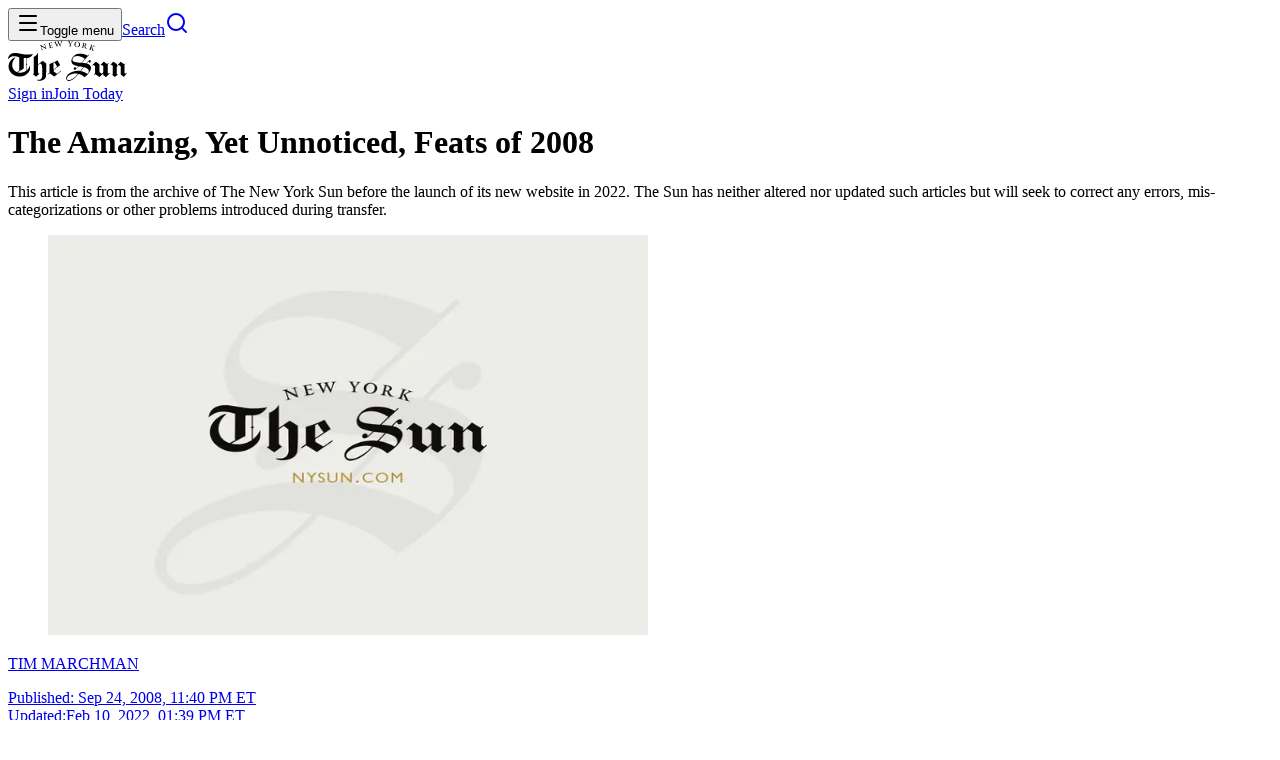

--- FILE ---
content_type: text/html; charset=utf-8
request_url: https://www.nysun.com/article/sports-the-amazing-yet-unnoticed-feats-of-2008
body_size: 21652
content:
<!DOCTYPE html><html lang="en"><head><meta charSet="utf-8"/><meta name="viewport" content="width=device-width, initial-scale=1"/><link rel="preload" as="image" imageSrcSet="/_next/image?url=%2Fassets%2Fimages%2Farticle%2Ffeatured-image-placeholder-white.png&amp;w=640&amp;q=75&amp;dpl=dpl_A58rsxPN6xbCkTm8k6tRFpBEaUEu 1x, /_next/image?url=%2Fassets%2Fimages%2Farticle%2Ffeatured-image-placeholder-white.png&amp;w=1200&amp;q=75&amp;dpl=dpl_A58rsxPN6xbCkTm8k6tRFpBEaUEu 2x"/><link rel="stylesheet" href="/_next/static/chunks/5b2a094d6f7b4f5e.css?dpl=dpl_A58rsxPN6xbCkTm8k6tRFpBEaUEu" data-precedence="next"/><link rel="stylesheet" href="/_next/static/chunks/9c274c70fe819f25.css?dpl=dpl_A58rsxPN6xbCkTm8k6tRFpBEaUEu" data-precedence="next"/><link rel="stylesheet" href="/_next/static/chunks/fea6542038827271.css?dpl=dpl_A58rsxPN6xbCkTm8k6tRFpBEaUEu" data-precedence="next"/><link rel="preload" as="script" fetchPriority="low" href="/_next/static/chunks/86f823b216568082.js?dpl=dpl_A58rsxPN6xbCkTm8k6tRFpBEaUEu"/><script src="/_next/static/chunks/c35fbe9c380ee681.js?dpl=dpl_A58rsxPN6xbCkTm8k6tRFpBEaUEu" async=""></script><script src="/_next/static/chunks/81d89c5d2f73920d.js?dpl=dpl_A58rsxPN6xbCkTm8k6tRFpBEaUEu" async=""></script><script src="/_next/static/chunks/6d03d0cc1692ef2a.js?dpl=dpl_A58rsxPN6xbCkTm8k6tRFpBEaUEu" async=""></script><script src="/_next/static/chunks/5c7250201260340b.js?dpl=dpl_A58rsxPN6xbCkTm8k6tRFpBEaUEu" async=""></script><script src="/_next/static/chunks/turbopack-870c3ef5fb22b6f8.js?dpl=dpl_A58rsxPN6xbCkTm8k6tRFpBEaUEu" async=""></script><script src="/_next/static/chunks/fd2af7e1f68957a0.js?dpl=dpl_A58rsxPN6xbCkTm8k6tRFpBEaUEu" async=""></script><script src="/_next/static/chunks/fb75100d70a9c0f7.js?dpl=dpl_A58rsxPN6xbCkTm8k6tRFpBEaUEu" async=""></script><script src="/_next/static/chunks/68e1e8b7c53e88a8.js?dpl=dpl_A58rsxPN6xbCkTm8k6tRFpBEaUEu" async=""></script><script src="/_next/static/chunks/26ad3e86ded97b89.js?dpl=dpl_A58rsxPN6xbCkTm8k6tRFpBEaUEu" async=""></script><script src="/_next/static/chunks/cfe1e932db01f8b2.js?dpl=dpl_A58rsxPN6xbCkTm8k6tRFpBEaUEu" async=""></script><script src="/_next/static/chunks/b75fa397a61e1c0b.js?dpl=dpl_A58rsxPN6xbCkTm8k6tRFpBEaUEu" async=""></script><script src="/_next/static/chunks/ef84d98a0c7ce70c.js?dpl=dpl_A58rsxPN6xbCkTm8k6tRFpBEaUEu" async=""></script><script src="/_next/static/chunks/0491ff67bbab3be9.js?dpl=dpl_A58rsxPN6xbCkTm8k6tRFpBEaUEu" async=""></script><script src="/_next/static/chunks/bcc8781ec5420cfa.js?dpl=dpl_A58rsxPN6xbCkTm8k6tRFpBEaUEu" async=""></script><script src="/_next/static/chunks/482cc65d89a51707.js?dpl=dpl_A58rsxPN6xbCkTm8k6tRFpBEaUEu" async=""></script><script src="/_next/static/chunks/c116990551edb667.js?dpl=dpl_A58rsxPN6xbCkTm8k6tRFpBEaUEu" async=""></script><script src="/_next/static/chunks/774f3b50ac22c69f.js?dpl=dpl_A58rsxPN6xbCkTm8k6tRFpBEaUEu" async=""></script><script src="/_next/static/chunks/5bea2714670aaea3.js?dpl=dpl_A58rsxPN6xbCkTm8k6tRFpBEaUEu" async=""></script><script src="/_next/static/chunks/38fefb69642a6403.js?dpl=dpl_A58rsxPN6xbCkTm8k6tRFpBEaUEu" async=""></script><link rel="preload" href="https://www.googletagmanager.com/gtag/js?id=G-1SCTHSLMW3" as="script"/><meta name="next-size-adjust" content=""/><script src="/_next/static/chunks/a6dad97d9634a72d.js?dpl=dpl_A58rsxPN6xbCkTm8k6tRFpBEaUEu" noModule=""></script></head><body class="source_sans_3_7c7e9ed5-module__eKr8dG__variable chronicle_f68b3b02-module__5EnawG__variable chroniclecondensed_ffcddfbe-module__pXK18a__variable ivymode_6a4944e9-module__UKt2Wq__variable"><div hidden=""><!--$?--><template id="B:0"></template><!--/$--></div><header class="sticky top-0 z-50 mb-(--header-margin-bottom) bg-background shadow-md"><div class="container grid grid-cols-[1fr_auto_1fr] items-center justify-between"><div class="flex items-center justify-start"><button data-slot="button" class="inline-flex shrink-0 items-center justify-center gap-2 whitespace-nowrap rounded outline-none transition-all focus-visible:border-ring focus-visible:ring-[3px] focus-visible:ring-ring/15 disabled:pointer-events-none disabled:opacity-50 aria-invalid:border-destructive aria-invalid:ring-destructive/20 [&amp;_svg]:pointer-events-none [&amp;_svg]:shrink-0 hover:bg-muted size-11 label-base font-semibold [&amp;_svg:not([class*=&#x27;size-&#x27;])]:size-4" type="button" aria-haspopup="dialog" aria-expanded="false" aria-controls="radix-_R_1b5tiujb_" data-state="closed"><svg xmlns="http://www.w3.org/2000/svg" width="24" height="24" viewBox="0 0 24 24" fill="none" stroke="currentColor" stroke-width="2" stroke-linecap="round" stroke-linejoin="round" class="lucide lucide-menu" aria-hidden="true"><path d="M4 5h16"></path><path d="M4 12h16"></path><path d="M4 19h16"></path></svg><span class="sr-only">Toggle menu</span></button><a data-slot="button" class="inline-flex shrink-0 items-center justify-center gap-2 whitespace-nowrap rounded outline-none transition-all focus-visible:border-ring focus-visible:ring-[3px] focus-visible:ring-ring/15 disabled:pointer-events-none disabled:opacity-50 aria-invalid:border-destructive aria-invalid:ring-destructive/20 [&amp;_svg]:pointer-events-none [&amp;_svg]:shrink-0 hover:bg-muted size-11 label-base font-semibold [&amp;_svg:not([class*=&#x27;size-&#x27;])]:size-4" href="/search"><span class="sr-only">Search</span><svg xmlns="http://www.w3.org/2000/svg" width="24" height="24" viewBox="0 0 24 24" fill="none" stroke="currentColor" stroke-width="2" stroke-linecap="round" stroke-linejoin="round" class="lucide lucide-search" aria-hidden="true"><path d="m21 21-4.34-4.34"></path><circle cx="11" cy="11" r="8"></circle></svg></a></div><a href="/"><div class="flex h-16 items-center justify-center"><img alt="The New York Sun" width="119" height="40" decoding="async" data-nimg="1" style="color:transparent" src="/_next/static/media/logo.ccc4b5b3.svg?dpl=dpl_A58rsxPN6xbCkTm8k6tRFpBEaUEu"/></div></a><div class="flex items-center justify-end gap-x-6"><!--$?--><template id="B:1"></template><!--/$--></div></div></header><main><div class="article-wrapper container max-w-170"><h1 class="heading-lg font-black font-chronicle">The Amazing, Yet Unnoticed, Feats of 2008</h1><p class="mt-3 md:text-lg xl:text-xl">This article is from the archive of The New York Sun before the launch of its new website in 2022. The Sun has neither altered nor updated such articles but will seek to correct any errors, mis-categorizations or other problems introduced during transfer.</p><!--$--><!--/$--><figure class="mt-4 w-full"><img alt="The New York Sun" width="600" height="400" decoding="async" data-nimg="1" class="aspect-3/2 w-full object-cover object-center" style="color:transparent" srcSet="/_next/image?url=%2Fassets%2Fimages%2Farticle%2Ffeatured-image-placeholder-white.png&amp;w=640&amp;q=75&amp;dpl=dpl_A58rsxPN6xbCkTm8k6tRFpBEaUEu 1x, /_next/image?url=%2Fassets%2Fimages%2Farticle%2Ffeatured-image-placeholder-white.png&amp;w=1200&amp;q=75&amp;dpl=dpl_A58rsxPN6xbCkTm8k6tRFpBEaUEu 2x" src="/_next/image?url=%2Fassets%2Fimages%2Farticle%2Ffeatured-image-placeholder-white.png&amp;w=1200&amp;q=75&amp;dpl=dpl_A58rsxPN6xbCkTm8k6tRFpBEaUEu"/></figure><div class="my-6 flex items-center border-y py-4 pl-2"><a class="mr-auto flex items-center gap-x-2 pr-2" href="/author/tim-marchman"><div><p class="label-base font-semibold leading-tight">TIM MARCHMAN</p><p class="label-xs mt-0.5 italic leading-normal">Published: <time dateTime="2008-09-25T03:40:47.000Z">Sep 24, 2008, 11:40 PM ET</time><br/>Updated:<time dateTime="2022-02-10T18:39:50.000Z">Feb 10, 2022, 01:39 PM ET</time></p></div></a><div class="flex items-center max-md:hidden"><div class="mr-4 flex items-center gap-x-1 border-r border-r-border-muted pr-3 text-primary"><a href="https://www.facebook.com/sharer/sharer.php?u=https%3A%2F%2Fwww.nysun.com%2Farticle%2Fsports-the-amazing-yet-unnoticed-feats-of-2008" target="_blank" rel="noopener noreferrer" data-slot="button" class="inline-flex shrink-0 items-center justify-center gap-2 whitespace-nowrap rounded outline-none transition-all focus-visible:border-ring focus-visible:ring-[3px] focus-visible:ring-ring/15 disabled:pointer-events-none disabled:opacity-50 aria-invalid:border-destructive aria-invalid:ring-destructive/20 [&amp;_svg]:pointer-events-none [&amp;_svg]:shrink-0 hover:bg-muted size-11 label-base font-semibold [&amp;_svg:not([class*=&#x27;size-&#x27;])]:size-4"><svg width="24" height="24" viewBox="0 0 24 24" fill="none" xmlns="http://www.w3.org/2000/svg" aria-label="Facebook" role="img" class="size-5"><path d="M13.3935 13.7086V22.5H9.35503V13.7086H6V10.1439H9.35503V8.84689C9.35503 4.0318 11.3665 1.5 15.6224 1.5C16.9271 1.5 17.2533 1.70969 17.9678 1.88055V5.40643C17.1679 5.26664 16.9427 5.18898 16.1117 5.18898C15.1254 5.18898 14.5973 5.46856 14.1158 6.01997C13.6342 6.57138 13.3935 7.52663 13.3935 8.89349V10.1516H17.9678L16.7408 13.7163H13.3935V13.7086Z" fill="currentColor"></path></svg><span class="sr-only">Facebook</span></a><a href="https://twitter.com/intent/tweet?url=https%3A%2F%2Fwww.nysun.com%2Farticle%2Fsports-the-amazing-yet-unnoticed-feats-of-2008&amp;text=The%20Amazing%2C%20Yet%20Unnoticed%2C%20Feats%20of%202008" target="_blank" rel="noopener noreferrer" data-slot="button" class="inline-flex shrink-0 items-center justify-center gap-2 whitespace-nowrap rounded outline-none transition-all focus-visible:border-ring focus-visible:ring-[3px] focus-visible:ring-ring/15 disabled:pointer-events-none disabled:opacity-50 aria-invalid:border-destructive aria-invalid:ring-destructive/20 [&amp;_svg]:pointer-events-none [&amp;_svg]:shrink-0 hover:bg-muted size-11 label-base font-semibold [&amp;_svg:not([class*=&#x27;size-&#x27;])]:size-4"><svg width="24" height="24" viewBox="0 0 24 24" fill="none" xmlns="http://www.w3.org/2000/svg" aria-label="Twitter" role="img" class="size-5"><path d="M13.4821 10.6218L20.0389 3H18.4852L12.7919 9.61788L8.24467 3H3L9.87627 13.0074L3 21H4.55384L10.5661 14.0113L15.3683 21H20.613L13.4817 10.6218H13.4821ZM11.3539 13.0956L10.6572 12.0991L5.11372 4.16971H7.50033L11.974 10.5689L12.6707 11.5655L18.4859 19.8835H16.0993L11.3539 13.096V13.0956Z" fill="currentColor"></path></svg><span class="sr-only">X (Twitter)</span></a><a href="mailto:?subject=The+Amazing%2C+Yet+Unnoticed%2C+Feats+of+2008&amp;body=https%3A%2F%2Fwww.nysun.com%2Farticle%2Fsports-the-amazing-yet-unnoticed-feats-of-2008" data-slot="button" class="inline-flex shrink-0 items-center justify-center gap-2 whitespace-nowrap rounded outline-none transition-all focus-visible:border-ring focus-visible:ring-[3px] focus-visible:ring-ring/15 disabled:pointer-events-none disabled:opacity-50 aria-invalid:border-destructive aria-invalid:ring-destructive/20 [&amp;_svg]:pointer-events-none [&amp;_svg]:shrink-0 hover:bg-muted size-11 label-base font-semibold [&amp;_svg:not([class*=&#x27;size-&#x27;])]:size-4"><svg xmlns="http://www.w3.org/2000/svg" width="24" height="24" viewBox="0 0 24 24" fill="none" stroke="currentColor" stroke-width="2" stroke-linecap="round" stroke-linejoin="round" class="lucide lucide-mail size-5" aria-hidden="true"><path d="m22 7-8.991 5.727a2 2 0 0 1-2.009 0L2 7"></path><rect x="2" y="4" width="20" height="16" rx="2"></rect></svg><span class="sr-only">Email</span></a><a href="https://wa.me/?text=https%3A%2F%2Fwww.nysun.com%2Farticle%2Fsports-the-amazing-yet-unnoticed-feats-of-2008" target="_blank" rel="noopener noreferrer" data-slot="button" class="inline-flex shrink-0 items-center justify-center gap-2 whitespace-nowrap rounded outline-none transition-all focus-visible:border-ring focus-visible:ring-[3px] focus-visible:ring-ring/15 disabled:pointer-events-none disabled:opacity-50 aria-invalid:border-destructive aria-invalid:ring-destructive/20 [&amp;_svg]:pointer-events-none [&amp;_svg]:shrink-0 hover:bg-muted size-11 label-base font-semibold [&amp;_svg:not([class*=&#x27;size-&#x27;])]:size-4"><svg width="24" height="24" viewBox="0 0 24 24" fill="none" xmlns="http://www.w3.org/2000/svg" aria-label="WhatsApp" role="img" class="size-5"><path d="M19.4405 4.55247C18.4697 3.58125 17.3165 2.81163 16.0471 2.28791C14.7777 1.7642 13.4172 1.49673 12.0441 1.5009C6.28125 1.5009 1.59 6.16872 1.58766 11.9072C1.58511 13.7344 2.06676 15.5297 2.98359 17.1103L1.5 22.5009L7.04297 21.0539C8.57729 21.8851 10.2948 22.3201 12.0398 22.3195H12.0441C17.8064 22.3195 22.4972 17.6512 22.5 11.9132C22.5035 10.5448 22.2348 9.18924 21.7095 7.92556C21.1843 6.66188 20.413 5.51528 19.4405 4.55247ZM12.0441 20.5631H12.0403C10.4847 20.5636 8.95739 20.1472 7.61719 19.3575L7.29984 19.17L4.01062 20.0287L4.88859 16.837L4.68187 16.5089C3.81206 15.1318 3.35121 13.536 3.35297 11.9072C3.35297 7.13856 7.25344 3.25872 12.0473 3.25872C14.347 3.25461 16.5542 4.16412 18.1833 5.78721C19.8125 7.4103 20.7302 9.61403 20.7347 11.9137C20.7328 16.6828 16.8342 20.5631 12.0441 20.5631ZM16.8108 14.0854C16.5497 13.9551 15.2639 13.3261 15.0258 13.2393C14.7877 13.1526 14.6119 13.109 14.438 13.3697C14.2641 13.6303 13.763 14.2134 13.6106 14.3892C13.4583 14.565 13.3059 14.5842 13.0448 14.4539C12.7837 14.3236 11.9414 14.0493 10.9434 13.1634C10.1667 12.4739 9.64266 11.6226 9.49031 11.3625C9.33797 11.1023 9.47391 10.9612 9.60469 10.8318C9.72234 10.7151 9.86578 10.5281 9.99656 10.3762C10.1273 10.2243 10.1709 10.1156 10.2577 9.94215C10.3444 9.76872 10.3012 9.61684 10.2361 9.487C10.1709 9.35715 9.64828 8.077 9.43078 7.55622C9.21844 7.04903 9.00328 7.11794 8.84297 7.10997C8.69062 7.10247 8.51484 7.10059 8.34187 7.10059C8.20965 7.10403 8.07955 7.1347 7.9597 7.19067C7.83985 7.24664 7.73283 7.32672 7.64531 7.4259C7.40578 7.68653 6.73078 8.31653 6.73078 9.59528C6.73078 10.874 7.66828 12.1115 7.79766 12.285C7.92703 12.4584 9.63984 15.0848 12.2606 16.2112C12.7473 16.4196 13.2445 16.6024 13.7503 16.7587C14.3761 16.9565 14.9456 16.9289 15.3956 16.8618C15.8977 16.7873 16.9425 16.2328 17.1595 15.6253C17.3766 15.0178 17.377 14.4975 17.3119 14.3892C17.2467 14.2809 17.0723 14.2153 16.8108 14.0854Z" fill="currentColor"></path></svg><span class="sr-only">WhatsApp</span></a><button data-slot="button" class="inline-flex shrink-0 items-center justify-center gap-2 whitespace-nowrap rounded outline-none transition-all focus-visible:border-ring focus-visible:ring-[3px] focus-visible:ring-ring/15 disabled:pointer-events-none disabled:opacity-50 aria-invalid:border-destructive aria-invalid:ring-destructive/20 [&amp;_svg]:pointer-events-none [&amp;_svg]:shrink-0 hover:bg-muted size-11 label-base font-semibold [&amp;_svg:not([class*=&#x27;size-&#x27;])]:size-4 max-md:hidden"><svg xmlns="http://www.w3.org/2000/svg" width="24" height="24" viewBox="0 0 24 24" fill="none" stroke="currentColor" stroke-width="2" stroke-linecap="round" stroke-linejoin="round" class="lucide lucide-printer size-5" aria-hidden="true"><path d="M6 18H4a2 2 0 0 1-2-2v-5a2 2 0 0 1 2-2h16a2 2 0 0 1 2 2v5a2 2 0 0 1-2 2h-2"></path><path d="M6 9V3a1 1 0 0 1 1-1h10a1 1 0 0 1 1 1v6"></path><rect x="6" y="14" width="12" height="8" rx="1"></rect></svg><span class="sr-only">Print</span></button></div><!--$?--><template id="B:2"></template><div class="h-11"></div><!--/$--></div><button data-slot="button" class="md:hidden inline-flex shrink-0 items-center justify-center whitespace-nowrap rounded outline-none transition-all focus-visible:border-ring focus-visible:ring-[3px] focus-visible:ring-ring/15 disabled:pointer-events-none disabled:opacity-50 aria-invalid:border-destructive aria-invalid:ring-destructive/20 [&amp;_svg]:pointer-events-none [&amp;_svg]:shrink-0 border hover:bg-black hover:text-white not h-8 gap-1.5 px-3 has-[&gt;svg]:px-2.5 label-sm font-semibold [&amp;_svg:not([class*=&#x27;size-&#x27;])]:size-3.5" type="button" aria-haspopup="dialog" aria-expanded="false" aria-controls="radix-_R_5clfiv5ubt5tiujb_" data-state="closed"><svg xmlns="http://www.w3.org/2000/svg" width="24" height="24" viewBox="0 0 24 24" fill="none" stroke="currentColor" stroke-width="2" stroke-linecap="round" stroke-linejoin="round" class="lucide lucide-forward" aria-hidden="true"><path d="m15 17 5-5-5-5"></path><path d="M4 18v-2a4 4 0 0 1 4-4h12"></path></svg> Share</button></div><!--$?--><template id="B:3"></template><div class="h-svh"></div><!--/$--></div><hr class="mt-8 mb-section-gap"/><!--$?--><template id="B:4"></template><!--/$--><!--$?--><template id="B:5"></template><!--/$--></main><footer class="relative mt-(--footer-margin-top) border-darkGray border-t py-10 xl:py-16"><div class="container max-w-3xl space-y-10 lg:space-y-14"><a class="mx-auto block" href="/"><img alt="The New York Sun" loading="lazy" width="448" height="80" decoding="async" data-nimg="1" class="mx-auto max-w-112 max-lg:w-3/4" style="color:transparent" src="/_next/static/media/logo-seal.81785159.svg?dpl=dpl_A58rsxPN6xbCkTm8k6tRFpBEaUEu"/></a><div class="body-lg grid grid-cols-1 gap-x-16 gap-y-8 sm:grid-cols-2 sm:justify-between"><div class="max-sm:hidden"><h2 class="title-base mb-5 uppercase">Sections</h2><ul class="grid grid-cols-2 gap-4"><li><a class="body-lg hover:underline hover:underline-offset-2" href="/section/national">National</a></li><li><a class="body-lg hover:underline hover:underline-offset-2" href="/section/foreign">Foreign</a></li><li><a class="body-lg hover:underline hover:underline-offset-2" href="/section/politics">Politics</a></li><li><a class="body-lg hover:underline hover:underline-offset-2" href="/section/culture">Arts+</a></li><li><a class="body-lg hover:underline hover:underline-offset-2" href="/section/economy">Economy</a></li><li><a class="body-lg hover:underline hover:underline-offset-2" href="/section/education">Education</a></li><li><a class="body-lg hover:underline hover:underline-offset-2" href="/section/justice">Justice</a></li><li><a class="body-lg hover:underline hover:underline-offset-2" href="/section/opinion">Opinion</a></li><li><a class="body-lg hover:underline hover:underline-offset-2" href="/podcasts">Podcasts</a></li><li><a class="body-lg hover:underline hover:underline-offset-2" href="/games">Games</a></li></ul></div><div><h2 class="title-base mb-5 uppercase max-sm:sr-only">More</h2><ul class="gap-x-6 gap-y-4 max-sm:flex max-sm:flex-wrap max-sm:justify-center sm:grid sm:grid-cols-2 sm:gap-x-4"><li><a class="body-lg hover:underline hover:underline-offset-2" href="/pricing">Membership</a></li><li><a class="body-lg hover:underline hover:underline-offset-2" href="/offer/sun-founder?utm_source=footer">Become a Founder</a></li><li><a class="body-lg hover:underline hover:underline-offset-2" target="_blank" rel="noopener noreferrer" href="https://join.nysun.com/advertise?utm_source=footer">Advertise</a></li><li><a class="body-lg hover:underline hover:underline-offset-2" href="/events">Events</a></li><li><a class="body-lg hover:underline hover:underline-offset-2" target="_blank" rel="noopener noreferrer" href="https://shop.nysun.com">Shop</a></li><li><a class="body-lg hover:underline hover:underline-offset-2" href="/oped-guidelines">Submissions</a></li><li><a class="body-lg hover:underline hover:underline-offset-2" href="/about">Contact</a></li><li><a class="body-lg hover:underline hover:underline-offset-2" href="/privacy">Legal</a></li><li><a class="body-lg hover:underline hover:underline-offset-2" href="/about">About</a></li></ul></div></div><h2 class="sr-only">Follow Us On:</h2><ul class="mx-auto flex max-w-sm items-center justify-between gap-x-4"><li><a href="https://www.facebook.com/TheNewYorkSun/" class="text-primary transition-colors hover:text-foreground" target="_blank" rel="noopener noreferrer"><span class="sr-only">Facebook</span><svg width="24" height="24" viewBox="0 0 24 24" fill="none" xmlns="http://www.w3.org/2000/svg" aria-label="Facebook" role="img"><path d="M13.3935 13.7086V22.5H9.35503V13.7086H6V10.1439H9.35503V8.84689C9.35503 4.0318 11.3665 1.5 15.6224 1.5C16.9271 1.5 17.2533 1.70969 17.9678 1.88055V5.40643C17.1679 5.26664 16.9427 5.18898 16.1117 5.18898C15.1254 5.18898 14.5973 5.46856 14.1158 6.01997C13.6342 6.57138 13.3935 7.52663 13.3935 8.89349V10.1516H17.9678L16.7408 13.7163H13.3935V13.7086Z" fill="currentColor"></path></svg></a></li><li><a href="https://x.com/NewYorkSun" class="text-primary transition-colors hover:text-foreground" target="_blank" rel="noopener noreferrer"><span class="sr-only">Twitter</span><svg width="24" height="24" viewBox="0 0 24 24" fill="none" xmlns="http://www.w3.org/2000/svg" aria-label="Twitter" role="img"><path d="M13.4821 10.6218L20.0389 3H18.4852L12.7919 9.61788L8.24467 3H3L9.87627 13.0074L3 21H4.55384L10.5661 14.0113L15.3683 21H20.613L13.4817 10.6218H13.4821ZM11.3539 13.0956L10.6572 12.0991L5.11372 4.16971H7.50033L11.974 10.5689L12.6707 11.5655L18.4859 19.8835H16.0993L11.3539 13.096V13.0956Z" fill="currentColor"></path></svg></a></li><li><a href="https://www.youtube.com/user/newyorksun" class="text-primary transition-colors hover:text-foreground" target="_blank" rel="noopener noreferrer"><span class="sr-only">YouTube</span><svg width="24" height="24" viewBox="0 0 32 24" fill="none" xmlns="http://www.w3.org/2000/svg" aria-label="YouTube" role="img"><path d="M31.7904 5.29937C31.7904 2.48687 29.7216 0.224375 27.1654 0.224375C23.7029 0.0624998 20.1716 0 16.5629 0H15.4379C11.8379 0 8.30038 0.0624999 4.83788 0.225C2.28788 0.225 0.21913 2.5 0.21913 5.3125C0.0628801 7.53687 -0.00336993 9.76187 0.000380067 11.9869C-0.00586993 14.2119 0.0649634 16.439 0.21288 18.6681C0.21288 21.4806 2.28163 23.7619 4.83163 23.7619C8.46913 23.9306 12.2004 24.0056 15.9941 23.9994C19.7941 24.0119 23.515 23.9327 27.1566 23.7619C29.7129 23.7619 31.7816 21.4806 31.7816 18.6681C31.9316 16.4369 32.0004 14.2119 31.9941 11.9806C32.0083 9.75562 31.9404 7.52854 31.7904 5.29937ZM12.9379 18.1181V5.83687L22.0004 11.9744L12.9379 18.1181Z" fill="currentColor"></path></svg></a></li><li><a href="https://www.instagram.com/thenewyorksun/" class="text-primary transition-colors hover:text-foreground" target="_blank" rel="noopener noreferrer"><span class="sr-only">Instagram</span><svg width="20" height="20" viewBox="0 0 24 24" fill="none" xmlns="http://www.w3.org/2000/svg" aria-label="Instagram" role="img"><path d="M6.66667 0C2.98533 0 0 2.98533 0 6.66667V17.3333C0 21.0147 2.98533 24 6.66667 24H17.3333C21.0147 24 24 21.0147 24 17.3333V6.66667C24 2.98533 21.0147 0 17.3333 0H6.66667ZM20 2.66667C20.736 2.66667 21.3333 3.264 21.3333 4C21.3333 4.736 20.736 5.33333 20 5.33333C19.264 5.33333 18.6667 4.736 18.6667 4C18.6667 3.264 19.264 2.66667 20 2.66667ZM12 5.33333C15.6813 5.33333 18.6667 8.31867 18.6667 12C18.6667 15.6813 15.6813 18.6667 12 18.6667C8.31867 18.6667 5.33333 15.6813 5.33333 12C5.33333 8.31867 8.31867 5.33333 12 5.33333ZM12 8C10.9391 8 9.92172 8.42143 9.17157 9.17157C8.42143 9.92172 8 10.9391 8 12C8 13.0609 8.42143 14.0783 9.17157 14.8284C9.92172 15.5786 10.9391 16 12 16C13.0609 16 14.0783 15.5786 14.8284 14.8284C15.5786 14.0783 16 13.0609 16 12C16 10.9391 15.5786 9.92172 14.8284 9.17157C14.0783 8.42143 13.0609 8 12 8Z" fill="currentColor"></path></svg></a></li><li><a href="https://flipboard.com/@TheNewYorkSun?utm_campaign=tools&amp;utm_medium=follow&amp;action=follow" class="text-primary transition-colors hover:text-foreground" target="_blank" rel="noopener noreferrer"><span class="sr-only">Flipboard</span><svg width="24" height="24" viewBox="0 0 32 32" xmlns="http://www.w3.org/2000/svg" aria-label="Flipboard" role="img"><path fill-rule="evenodd" clip-rule="evenodd" d="M4 2H28C29.1046 2 30 2.89543 30 4V28C30 29.1046 29.1046 30 28 30H4C2.89543 30 2 29.1046 2 28V4C2 2.89543 2.89543 2 4 2ZM13.2001 7.6001H7.6001V24.4001H13.2001V7.6001ZM13.2002 7.6001H24.4002V13.2001H13.2002V7.6001ZM13.2002 13.2002H18.8002V18.8002H13.2002V13.2002Z" fill="currentColor"></path></svg></a></li><li><a class="text-primary transition-colors hover:text-foreground" href="/about#rss"><span class="sr-only">RSS</span><svg xmlns="http://www.w3.org/2000/svg" width="24" height="24" viewBox="0 0 24 24" fill="none" stroke="currentColor" stroke-width="2.5" stroke-linecap="round" stroke-linejoin="round" class="lucide lucide-rss" aria-hidden="true"><path d="M4 11a9 9 0 0 1 9 9"></path><path d="M4 4a16 16 0 0 1 16 16"></path><circle cx="5" cy="19" r="1"></circle></svg></a></li></ul><hr class="border-border-muted"/><div class="body-sm text-center"><p class="mb-4">© <!-- -->2026<!-- --> The New York Sun Company, LLC. All rights reserved.</p><p>Use of this site constitutes acceptance of our<!-- --> <a class="underline underline-offset-2" href="/terms">Terms of Use</a> <!-- -->and<!-- --> <a class="underline underline-offset-2" href="/privacy">Privacy Policy</a>. The material on this site is protected by copyright law and may not be reproduced, distributed, transmitted, cached or otherwise used.<!-- --> </p></div></div></footer><!--$--><!--/$--><!--$--><!--/$--><!--$--><!--/$--><script>requestAnimationFrame(function(){$RT=performance.now()});</script><script src="/_next/static/chunks/86f823b216568082.js?dpl=dpl_A58rsxPN6xbCkTm8k6tRFpBEaUEu" id="_R_" async=""></script><div hidden id="S:1"><a class="label-sm font-semibold uppercase hover:underline hover:underline-offset-2" href="/login?redirectUrl=%2Farticle%2Fsports-the-amazing-yet-unnoticed-feats-of-2008">Sign in</a><a class="inline-flex shrink-0 items-center justify-center whitespace-nowrap rounded outline-none transition-all focus-visible:border-ring focus-visible:ring-[3px] focus-visible:ring-ring/15 disabled:pointer-events-none disabled:opacity-50 aria-invalid:border-destructive aria-invalid:ring-destructive/20 [&amp;_svg]:pointer-events-none [&amp;_svg]:shrink-0 bg-primary text-primary-foreground shadow-[inset_0_-.2em] shadow-black/25 hover:opacity-90 hover:shadow-[inset_0_-.15em] active:shadow-[inset_0_.1em] not h-8 gap-1.5 px-3 has-[&gt;svg]:px-2.5 label-sm font-semibold [&amp;_svg:not([class*=&#x27;size-&#x27;])]:size-3.5 max-sm:hidden gap-x-1" data-slot="button" href="/pricing">Join <span class="max-sm:hidden">Today</span></a></div><script>$RB=[];$RV=function(a){$RT=performance.now();for(var b=0;b<a.length;b+=2){var c=a[b],e=a[b+1];null!==e.parentNode&&e.parentNode.removeChild(e);var f=c.parentNode;if(f){var g=c.previousSibling,h=0;do{if(c&&8===c.nodeType){var d=c.data;if("/$"===d||"/&"===d)if(0===h)break;else h--;else"$"!==d&&"$?"!==d&&"$~"!==d&&"$!"!==d&&"&"!==d||h++}d=c.nextSibling;f.removeChild(c);c=d}while(c);for(;e.firstChild;)f.insertBefore(e.firstChild,c);g.data="$";g._reactRetry&&requestAnimationFrame(g._reactRetry)}}a.length=0};
$RC=function(a,b){if(b=document.getElementById(b))(a=document.getElementById(a))?(a.previousSibling.data="$~",$RB.push(a,b),2===$RB.length&&("number"!==typeof $RT?requestAnimationFrame($RV.bind(null,$RB)):(a=performance.now(),setTimeout($RV.bind(null,$RB),2300>a&&2E3<a?2300-a:$RT+300-a)))):b.parentNode.removeChild(b)};$RC("B:1","S:1")</script><title>The Amazing, Yet Unnoticed, Feats of 2008 | The New York Sun</title><meta name="description" content="This article is from the archive of The New York Sun before the launch of its new website in 2022. The Sun has neither altered nor updated such articles but will seek to correct any errors, mis-categorizations or other problems introduced during transfer."/><link rel="canonical" href="https://www.nysun.com/article/sports-the-amazing-yet-unnoticed-feats-of-2008"/><meta property="og:title" content="The Amazing, Yet Unnoticed, Feats of 2008 | The New York Sun"/><meta property="og:description" content="This article is from the archive of The New York Sun before the launch of its new website in 2022. The Sun has neither altered nor updated such articles but will seek to correct any errors, mis-categorizations or other problems introduced during transfer."/><meta property="og:image" content="https://www.nysun.com/assets/images/article/featured-image-placeholder-white.png"/><meta name="twitter:card" content="summary_large_image"/><meta name="twitter:site" content="@NewYorkSun"/><meta name="twitter:creator" content="@NewYorkSun"/><meta name="twitter:title" content="The Amazing, Yet Unnoticed, Feats of 2008 | The New York Sun"/><meta name="twitter:description" content="This article is from the archive of The New York Sun before the launch of its new website in 2022. The Sun has neither altered nor updated such articles but will seek to correct any errors, mis-categorizations or other problems introduced during transfer."/><meta name="twitter:image" content="https://www.nysun.com/assets/images/article/featured-image-placeholder-white.png"/><link rel="icon" href="/favicon.ico?favicon.aa2e0eb8.ico" sizes="256x256" type="image/x-icon"/><script >document.querySelectorAll('body link[rel="icon"], body link[rel="apple-touch-icon"]').forEach(el => document.head.appendChild(el))</script><div hidden id="S:2"><button data-slot="button" class="inline-flex shrink-0 items-center justify-center gap-2 whitespace-nowrap rounded outline-none transition-all focus-visible:border-ring focus-visible:ring-[3px] focus-visible:ring-ring/15 disabled:pointer-events-none disabled:opacity-50 aria-invalid:border-destructive aria-invalid:ring-destructive/20 [&amp;_svg]:pointer-events-none [&amp;_svg]:shrink-0 hover:underline hover:decoration-1 hover:underline-offset-4 h-11 px-4 py-2 has-[&gt;svg]:not([class*=&#x27;px-&#x27;]):px-3 label-base font-semibold [&amp;_svg:not([class*=&#x27;size-&#x27;])]:size-4 px-0! text-primary" type="button" aria-haspopup="dialog" aria-expanded="false" aria-controls="radix-_R_jclfiv5ubt5tiujb_" data-state="closed"><svg xmlns="http://www.w3.org/2000/svg" width="24" height="24" viewBox="0 0 24 24" fill="none" stroke="currentColor" stroke-width="2" stroke-linecap="round" stroke-linejoin="round" class="lucide lucide-gift size-5" aria-hidden="true"><rect x="3" y="8" width="18" height="4" rx="1"></rect><path d="M12 8v13"></path><path d="M19 12v7a2 2 0 0 1-2 2H7a2 2 0 0 1-2-2v-7"></path><path d="M7.5 8a2.5 2.5 0 0 1 0-5A4.8 8 0 0 1 12 8a4.8 8 0 0 1 4.5-5 2.5 2.5 0 0 1 0 5"></path></svg>Gift this article</button></div><script>$RC("B:2","S:2")</script><div hidden id="S:3"><div><h2 class="heading-sm mb-6 text-center">To continue reading, please select:</h2><div class="grid gap-5 sm:grid-cols-2"><div data-slot="card" class="flex flex-col gap-5 rounded-md bg-card pt-6 pb-7 text-card-foreground shadow shadow-black/5 border border-primary"><div data-slot="card-header" class="grid auto-rows-min items-start gap-2 px-6 has-data-[slot=card-action]:grid-cols-[1fr_auto] [.border-b]:border-b-border-muted [.border-b]:pb-6"><span data-slot="badge" class="label-xs inline-flex w-fit shrink-0 items-center justify-center gap-1.5 overflow-hidden whitespace-nowrap rounded-xs border font-semibold transition-[color,box-shadow] focus-visible:border-ring focus-visible:ring-[3px] aria-invalid:border-destructive aria-invalid:ring-destructive/20 [&amp;&gt;svg:not([class*=&#x27;size-&#x27;])]:size-2.5 [&amp;&gt;svg]:pointer-events-none [&amp;&gt;svg]:-mt-0.25 border-destructive/20 bg-destructive/5 text-primary focus-visible:ring-destructive/20 [a&amp;]:hover:bg-destructive/90 px-2 py-1 mb-2 uppercase">Limited Access</span><div data-slot="card-title" class="title-lg">Unlock 1 Free Article by Creating Your Free Account</div></div><div data-slot="card-content" class="px-6 flex grow flex-col gap-y-4"><ol class="space-y-4"><li class="label-base flex items-start gap-x-2"><svg xmlns="http://www.w3.org/2000/svg" width="24" height="24" viewBox="0 0 24 24" fill="none" stroke="currentColor" stroke-width="1.5" stroke-linecap="round" stroke-linejoin="round" class="lucide lucide-circle-check mt-px size-5 shrink-0 fill-current stroke-white text-primary" aria-hidden="true"><circle cx="12" cy="12" r="10"></circle><path d="m9 12 2 2 4-4"></path></svg>Get 1 FREE article</li><li class="label-base flex items-start gap-x-2"><svg xmlns="http://www.w3.org/2000/svg" width="24" height="24" viewBox="0 0 24 24" fill="none" stroke="currentColor" stroke-width="1.5" stroke-linecap="round" stroke-linejoin="round" class="lucide lucide-circle-check mt-px size-5 shrink-0 fill-current stroke-white text-primary" aria-hidden="true"><circle cx="12" cy="12" r="10"></circle><path d="m9 12 2 2 4-4"></path></svg>Access to our Morning and Evening Sun newsletters</li></ol><a data-slot="button" class="inline-flex shrink-0 items-center justify-center gap-2 whitespace-nowrap rounded outline-none transition-all focus-visible:border-ring focus-visible:ring-[3px] focus-visible:ring-ring/15 disabled:pointer-events-none disabled:opacity-50 aria-invalid:border-destructive aria-invalid:ring-destructive/20 [&amp;_svg]:pointer-events-none [&amp;_svg]:shrink-0 bg-primary text-primary-foreground shadow-[inset_0_-.2em] shadow-black/25 hover:opacity-90 hover:shadow-[inset_0_-.15em] active:shadow-[inset_0_.1em] h-11 px-4 py-2 has-[&gt;svg]:not([class*=&#x27;px-&#x27;]):px-3 label-base font-semibold [&amp;_svg:not([class*=&#x27;size-&#x27;])]:size-4 mt-auto w-full" href="/login?redirectUrl=/article/sports-the-amazing-yet-unnoticed-feats-of-2008">Create Account</a></div></div><div data-slot="card" class="flex flex-col gap-5 rounded-md bg-card pt-6 pb-7 text-card-foreground shadow shadow-black/5 border border-secondary"><div data-slot="card-header" class="grid auto-rows-min items-start gap-2 px-6 has-data-[slot=card-action]:grid-cols-[1fr_auto] [.border-b]:border-b-border-muted [.border-b]:pb-6"><span data-slot="badge" class="label-xs inline-flex w-fit shrink-0 items-center justify-center gap-1.5 overflow-hidden whitespace-nowrap rounded-xs border font-semibold transition-[color,box-shadow] focus-visible:border-ring focus-visible:ring-[3px] aria-invalid:border-destructive aria-invalid:ring-destructive/20 [&amp;&gt;svg:not([class*=&#x27;size-&#x27;])]:size-2.5 [&amp;&gt;svg]:pointer-events-none [&amp;&gt;svg]:-mt-0.25 border-secondary/20 bg-secondary/5 text-secondary focus-visible:ring-secondary/20 [a&amp;]:hover:bg-warning/90 px-2 py-1 mb-2 uppercase">Unlimited Access</span><div data-slot="card-title" class="title-lg">Join the Sun for a<!-- --> <span class="whitespace-nowrap">PENNY A DAY</span></div><p class="title-sm">$0.01/day for 60 days</p><p class="label-sm text-muted-foreground">Cancel anytime</p></div><div data-slot="card-content" class="px-6 flex grow flex-col gap-y-4"><ol class="space-y-4"><li class="label-base flex items-start gap-x-2"><svg xmlns="http://www.w3.org/2000/svg" width="24" height="24" viewBox="0 0 24 24" fill="none" stroke="currentColor" stroke-width="1.5" stroke-linecap="round" stroke-linejoin="round" class="lucide lucide-circle-check mt-px size-5 shrink-0 fill-current stroke-white text-accent-secondary" aria-hidden="true"><circle cx="12" cy="12" r="10"></circle><path d="m9 12 2 2 4-4"></path></svg>100% ad free experience</li><li class="label-base flex items-start gap-x-2"><svg xmlns="http://www.w3.org/2000/svg" width="24" height="24" viewBox="0 0 24 24" fill="none" stroke="currentColor" stroke-width="1.5" stroke-linecap="round" stroke-linejoin="round" class="lucide lucide-circle-check mt-px size-5 shrink-0 fill-current stroke-white text-accent-secondary" aria-hidden="true"><circle cx="12" cy="12" r="10"></circle><path d="m9 12 2 2 4-4"></path></svg>Unlimited article and commenting access</li></ol><a class="inline-flex shrink-0 items-center justify-center gap-2 whitespace-nowrap rounded outline-none transition-all focus-visible:border-ring focus-visible:ring-[3px] focus-visible:ring-ring/15 disabled:pointer-events-none disabled:opacity-50 aria-invalid:border-destructive aria-invalid:ring-destructive/20 [&amp;_svg]:pointer-events-none [&amp;_svg]:shrink-0 bg-secondary text-secondary-foreground shadow-[inset_0_-.2em] shadow-black/20 hover:opacity-95 hover:shadow-[inset_0_-.15em] active:shadow-[inset_0_.1em] h-11 px-4 py-2 has-[&gt;svg]:not([class*=&#x27;px-&#x27;]):px-3 label-base font-semibold [&amp;_svg:not([class*=&#x27;size-&#x27;])]:size-4 mt-auto" data-slot="button" href="/checkout/penny-a-day">Start your trial</a></div></div></div><p class="mt-6 text-center"><a class="label-base font-semibold underline underline-offset-4" href="/pricing">View All Membership Options</a></p><p class="label-sm my-5 text-center text-muted-foreground">By continuing you agree to our<!-- --> <a class="underline underline-offset-4" href="/privacy">Privacy Policy</a> <!-- -->and<!-- --> <a class="underline underline-offset-4" href="/terms">Terms of Service</a>.</p><p class="label-base text-center">Already have an account?<!-- --> <a class="font-semibold underline" href="/login?redirectUrl=/article/sports-the-amazing-yet-unnoticed-feats-of-2008">Sign In</a></p></div></div><script>$RC("B:3","S:3")</script><div hidden id="S:5"></div><script>$RC("B:5","S:5")</script><div hidden id="S:0"></div><script>$RC("B:0","S:0")</script><script>(self.__next_f=self.__next_f||[]).push([0])</script><script>self.__next_f.push([1,"1:I[652566,[\"/_next/static/chunks/fd2af7e1f68957a0.js?dpl=dpl_A58rsxPN6xbCkTm8k6tRFpBEaUEu\",\"/_next/static/chunks/fb75100d70a9c0f7.js?dpl=dpl_A58rsxPN6xbCkTm8k6tRFpBEaUEu\"],\"HTTPAccessFallbackBoundary\"]\n2:I[869155,[\"/_next/static/chunks/68e1e8b7c53e88a8.js?dpl=dpl_A58rsxPN6xbCkTm8k6tRFpBEaUEu\",\"/_next/static/chunks/26ad3e86ded97b89.js?dpl=dpl_A58rsxPN6xbCkTm8k6tRFpBEaUEu\"],\"S\"]\n4:I[344417,[\"/_next/static/chunks/68e1e8b7c53e88a8.js?dpl=dpl_A58rsxPN6xbCkTm8k6tRFpBEaUEu\",\"/_next/static/chunks/26ad3e86ded97b89.js?dpl=dpl_A58rsxPN6xbCkTm8k6tRFpBEaUEu\",\"/_next/static/chunks/cfe1e932db01f8b2.js?dpl=dpl_A58rsxPN6xbCkTm8k6tRFpBEaUEu\",\"/_next/static/chunks/b75fa397a61e1c0b.js?dpl=dpl_A58rsxPN6xbCkTm8k6tRFpBEaUEu\",\"/_next/static/chunks/ef84d98a0c7ce70c.js?dpl=dpl_A58rsxPN6xbCkTm8k6tRFpBEaUEu\"],\"Sheet\"]\n5:I[344417,[\"/_next/static/chunks/68e1e8b7c53e88a8.js?dpl=dpl_A58rsxPN6xbCkTm8k6tRFpBEaUEu\",\"/_next/static/chunks/26ad3e86ded97b89.js?dpl=dpl_A58rsxPN6xbCkTm8k6tRFpBEaUEu\",\"/_next/static/chunks/cfe1e932db01f8b2.js?dpl=dpl_A58rsxPN6xbCkTm8k6tRFpBEaUEu\",\"/_next/static/chunks/b75fa397a61e1c0b.js?dpl=dpl_A58rsxPN6xbCkTm8k6tRFpBEaUEu\",\"/_next/static/chunks/ef84d98a0c7ce70c.js?dpl=dpl_A58rsxPN6xbCkTm8k6tRFpBEaUEu\"],\"SheetTrigger\"]\n6:I[344417,[\"/_next/static/chunks/68e1e8b7c53e88a8.js?dpl=dpl_A58rsxPN6xbCkTm8k6tRFpBEaUEu\",\"/_next/static/chunks/26ad3e86ded97b89.js?dpl=dpl_A58rsxPN6xbCkTm8k6tRFpBEaUEu\",\"/_next/static/chunks/cfe1e932db01f8b2.js?dpl=dpl_A58rsxPN6xbCkTm8k6tRFpBEaUEu\",\"/_next/static/chunks/b75fa397a61e1c0b.js?dpl=dpl_A58rsxPN6xbCkTm8k6tRFpBEaUEu\",\"/_next/static/chunks/ef84d98a0c7ce70c.js?dpl=dpl_A58rsxPN6xbCkTm8k6tRFpBEaUEu\"],\"SheetContent\"]\n7:I[344417,[\"/_next/static/chunks/68e1e8b7c53e88a8.js?dpl=dpl_A58rsxPN6xbCkTm8k6tRFpBEaUEu\",\"/_next/static/chunks/26ad3e86ded97b89.js?dpl=dpl_A58rsxPN6xbCkTm8k6tRFpBEaUEu\",\"/_next/static/chunks/cfe1e932db01f8b2.js?dpl=dpl_A58rsxPN6xbCkTm8k6tRFpBEaUEu\",\"/_next/static/chunks/b75fa397a61e1c0b.js?dpl=dpl_A58rsxPN6xbCkTm8k6tRFpBEaUEu\",\"/_next/static/chunks/ef84d98a0c7ce70c.js?dpl=dpl_A58rsxPN6xbCkTm8k6tRFpBEaUEu\"],\"SheetHeader\"]\n8:I[344417,[\"/_next/static/chunks/68e1e8b7c53e88a8.js?dpl=dpl_A58rsxPN6xbCkTm8k6tRFpBEaUEu\",\"/_next/static/chunks/26ad3e86ded97b89.js?dpl=dpl_A58rsxPN6xbCkTm8k6tRFpBEaUEu\",\"/_next/static/chunks/cfe1e932db01f8b2.js?dpl=dpl_A58rsxPN6xbCkTm8k6tRFpBEaUEu\",\"/_next/static/chunks/b75fa397a61e1c0b.js?dpl=dpl_A58rsxPN6xbCkTm8k6tRFpBEaUEu\",\"/_next/static/chunks/ef84d98a0c7ce70c.js?dpl=dpl_A58rsxPN6xbCkTm8k6tRFpBEaUEu\"],\"SheetTitle\"]\n9:I[344417,[\"/_next/static/chunks/68e1e8b7c53e88a8.js?dpl=dpl_A58rsxPN6xbCkTm8k6tRFpBEaUEu\",\"/_next/static/chunks/26ad3e86ded97b89.js?dpl=dpl_A58rsxPN6xbCkTm8k6tRFpBEaUEu\",\"/_next/static/chunks/cfe1e932db01f8b2.js?dpl=dpl_A58rsxPN6xbCkTm8k6tRFpBEaUEu\",\"/_next/static/chunks/b75fa397a61e1c0b.js?dpl=dpl_A58rsxPN6xbCkTm8k6tRFpBEaUEu\",\"/_next/static/chunks/ef84d98a0c7ce70c.js?dpl=dpl_A58rsxPN6xbCkTm8k6tRFpBEaUEu\"],\"SheetDescription\"]\na:I[272373,[\"/_next/static/chunks/68e1e8b7c53e88a8.js?dpl=dpl_A58rsxPN6xbCkTm8k6tRFpBEaUEu\",\"/_next/static/chunks/26ad3e86ded97b89.js?dpl=dpl_A58rsxPN6xbCkTm8k6tRFpBEaUEu\",\"/_next/static/chunks/cfe1e932db01f8b2.js?dpl=dpl_A58rsxPN6xbCkTm8k6tRFpBEaUEu\",\"/_next/static/chunks/b75fa397a61e1c0b.js?dpl=dpl_A58rsxPN6xbCkTm8k6tRFpBEaUEu\",\"/_next/static/chunks/ef84d98a0c7ce70c.js?dpl=dpl_A58rsxPN6xbCkTm8k6tRFpBEaUEu\",\"/_next/static/chunks/0491ff67bbab3be9.js?dpl=dpl_A58rsxPN6xbCkTm8k6tRFpBEaUEu\",\"/_next/static/chunks/bcc8781ec5420cfa.js?dpl=dpl_A58rsxPN6xbCkTm8k6tRFpBEaUEu\",\"/_next/static/chunks/482cc65d89a51707.js?dpl=dpl_A58rsxPN6xbCkTm8k6tRFpBEaUEu\",\"/_next/static/chunks/c116990551edb667.js?dpl=dpl_A58rsxPN6xbCkTm8k6tRFpBEaUEu\",\"/_next/static/chunks/774f3b50ac22c69f.js?dpl=dpl_A58rsxPN6xbCkTm8k6tRFpBEaUEu\"],\"\"]\n28:I[770854,[],\"default\"]\n29:\"$Sreact.suspense\"\n2c:I[482385,[\"/_next/static/chunks/68e1e8b7c53e88a8.js?dpl=dpl_A58rsxPN6xbCkTm8k6tRFpBEaUEu\",\"/_next/static/chunks/26ad3e86ded97b89.js?dpl=dpl_A58rsxPN6xbCkTm8k6tRFpBEaUEu\",\"/_next/static/chunks/cfe1e932db01f8b2.js?dpl=dpl_A58rsxPN6xbCkTm8k6tRFpBEaUEu\",\"/_next/static/chunks/b75fa39"])</script><script>self.__next_f.push([1,"7a61e1c0b.js?dpl=dpl_A58rsxPN6xbCkTm8k6tRFpBEaUEu\",\"/_next/static/chunks/ef84d98a0c7ce70c.js?dpl=dpl_A58rsxPN6xbCkTm8k6tRFpBEaUEu\",\"/_next/static/chunks/0491ff67bbab3be9.js?dpl=dpl_A58rsxPN6xbCkTm8k6tRFpBEaUEu\",\"/_next/static/chunks/bcc8781ec5420cfa.js?dpl=dpl_A58rsxPN6xbCkTm8k6tRFpBEaUEu\",\"/_next/static/chunks/482cc65d89a51707.js?dpl=dpl_A58rsxPN6xbCkTm8k6tRFpBEaUEu\",\"/_next/static/chunks/c116990551edb667.js?dpl=dpl_A58rsxPN6xbCkTm8k6tRFpBEaUEu\",\"/_next/static/chunks/774f3b50ac22c69f.js?dpl=dpl_A58rsxPN6xbCkTm8k6tRFpBEaUEu\"],\"Image\"]\n2f:I[341803,[\"/_next/static/chunks/68e1e8b7c53e88a8.js?dpl=dpl_A58rsxPN6xbCkTm8k6tRFpBEaUEu\",\"/_next/static/chunks/26ad3e86ded97b89.js?dpl=dpl_A58rsxPN6xbCkTm8k6tRFpBEaUEu\",\"/_next/static/chunks/cfe1e932db01f8b2.js?dpl=dpl_A58rsxPN6xbCkTm8k6tRFpBEaUEu\",\"/_next/static/chunks/b75fa397a61e1c0b.js?dpl=dpl_A58rsxPN6xbCkTm8k6tRFpBEaUEu\",\"/_next/static/chunks/ef84d98a0c7ce70c.js?dpl=dpl_A58rsxPN6xbCkTm8k6tRFpBEaUEu\",\"/_next/static/chunks/5bea2714670aaea3.js?dpl=dpl_A58rsxPN6xbCkTm8k6tRFpBEaUEu\",\"/_next/static/chunks/482cc65d89a51707.js?dpl=dpl_A58rsxPN6xbCkTm8k6tRFpBEaUEu\"],\"SiteSearchForm\"]\n35:I[142585,[\"/_next/static/chunks/68e1e8b7c53e88a8.js?dpl=dpl_A58rsxPN6xbCkTm8k6tRFpBEaUEu\",\"/_next/static/chunks/26ad3e86ded97b89.js?dpl=dpl_A58rsxPN6xbCkTm8k6tRFpBEaUEu\"],\"\"]\n37:I[884889,[\"/_next/static/chunks/68e1e8b7c53e88a8.js?dpl=dpl_A58rsxPN6xbCkTm8k6tRFpBEaUEu\",\"/_next/static/chunks/26ad3e86ded97b89.js?dpl=dpl_A58rsxPN6xbCkTm8k6tRFpBEaUEu\"],\"MarfeelRouter\"]\n38:I[440669,[\"/_next/static/chunks/68e1e8b7c53e88a8.js?dpl=dpl_A58rsxPN6xbCkTm8k6tRFpBEaUEu\",\"/_next/static/chunks/26ad3e86ded97b89.js?dpl=dpl_A58rsxPN6xbCkTm8k6tRFpBEaUEu\"],\"MarfeelUser\"]\n39:I[133166,[\"/_next/static/chunks/68e1e8b7c53e88a8.js?dpl=dpl_A58rsxPN6xbCkTm8k6tRFpBEaUEu\",\"/_next/static/chunks/26ad3e86ded97b89.js?dpl=dpl_A58rsxPN6xbCkTm8k6tRFpBEaUEu\"],\"GoogleAnalytics\"]\n3a:I[732413,[\"/_next/static/chunks/68e1e8b7c53e88a8.js?dpl=dpl_A58rsxPN6xbCkTm8k6tRFpBEaUEu\",\"/_next/static/chunks/26ad3e86ded97b89.js?dpl=dpl_A58rsxPN6xbCkTm8k6tRFpBEaUEu\"],\"SpeedInsights\"]\n3b:I[415814,[\"/_next/static/chunks/fd2af7e1f68957a0.js?dpl=dpl_A58rsxPN6xbCkTm8k6tRFpBEaUEu\",\"/_next/static/chunks/fb75100d70a9c0f7.js?dpl=dpl_A58rsxPN6xbCkTm8k6tRFpBEaUEu\"],\"default\"]\n3c:I[408821,[\"/_next/static/chunks/68e1e8b7c53e88a8.js?dpl=dpl_A58rsxPN6xbCkTm8k6tRFpBEaUEu\",\"/_next/static/chunks/26ad3e86ded97b89.js?dpl=dpl_A58rsxPN6xbCkTm8k6tRFpBEaUEu\",\"/_next/static/chunks/38fefb69642a6403.js?dpl=dpl_A58rsxPN6xbCkTm8k6tRFpBEaUEu\",\"/_next/static/chunks/ef84d98a0c7ce70c.js?dpl=dpl_A58rsxPN6xbCkTm8k6tRFpBEaUEu\"],\"default\"]\n3d:I[802214,[\"/_next/static/chunks/fd2af7e1f68957a0.js?dpl=dpl_A58rsxPN6xbCkTm8k6tRFpBEaUEu\",\"/_next/static/chunks/fb75100d70a9c0f7.js?dpl=dpl_A58rsxPN6xbCkTm8k6tRFpBEaUEu\"],\"default\"]\n3f:\"$Sreact.fragment\"\n61:I[69731,[\"/_next/static/chunks/fd2af7e1f68957a0.js?dpl=dpl_A58rsxPN6xbCkTm8k6tRFpBEaUEu\",\"/_next/static/chunks/fb75100d70a9c0f7.js?dpl=dpl_A58rsxPN6xbCkTm8k6tRFpBEaUEu\"],\"OutletBoundary\"]\n63:I[69731,[\"/_next/static/chunks/fd2af7e1f68957a0.js?dpl=dpl_A58rsxPN6xbCkTm8k6tRFpBEaUEu\",\"/_next/static/chunks/fb75100d70a9c0f7.js?dpl=dpl_A58rsxPN6xbCkTm8k6tRFpBEaUEu\"],\"ViewportBoundary\"]\n65:I[69731,[\"/_next/static/chunks/fd2af7e1f68957a0.js?dpl=dpl_A58rsxPN6xbCkTm8k6tRFpBEaUEu\",\"/_next/static/chunks/fb75100d70a9c0f7.js?dpl=dpl_A58rsxPN6xbCkTm8k6tRFpBEaUEu\"],\"MetadataBoundary\"]\n7c:I[573061,[\"/_next/static/chunks/68e1e8b7c53e88a8.js?dpl=dpl_A58rsxPN6xbCkTm8k6tRFpBEaUEu\",\"/_next/static/chunks/26ad3e86ded97b89.js?dpl=dpl_A58rsxPN6xbCkTm8k6tRFpBEaUEu\",\"/_next/static/chunks/cfe1e932db01f8b2.js?dpl=dpl_A58rsxPN6xbCkTm8k6tRFpBEaUEu\",\"/_next/static/chunks/b75fa397a61e1c0b.js?dpl=dpl_A58rsxPN6xbCkTm8k6tRFpBEaUEu\",\"/_next/static/chunks/ef84d98a0c7ce70c.js?dpl=dpl_A58rsxPN6xbCkTm8k6tRFpBEaUEu\"],\"SignInLink\"]\n:HL[\"/_next/static/chunks/5b2a094d6f7b4f5e.css?dpl=dpl_A58rsxPN6xbCkTm8k6tRFpBEaUEu\",\"style\"]\n:HL[\"/_next/static/chunks/9c274c70fe819f25.css?dpl=dpl_A58rsxPN6xbCkTm8k6tRFpBEaUEu\",\"style\"]\n:HL[\"/_next/static/media/47df9ba1c7236d3b-s.p.7bbb93ea.woff2\",\"font\",{\"crossOrigin\":\"\",\"typ"])</script><script>self.__next_f.push([1,"e\":\"font/woff2\"}]\n:HL[\"/_next/static/media/ChronicleDispCond_Bold-s.p.9e7104d5.otf\",\"font\",{\"crossOrigin\":\"\",\"type\":\"font/otf\"}]\n:HL[\"/_next/static/media/ChronicleDispCond_Roman-s.p.11467105.otf\",\"font\",{\"crossOrigin\":\"\",\"type\":\"font/otf\"}]\n:HL[\"/_next/static/media/ChronicleDispCond_Semibold-s.p.5978eb90.otf\",\"font\",{\"crossOrigin\":\"\",\"type\":\"font/otf\"}]\n:HL[\"/_next/static/media/ChronicleDisp_Black-s.p.5c65f115.otf\",\"font\",{\"crossOrigin\":\"\",\"type\":\"font/otf\"}]\n:HL[\"/_next/static/media/ChronicleDisp_Bold-s.p.1732adfd.otf\",\"font\",{\"crossOrigin\":\"\",\"type\":\"font/otf\"}]\n:HL[\"/_next/static/media/ChronicleDisp_Semibold-s.p.de32ed5d.otf\",\"font\",{\"crossOrigin\":\"\",\"type\":\"font/otf\"}]\n:HL[\"/_next/static/media/ChronicleTextG2_Roman_Pro-s.p.686751cb.otf\",\"font\",{\"crossOrigin\":\"\",\"type\":\"font/otf\"}]\n:HL[\"/_next/static/media/IvyMode_Bold-s.p.5c036413.ttf\",\"font\",{\"crossOrigin\":\"\",\"type\":\"font/ttf\"}]\n:HL[\"/_next/static/media/IvyMode_SemiBold-s.p.a1ec8586.ttf\",\"font\",{\"crossOrigin\":\"\",\"type\":\"font/ttf\"}]\n:HL[\"/_next/static/chunks/fea6542038827271.css?dpl=dpl_A58rsxPN6xbCkTm8k6tRFpBEaUEu\",\"style\"]\n"])</script><script>self.__next_f.push([1,"0:{\"P\":null,\"b\":\"_tTUO__yt1o0fXpAfVa6c\",\"c\":[\"\",\"article\",\"sports-the-amazing-yet-unnoticed-feats-of-2008\"],\"q\":\"\",\"i\":false,\"f\":[[[\"\",{\"children\":[\"(main)\",{\"children\":[\"(sub)\",{\"children\":[\"(articles)\",{\"children\":[\"article\",{\"children\":[[\"slug\",\"sports-the-amazing-yet-unnoticed-feats-of-2008\",\"d\"],{\"children\":[\"__PAGE__\",{}]}]}]}]}]}],\"modal\":[\"__DEFAULT__\",{}]},\"$undefined\",\"$undefined\",true],[[\"$\",\"$L1\",\"c\",{\"notFound\":[[[\"$\",\"link\",\"0\",{\"rel\":\"stylesheet\",\"href\":\"/_next/static/chunks/5b2a094d6f7b4f5e.css?dpl=dpl_A58rsxPN6xbCkTm8k6tRFpBEaUEu\",\"precedence\":\"next\",\"crossOrigin\":\"$undefined\",\"nonce\":\"$undefined\"}],[\"$\",\"link\",\"1\",{\"rel\":\"stylesheet\",\"href\":\"/_next/static/chunks/9c274c70fe819f25.css?dpl=dpl_A58rsxPN6xbCkTm8k6tRFpBEaUEu\",\"precedence\":\"next\",\"crossOrigin\":\"$undefined\",\"nonce\":\"$undefined\"}],[\"$\",\"script\",\"script-0\",{\"src\":\"/_next/static/chunks/68e1e8b7c53e88a8.js?dpl=dpl_A58rsxPN6xbCkTm8k6tRFpBEaUEu\",\"async\":true,\"nonce\":\"$undefined\"}],[\"$\",\"script\",\"script-1\",{\"src\":\"/_next/static/chunks/26ad3e86ded97b89.js?dpl=dpl_A58rsxPN6xbCkTm8k6tRFpBEaUEu\",\"async\":true,\"nonce\":\"$undefined\"}]],[\"$\",\"html\",null,{\"lang\":\"en\",\"children\":[\"$\",\"body\",null,{\"className\":\"source_sans_3_7c7e9ed5-module__eKr8dG__variable chronicle_f68b3b02-module__5EnawG__variable chroniclecondensed_ffcddfbe-module__pXK18a__variable ivymode_6a4944e9-module__UKt2Wq__variable\",\"children\":[[\"$\",\"$L2\",null,{\"value\":{\"fallback\":{\"/api/v1/me\":\"$@3\"}},\"children\":[[[],[[[\"$\",\"header\",null,{\"className\":\"sticky top-0 z-50 mb-(--header-margin-bottom) bg-background shadow-md\",\"children\":[\"$\",\"div\",null,{\"className\":\"container grid grid-cols-[1fr_auto_1fr] items-center justify-between\",\"children\":[[\"$\",\"div\",null,{\"className\":\"flex items-center justify-start\",\"children\":[[\"$\",\"$L4\",null,{\"closeOnPathChange\":true,\"children\":[[\"$\",\"$L5\",null,{\"asChild\":true,\"children\":[\"$\",\"button\",null,{\"data-slot\":\"button\",\"className\":\"inline-flex shrink-0 items-center justify-center gap-2 whitespace-nowrap rounded outline-none transition-all focus-visible:border-ring focus-visible:ring-[3px] focus-visible:ring-ring/15 disabled:pointer-events-none disabled:opacity-50 aria-invalid:border-destructive aria-invalid:ring-destructive/20 [\u0026_svg]:pointer-events-none [\u0026_svg]:shrink-0 hover:bg-muted size-11 label-base font-semibold [\u0026_svg:not([class*='size-'])]:size-4\",\"children\":[[\"$\",\"svg\",null,{\"ref\":\"$undefined\",\"xmlns\":\"http://www.w3.org/2000/svg\",\"width\":24,\"height\":24,\"viewBox\":\"0 0 24 24\",\"fill\":\"none\",\"stroke\":\"currentColor\",\"strokeWidth\":2,\"strokeLinecap\":\"round\",\"strokeLinejoin\":\"round\",\"className\":\"lucide lucide-menu\",\"aria-hidden\":\"true\",\"children\":[[\"$\",\"path\",\"1tepv9\",{\"d\":\"M4 5h16\"}],[\"$\",\"path\",\"1lakjw\",{\"d\":\"M4 12h16\"}],[\"$\",\"path\",\"1djgab\",{\"d\":\"M4 19h16\"}],\"$undefined\"]}],[\"$\",\"span\",null,{\"className\":\"sr-only\",\"children\":\"Toggle menu\"}]]}]}],[\"$\",\"$L6\",null,{\"side\":\"left\",\"className\":\"overflow-y-auto px-6 pt-5 pb-8\",\"children\":[[\"$\",\"$L7\",null,{\"className\":\"sr-only\",\"children\":[[\"$\",\"$L8\",null,{\"children\":\"Menu\"}],[\"$\",\"$L9\",null,{\"className\":\"sr-only\",\"children\":\"Main navigation menu\"}]]}],[\"$\",\"nav\",null,{\"className\":\"mb-auto space-y-4\",\"children\":[[\"$\",\"h2\",null,{\"className\":\"title-sm mb-6 uppercase\",\"children\":\"Sections\"}],[[\"$\",\"$La\",\"/section/national\",{\"href\":\"/section/national\",\"className\":\"label-base flex items-center justify-between gap-x-3\",\"target\":\"$undefined\",\"rel\":\"$undefined\",\"children\":[\"National\",[\"$\",\"svg\",null,{\"ref\":\"$undefined\",\"xmlns\":\"http://www.w3.org/2000/svg\",\"width\":24,\"height\":24,\"viewBox\":\"0 0 24 24\",\"fill\":\"none\",\"stroke\":\"currentColor\",\"strokeWidth\":1,\"strokeLinecap\":\"round\",\"strokeLinejoin\":\"round\",\"className\":\"lucide lucide-chevron-right ml-1.5 size-4\",\"aria-hidden\":\"true\",\"children\":[[\"$\",\"path\",\"mthhwq\",{\"d\":\"m9 18 6-6-6-6\"}],\"$undefined\"]}]]}],[\"$\",\"$La\",\"/section/foreign\",{\"href\":\"/section/foreign\",\"className\":\"label-base flex items-center justify-between gap-x-3\",\"target\":\"$undefined\",\"rel\":\"$undefined\",\"children\":[\"Foreign\",[\"$\",\"svg\",null,{\"ref\":\"$undefined\",\"xmlns\":\"http://www.w3.org/2000/svg\",\"width\":24,\"height\":24,\"viewBox\":\"0 0 24 24\",\"fill\":\"none\",\"stroke\":\"currentColor\",\"strokeWidth\":1,\"strokeLinecap\":\"round\",\"strokeLinejoin\":\"round\",\"className\":\"lucide lucide-chevron-right ml-1.5 size-4\",\"aria-hidden\":\"true\",\"children\":[[\"$\",\"path\",\"mthhwq\",{\"d\":\"m9 18 6-6-6-6\"}],\"$undefined\"]}]]}],[\"$\",\"$La\",\"/section/politics\",{\"href\":\"/section/politics\",\"className\":\"label-base flex items-center justify-between gap-x-3\",\"target\":\"$undefined\",\"rel\":\"$undefined\",\"children\":[\"Politics\",\"$Lb\"]}],\"$Lc\",\"$Ld\",\"$Le\",\"$Lf\",\"$L10\",\"$L11\",\"$L12\",\"$L13\",\"$L14\"]]}],\"$L15\",\"$L16\"]}]]}],\"$L17\"]}],\"$L18\",\"$L19\"]}]}],\"$L1a\",\"$L1b\"],\"$0:f:0:1:0:props:notFound:1:props:children:props:children:0:props:children:0:0\"]],\"$undefined\"]}],\"$L1c\",\"$L1d\",false,\"$L1e\"]}]}]],\"children\":[\"$0:f:0:1:0:props:notFound:0\",\"$L1f\"]}],{\"children\":[\"$L20\",{\"children\":[\"$L21\",{\"children\":[\"$L22\",{\"children\":[\"$L23\",{\"children\":[\"$L24\",{\"children\":[\"$L25\",{},null,false,false]},null,false,false]},null,false,false]},null,false,false]},null,false,false]},null,false,false],\"modal\":[\"$L26\",{},null,false,false]},null,false,false],\"$L27\",false]],\"m\":\"$undefined\",\"G\":[\"$28\",[]],\"S\":false}\n"])</script><script>self.__next_f.push([1,"b:[\"$\",\"svg\",null,{\"ref\":\"$undefined\",\"xmlns\":\"http://www.w3.org/2000/svg\",\"width\":24,\"height\":24,\"viewBox\":\"0 0 24 24\",\"fill\":\"none\",\"stroke\":\"currentColor\",\"strokeWidth\":1,\"strokeLinecap\":\"round\",\"strokeLinejoin\":\"round\",\"className\":\"lucide lucide-chevron-right ml-1.5 size-4\",\"aria-hidden\":\"true\",\"children\":[[\"$\",\"path\",\"mthhwq\",{\"d\":\"m9 18 6-6-6-6\"}],\"$undefined\"]}]\nc:[\"$\",\"$La\",\"/section/culture\",{\"href\":\"/section/culture\",\"className\":\"label-base flex items-center justify-between gap-x-3\",\"target\":\"$undefined\",\"rel\":\"$undefined\",\"children\":[\"Arts+\",[\"$\",\"svg\",null,{\"ref\":\"$undefined\",\"xmlns\":\"http://www.w3.org/2000/svg\",\"width\":24,\"height\":24,\"viewBox\":\"0 0 24 24\",\"fill\":\"none\",\"stroke\":\"currentColor\",\"strokeWidth\":1,\"strokeLinecap\":\"round\",\"strokeLinejoin\":\"round\",\"className\":\"lucide lucide-chevron-right ml-1.5 size-4\",\"aria-hidden\":\"true\",\"children\":[[\"$\",\"path\",\"mthhwq\",{\"d\":\"m9 18 6-6-6-6\"}],\"$undefined\"]}]]}]\nd:[\"$\",\"$La\",\"/section/economy\",{\"href\":\"/section/economy\",\"className\":\"label-base flex items-center justify-between gap-x-3\",\"target\":\"$undefined\",\"rel\":\"$undefined\",\"children\":[\"Economy\",[\"$\",\"svg\",null,{\"ref\":\"$undefined\",\"xmlns\":\"http://www.w3.org/2000/svg\",\"width\":24,\"height\":24,\"viewBox\":\"0 0 24 24\",\"fill\":\"none\",\"stroke\":\"currentColor\",\"strokeWidth\":1,\"strokeLinecap\":\"round\",\"strokeLinejoin\":\"round\",\"className\":\"lucide lucide-chevron-right ml-1.5 size-4\",\"aria-hidden\":\"true\",\"children\":[[\"$\",\"path\",\"mthhwq\",{\"d\":\"m9 18 6-6-6-6\"}],\"$undefined\"]}]]}]\ne:[\"$\",\"$La\",\"/section/education\",{\"href\":\"/section/education\",\"className\":\"label-base flex items-center justify-between gap-x-3\",\"target\":\"$undefined\",\"rel\":\"$undefined\",\"children\":[\"Education\",[\"$\",\"svg\",null,{\"ref\":\"$undefined\",\"xmlns\":\"http://www.w3.org/2000/svg\",\"width\":24,\"height\":24,\"viewBox\":\"0 0 24 24\",\"fill\":\"none\",\"stroke\":\"currentColor\",\"strokeWidth\":1,\"strokeLinecap\":\"round\",\"strokeLinejoin\":\"round\",\"className\":\"lucide lucide-chevron-right ml-1.5 size-4\",\"aria-hidden\":\"true\",\"children\":[[\"$\",\"path\",\"mthhwq\",{\"d\":\"m9 18 6-6-6-6\"}],\"$undefined\"]}]]}]\nf:[\"$\",\"$La\",\"/section/justice\",{\"href\":\"/section/justice\",\"className\":\"label-base flex items-center justify-between gap-x-3\",\"target\":\"$undefined\",\"rel\":\"$undefined\",\"children\":[\"Justice\",[\"$\",\"svg\",null,{\"ref\":\"$undefined\",\"xmlns\":\"http://www.w3.org/2000/svg\",\"width\":24,\"height\":24,\"viewBox\":\"0 0 24 24\",\"fill\":\"none\",\"stroke\":\"currentColor\",\"strokeWidth\":1,\"strokeLinecap\":\"round\",\"strokeLinejoin\":\"round\",\"className\":\"lucide lucide-chevron-right ml-1.5 size-4\",\"aria-hidden\":\"true\",\"children\":[[\"$\",\"path\",\"mthhwq\",{\"d\":\"m9 18 6-6-6-6\"}],\"$undefined\"]}]]}]\n10:[\"$\",\"$La\",\"/section/opinion\",{\"href\":\"/section/opinion\",\"className\":\"label-base flex items-center justify-between gap-x-3\",\"target\":\"$undefined\",\"rel\":\"$undefined\",\"children\":[\"Opinion\",[\"$\",\"svg\",null,{\"ref\":\"$undefined\",\"xmlns\":\"http://www.w3.org/2000/svg\",\"width\":24,\"height\":24,\"viewBox\":\"0 0 24 24\",\"fill\":\"none\",\"stroke\":\"currentColor\",\"strokeWidth\":1,\"strokeLinecap\":\"round\",\"strokeLinejoin\":\"round\",\"className\":\"lucide lucide-chevron-right ml-1.5 size-4\",\"aria-hidden\":\"true\",\"children\":[[\"$\",\"path\",\"mthhwq\",{\"d\":\"m9 18 6-6-6-6\"}],\"$undefined\"]}]]}]\n11:[\"$\",\"$La\",\"/podcasts\",{\"href\":\"/podcasts\",\"className\":\"label-base flex items-center justify-between gap-x-3\",\"target\":\"$undefined\",\"rel\":\"$undefined\",\"children\":[\"Podcasts\",[\"$\",\"svg\",null,{\"ref\":\"$undefined\",\"xmlns\":\"http://www.w3.org/2000/svg\",\"width\":24,\"height\":24,\"viewBox\":\"0 0 24 24\",\"fill\":\"none\",\"stroke\":\"currentColor\",\"strokeWidth\":1,\"strokeLinecap\":\"round\",\"strokeLinejoin\":\"round\",\"className\":\"lucide lucide-chevron-right ml-1.5 size-4\",\"aria-hidden\":\"true\",\"children\":[[\"$\",\"path\",\"mthhwq\",{\"d\":\"m9 18 6-6-6-6\"}],\"$undefined\"]}]]}]\n12:[\"$\",\"$La\",\"/games\",{\"href\":\"/games\",\"className\":\"label-base flex items-center justify-between gap-x-3\",\"target\":\"$undefined\",\"rel\":\"$undefined\",\"children\":[\"Games\",[\"$\",\"svg\",null,{\"ref\":\"$undefined\",\"xmlns\":\"http://www.w3.org/2000/svg\",\"width\":24,\"height\":24,\"viewBox\":\"0 0 24 24\",\"fill\":\"none\",\"stroke\":\"currentColor\",\"strokeWidth\":1,\"strokeLinecap\":\"ro"])</script><script>self.__next_f.push([1,"und\",\"strokeLinejoin\":\"round\",\"className\":\"lucide lucide-chevron-right ml-1.5 size-4\",\"aria-hidden\":\"true\",\"children\":[[\"$\",\"path\",\"mthhwq\",{\"d\":\"m9 18 6-6-6-6\"}],\"$undefined\"]}]]}]\n13:[\"$\",\"$La\",\"/events\",{\"href\":\"/events\",\"className\":\"label-base flex items-center justify-between gap-x-3\",\"target\":\"$undefined\",\"rel\":\"$undefined\",\"children\":[\"Events\",[\"$\",\"svg\",null,{\"ref\":\"$undefined\",\"xmlns\":\"http://www.w3.org/2000/svg\",\"width\":24,\"height\":24,\"viewBox\":\"0 0 24 24\",\"fill\":\"none\",\"stroke\":\"currentColor\",\"strokeWidth\":1,\"strokeLinecap\":\"round\",\"strokeLinejoin\":\"round\",\"className\":\"lucide lucide-chevron-right ml-1.5 size-4\",\"aria-hidden\":\"true\",\"children\":[[\"$\",\"path\",\"mthhwq\",{\"d\":\"m9 18 6-6-6-6\"}],\"$undefined\"]}]]}]\n14:[\"$\",\"$La\",\"https://shop.nysun.com\",{\"href\":\"https://shop.nysun.com\",\"className\":\"label-base flex items-center justify-between gap-x-3\",\"target\":\"_blank\",\"rel\":\"noopener noreferrer\",\"children\":[\"Shop\",[\"$\",\"svg\",null,{\"ref\":\"$undefined\",\"xmlns\":\"http://www.w3.org/2000/svg\",\"width\":24,\"height\":24,\"viewBox\":\"0 0 24 24\",\"fill\":\"none\",\"stroke\":\"currentColor\",\"strokeWidth\":1,\"strokeLinecap\":\"round\",\"strokeLinejoin\":\"round\",\"className\":\"lucide lucide-chevron-right ml-1.5 size-4\",\"aria-hidden\":\"true\",\"children\":[[\"$\",\"path\",\"mthhwq\",{\"d\":\"m9 18 6-6-6-6\"}],\"$undefined\"]}]]}]\n15:[\"$\",\"$29\",null,{\"children\":\"$L2a\"}]\n16:[\"$\",\"$29\",null,{\"children\":\"$L2b\"}]\n17:[\"$\",\"$La\",null,{\"href\":\"/search\",\"children\":[[\"$\",\"span\",null,{\"className\":\"sr-only\",\"children\":\"Search\"}],[\"$\",\"svg\",null,{\"ref\":\"$undefined\",\"xmlns\":\"http://www.w3.org/2000/svg\",\"width\":24,\"height\":24,\"viewBox\":\"0 0 24 24\",\"fill\":\"none\",\"stroke\":\"currentColor\",\"strokeWidth\":2,\"strokeLinecap\":\"round\",\"strokeLinejoin\":\"round\",\"className\":\"lucide lucide-search\",\"aria-hidden\":\"true\",\"children\":[[\"$\",\"path\",\"14j7rj\",{\"d\":\"m21 21-4.34-4.34\"}],[\"$\",\"circle\",\"4ej97u\",{\"cx\":\"11\",\"cy\":\"11\",\"r\":\"8\"}],\"$undefined\"]}]],\"data-slot\":\"button\",\"className\":\"inline-flex shrink-0 items-center justify-center gap-2 whitespace-nowrap rounded outline-none transition-all focus-visible:border-ring focus-visible:ring-[3px] focus-visible:ring-ring/15 disabled:pointer-events-none disabled:opacity-50 aria-invalid:border-destructive aria-invalid:ring-destructive/20 [\u0026_svg]:pointer-events-none [\u0026_svg]:shrink-0 hover:bg-muted size-11 label-base font-semibold [\u0026_svg:not([class*='size-'])]:size-4\",\"ref\":null}]\n18:[\"$\",\"$La\",null,{\"href\":\"/\",\"children\":[\"$\",\"div\",null,{\"className\":\"flex h-16 items-center justify-center\",\"children\":[\"$\",\"$L2c\",null,{\"src\":{\"src\":\"/_next/static/media/logo.ccc4b5b3.svg\",\"width\":119,\"height\":40,\"blurWidth\":0,\"blurHeight\":0},\"alt\":\"The New York Sun\",\"width\":119,\"height\":40,\"priority\":true}]}]}]\n19:[\"$\",\"div\",null,{\"className\":\"flex items-center justify-end gap-x-6\",\"children\":[\"$\",\"$29\",null,{\"children\":[\"$L2d\",\"$L2e\"]}]}]\n1a:[\"$\",\"section\",null,{\"className\":\"container mx-auto px-6 xl:px-10 2xl:px-20\",\"children\":[[\"$\",\"header\",null,{\"className\":\"mx-auto mt-6 max-w-xl text-center lg:mt-12\",\"children\":[[\"$\",\"h1\",null,{\"className\":\"font-black font-chronicle text-3xl lg:text-4xl\",\"children\":\"Page Not Found\"}],[\"$\",\"p\",null,{\"className\":\"mx-auto mt-2 mb-4 max-w-md lg:mt-4 lg:mb-8 lg:text-lg\",\"children\":\"We're sorry. The Sun may have set on this page, but we have plenty more to illuminate your world!\"}],[\"$\",\"$29\",null,{\"children\":[\"$\",\"$L2f\",null,{}]}],[\"$\",\"$La\",null,{\"href\":\"/\",\"className\":\"my-6 block font-semibold font-sourceSans underline lg:text-lg\",\"children\":\"Go to Homepage\"}]]}],[\"$\",\"section\",null,{\"className\":\"mt-8 border-t border-t-coolCharcol pt-8\",\"children\":[[\"$\",\"h3\",null,{\"className\":\"mb-5 font-black font-chronicle text-2xl lg:mb-7\",\"children\":\"Meanwhile read our popular articles\"}],\"$L30\"]}]]}]\n"])</script><script>self.__next_f.push([1,"1b:[\"$\",\"footer\",null,{\"className\":\"relative mt-(--footer-margin-top) border-darkGray border-t py-10 xl:py-16\",\"children\":[\"$\",\"div\",null,{\"className\":\"container max-w-3xl space-y-10 lg:space-y-14\",\"children\":[[\"$\",\"$La\",null,{\"href\":\"/\",\"className\":\"mx-auto block\",\"children\":[\"$\",\"$L2c\",null,{\"src\":{\"src\":\"/_next/static/media/logo-seal.81785159.svg\",\"width\":450,\"height\":80,\"blurWidth\":0,\"blurHeight\":0},\"alt\":\"The New York Sun\",\"className\":\"mx-auto max-w-112 max-lg:w-3/4\",\"width\":448,\"height\":80,\"sizes\":\"448px\"}]}],[\"$\",\"div\",null,{\"className\":\"body-lg grid grid-cols-1 gap-x-16 gap-y-8 sm:grid-cols-2 sm:justify-between\",\"children\":[[\"$\",\"div\",null,{\"className\":\"max-sm:hidden\",\"children\":[[\"$\",\"h2\",null,{\"className\":\"title-base mb-5 uppercase\",\"children\":\"Sections\"}],[\"$\",\"ul\",null,{\"className\":\"grid grid-cols-2 gap-4\",\"children\":[[\"$\",\"li\",\"/section/national\",{\"children\":[\"$\",\"$La\",null,{\"href\":\"/section/national\",\"className\":\"body-lg hover:underline hover:underline-offset-2\",\"children\":\"National\"}]}],[\"$\",\"li\",\"/section/foreign\",{\"children\":[\"$\",\"$La\",null,{\"href\":\"/section/foreign\",\"className\":\"body-lg hover:underline hover:underline-offset-2\",\"children\":\"Foreign\"}]}],[\"$\",\"li\",\"/section/politics\",{\"children\":[\"$\",\"$La\",null,{\"href\":\"/section/politics\",\"className\":\"body-lg hover:underline hover:underline-offset-2\",\"children\":\"Politics\"}]}],[\"$\",\"li\",\"/section/culture\",{\"children\":[\"$\",\"$La\",null,{\"href\":\"/section/culture\",\"className\":\"body-lg hover:underline hover:underline-offset-2\",\"children\":\"Arts+\"}]}],[\"$\",\"li\",\"/section/economy\",{\"children\":[\"$\",\"$La\",null,{\"href\":\"/section/economy\",\"className\":\"body-lg hover:underline hover:underline-offset-2\",\"children\":\"Economy\"}]}],[\"$\",\"li\",\"/section/education\",{\"children\":[\"$\",\"$La\",null,{\"href\":\"/section/education\",\"className\":\"body-lg hover:underline hover:underline-offset-2\",\"children\":\"Education\"}]}],[\"$\",\"li\",\"/section/justice\",{\"children\":[\"$\",\"$La\",null,{\"href\":\"/section/justice\",\"className\":\"body-lg hover:underline hover:underline-offset-2\",\"children\":\"Justice\"}]}],[\"$\",\"li\",\"/section/opinion\",{\"children\":[\"$\",\"$La\",null,{\"href\":\"/section/opinion\",\"className\":\"body-lg hover:underline hover:underline-offset-2\",\"children\":\"Opinion\"}]}],[\"$\",\"li\",\"/podcasts\",{\"children\":[\"$\",\"$La\",null,{\"href\":\"/podcasts\",\"className\":\"body-lg hover:underline hover:underline-offset-2\",\"children\":\"Podcasts\"}]}],[\"$\",\"li\",\"/games\",{\"children\":[\"$\",\"$La\",null,{\"href\":\"/games\",\"className\":\"body-lg hover:underline hover:underline-offset-2\",\"children\":\"Games\"}]}]]}]]}],[\"$\",\"div\",null,{\"children\":[[\"$\",\"h2\",null,{\"className\":\"title-base mb-5 uppercase max-sm:sr-only\",\"children\":\"More\"}],[\"$\",\"ul\",null,{\"className\":\"gap-x-6 gap-y-4 max-sm:flex max-sm:flex-wrap max-sm:justify-center sm:grid sm:grid-cols-2 sm:gap-x-4\",\"children\":[[\"$\",\"li\",\"Membership\",{\"children\":[\"$\",\"$La\",null,{\"href\":\"/pricing\",\"className\":\"body-lg hover:underline hover:underline-offset-2\",\"target\":\"$undefined\",\"rel\":\"$undefined\",\"children\":\"Membership\"}]}],[\"$\",\"li\",\"Become a Founder\",{\"children\":[\"$\",\"$La\",null,{\"href\":\"/offer/sun-founder?utm_source=footer\",\"className\":\"body-lg hover:underline hover:underline-offset-2\",\"target\":\"$undefined\",\"rel\":\"$undefined\",\"children\":\"Become a Founder\"}]}],[\"$\",\"li\",\"Advertise\",{\"children\":[\"$\",\"$La\",null,{\"href\":\"https://join.nysun.com/advertise?utm_source=footer\",\"className\":\"body-lg hover:underline hover:underline-offset-2\",\"target\":\"_blank\",\"rel\":\"noopener noreferrer\",\"children\":\"Advertise\"}]}],[\"$\",\"li\",\"Events\",{\"children\":[\"$\",\"$La\",null,{\"href\":\"/events\",\"className\":\"body-lg hover:underline hover:underline-offset-2\",\"target\":\"$undefined\",\"rel\":\"$undefined\",\"children\":\"Events\"}]}],[\"$\",\"li\",\"Shop\",{\"children\":[\"$\",\"$La\",null,{\"href\":\"https://shop.nysun.com\",\"className\":\"body-lg hover:underline hover:underline-offset-2\",\"target\":\"_blank\",\"rel\":\"noopener noreferrer\",\"children\":\"Shop\"}]}],[\"$\",\"li\",\"Submissions\",{\"children\":[\"$\",\"$La\",null,{\"href\":\"/oped-guidelines\",\"className\":\"body-lg hover:underline hover:underline-offset-2\",\"target\":\"$undefined\",\"rel\":\"$undefined\",\"children\":\"Submissions\"}]}],[\"$\",\"li\",\"Contact\",{\"children\":[\"$\",\"$La\",null,{\"href\":\"/about\",\"className\":\"body-lg hover:underline hover:underline-offset-2\",\"target\":\"$undefined\",\"rel\":\"$undefined\",\"children\":\"Contact\"}]}],[\"$\",\"li\",\"Legal\",{\"children\":[\"$\",\"$La\",null,{\"href\":\"/privacy\",\"className\":\"body-lg hover:underline hover:underline-offset-2\",\"target\":\"$undefined\",\"rel\":\"$undefined\",\"children\":\"Legal\"}]}],[\"$\",\"li\",\"About\",{\"children\":[\"$\",\"$La\",null,{\"href\":\"/about\",\"className\":\"body-lg hover:underline hover:underline-offset-2\",\"target\":\"$undefined\",\"rel\":\"$undefined\",\"children\":\"About\"}]}]]}]]}]]}],\"$L31\",\"$L32\",\"$L33\",\"$L34\"]}]}]\n"])</script><script>self.__next_f.push([1,"36:T5a8,"])</script><script>self.__next_f.push([1,"\n        function injectScript(src) {\n          var isModule = arguments.length \u003e 1 \u0026\u0026 arguments[1] !== undefined ? arguments[1] : true;\n          \n          var script = document.createElement('script');\n          script.src = src;\n\n          if (isModule) {\n            script.type = 'module';\n          } else {\n            script.async = true;\n            script.type = 'text/javascript';\n            script.setAttribute('nomodule', '');\n          }\n\n          var firstScript = document.getElementsByTagName('script')[0];\n          firstScript.parentNode.insertBefore(script, firstScript);\n        }\n\n        function load(window, id, userConfig) {\n          var _a, _b;\n          var _c;\n\n          (_a = window.marfeel) !== null \u0026\u0026 _a !== void 0 ? _a : window.marfeel = {};\n          (_b = (_c = window.marfeel).cmd) !== null \u0026\u0026 _b !== void 0 ? _b : _c.cmd = [];\n          window.marfeel.config = userConfig;\n          window.marfeel.config.accountId = id;\n\n          var resourcesPath = 'https://sdk.mrf.io/statics';\n\n          injectScript(\"\".concat(resourcesPath, \"/marfeel-sdk.js?id=\").concat(id), true);\n          injectScript(\"\".concat(resourcesPath, \"/marfeel-sdk.es5.js?id=\").concat(id), false);\n        }\n\n        (function (window, accountId) {\n          var clientConfig = arguments.length \u003e 2 \u0026\u0026 arguments[2] !== undefined ? arguments[2] : {};\n          load(window, accountId, clientConfig);\n        })(window, 5717, {});\n      "])</script><script>self.__next_f.push([1,"1c:[[\"$\",\"$L35\",null,{\"id\":\"marfeel-client\",\"strategy\":\"afterInteractive\",\"children\":\"$36\"}],[\"$\",\"$29\",null,{\"children\":[\"$\",\"$L37\",null,{}]}],[\"$\",\"$L38\",null,{}]]\n1d:[\"$\",\"$L39\",null,{\"gaId\":\"G-1SCTHSLMW3\"}]\n1e:[\"$\",\"$L3a\",null,{}]\n3e:T5a8,"])</script><script>self.__next_f.push([1,"\n        function injectScript(src) {\n          var isModule = arguments.length \u003e 1 \u0026\u0026 arguments[1] !== undefined ? arguments[1] : true;\n          \n          var script = document.createElement('script');\n          script.src = src;\n\n          if (isModule) {\n            script.type = 'module';\n          } else {\n            script.async = true;\n            script.type = 'text/javascript';\n            script.setAttribute('nomodule', '');\n          }\n\n          var firstScript = document.getElementsByTagName('script')[0];\n          firstScript.parentNode.insertBefore(script, firstScript);\n        }\n\n        function load(window, id, userConfig) {\n          var _a, _b;\n          var _c;\n\n          (_a = window.marfeel) !== null \u0026\u0026 _a !== void 0 ? _a : window.marfeel = {};\n          (_b = (_c = window.marfeel).cmd) !== null \u0026\u0026 _b !== void 0 ? _b : _c.cmd = [];\n          window.marfeel.config = userConfig;\n          window.marfeel.config.accountId = id;\n\n          var resourcesPath = 'https://sdk.mrf.io/statics';\n\n          injectScript(\"\".concat(resourcesPath, \"/marfeel-sdk.js?id=\").concat(id), true);\n          injectScript(\"\".concat(resourcesPath, \"/marfeel-sdk.es5.js?id=\").concat(id), false);\n        }\n\n        (function (window, accountId) {\n          var clientConfig = arguments.length \u003e 2 \u0026\u0026 arguments[2] !== undefined ? arguments[2] : {};\n          load(window, accountId, clientConfig);\n        })(window, 5717, {});\n      "])</script><script>self.__next_f.push([1,"1f:[\"$\",\"html\",null,{\"lang\":\"en\",\"children\":[\"$\",\"body\",null,{\"className\":\"source_sans_3_7c7e9ed5-module__eKr8dG__variable chronicle_f68b3b02-module__5EnawG__variable chroniclecondensed_ffcddfbe-module__pXK18a__variable ivymode_6a4944e9-module__UKt2Wq__variable\",\"children\":[[\"$\",\"$L2\",null,{\"value\":{\"fallback\":{\"/api/v1/me\":\"$@3\"}},\"children\":[[\"$\",\"$L3b\",null,{\"parallelRouterKey\":\"children\",\"error\":\"$3c\",\"errorStyles\":[],\"errorScripts\":[[\"$\",\"script\",\"script-0\",{\"src\":\"/_next/static/chunks/38fefb69642a6403.js?dpl=dpl_A58rsxPN6xbCkTm8k6tRFpBEaUEu\",\"async\":true}],[\"$\",\"script\",\"script-1\",{\"src\":\"/_next/static/chunks/ef84d98a0c7ce70c.js?dpl=dpl_A58rsxPN6xbCkTm8k6tRFpBEaUEu\",\"async\":true}]],\"template\":[\"$\",\"$L3d\",null,{}],\"templateStyles\":\"$undefined\",\"templateScripts\":\"$undefined\",\"notFound\":\"$0:f:0:1:0:props:notFound:1:props:children:props:children:0:props:children:0:1\",\"forbidden\":\"$undefined\",\"unauthorized\":\"$undefined\"}],[\"$\",\"$L3b\",null,{\"parallelRouterKey\":\"modal\",\"error\":\"$3c\",\"errorStyles\":\"$1f:props:children:props:children:0:props:children:0:props:errorStyles\",\"errorScripts\":\"$1f:props:children:props:children:0:props:children:0:props:errorScripts\",\"template\":[\"$\",\"$L3d\",null,{}],\"templateStyles\":\"$undefined\",\"templateScripts\":\"$undefined\",\"notFound\":\"$undefined\",\"forbidden\":\"$undefined\",\"unauthorized\":\"$undefined\"}]]}],[[\"$\",\"$L35\",null,{\"id\":\"marfeel-client\",\"strategy\":\"afterInteractive\",\"children\":\"$3e\"}],[\"$\",\"$29\",null,{\"children\":[\"$\",\"$L37\",null,{}]}],[\"$\",\"$L38\",null,{}]],[\"$\",\"$L39\",null,{\"gaId\":\"G-1SCTHSLMW3\"}],false,[\"$\",\"$L3a\",null,{}]]}]}]\n"])</script><script>self.__next_f.push([1,"20:[\"$\",\"$3f\",\"c\",{\"children\":[null,[[\"$\",\"$L3b\",null,{\"parallelRouterKey\":\"children\",\"error\":\"$undefined\",\"errorStyles\":\"$undefined\",\"errorScripts\":\"$undefined\",\"template\":[\"$\",\"$L3d\",null,{}],\"templateStyles\":\"$undefined\",\"templateScripts\":\"$undefined\",\"notFound\":[[[\"$\",\"header\",null,{\"className\":\"sticky top-0 z-50 mb-(--header-margin-bottom) bg-background shadow-md\",\"children\":[\"$\",\"div\",null,{\"className\":\"container grid grid-cols-[1fr_auto_1fr] items-center justify-between\",\"children\":[[\"$\",\"div\",null,{\"className\":\"flex items-center justify-start\",\"children\":[[\"$\",\"$L4\",null,{\"closeOnPathChange\":true,\"children\":[[\"$\",\"$L5\",null,{\"asChild\":true,\"children\":[\"$\",\"button\",null,{\"data-slot\":\"button\",\"className\":\"inline-flex shrink-0 items-center justify-center gap-2 whitespace-nowrap rounded outline-none transition-all focus-visible:border-ring focus-visible:ring-[3px] focus-visible:ring-ring/15 disabled:pointer-events-none disabled:opacity-50 aria-invalid:border-destructive aria-invalid:ring-destructive/20 [\u0026_svg]:pointer-events-none [\u0026_svg]:shrink-0 hover:bg-muted size-11 label-base font-semibold [\u0026_svg:not([class*='size-'])]:size-4\",\"children\":[[\"$\",\"svg\",null,{\"ref\":\"$undefined\",\"xmlns\":\"http://www.w3.org/2000/svg\",\"width\":24,\"height\":24,\"viewBox\":\"0 0 24 24\",\"fill\":\"none\",\"stroke\":\"currentColor\",\"strokeWidth\":2,\"strokeLinecap\":\"round\",\"strokeLinejoin\":\"round\",\"className\":\"lucide lucide-menu\",\"aria-hidden\":\"true\",\"children\":[[\"$\",\"path\",\"1tepv9\",{\"d\":\"M4 5h16\"}],[\"$\",\"path\",\"1lakjw\",{\"d\":\"M4 12h16\"}],[\"$\",\"path\",\"1djgab\",{\"d\":\"M4 19h16\"}],\"$undefined\"]}],[\"$\",\"span\",null,{\"className\":\"sr-only\",\"children\":\"Toggle menu\"}]]}]}],[\"$\",\"$L6\",null,{\"side\":\"left\",\"className\":\"overflow-y-auto px-6 pt-5 pb-8\",\"children\":[[\"$\",\"$L7\",null,{\"className\":\"sr-only\",\"children\":[[\"$\",\"$L8\",null,{\"children\":\"Menu\"}],[\"$\",\"$L9\",null,{\"className\":\"sr-only\",\"children\":\"Main navigation menu\"}]]}],[\"$\",\"nav\",null,{\"className\":\"mb-auto space-y-4\",\"children\":[[\"$\",\"h2\",null,{\"className\":\"title-sm mb-6 uppercase\",\"children\":\"Sections\"}],[[\"$\",\"$La\",\"/section/national\",{\"href\":\"/section/national\",\"className\":\"label-base flex items-center justify-between gap-x-3\",\"target\":\"$undefined\",\"rel\":\"$undefined\",\"children\":[\"National\",[\"$\",\"svg\",null,{\"ref\":\"$undefined\",\"xmlns\":\"http://www.w3.org/2000/svg\",\"width\":24,\"height\":24,\"viewBox\":\"0 0 24 24\",\"fill\":\"none\",\"stroke\":\"currentColor\",\"strokeWidth\":1,\"strokeLinecap\":\"round\",\"strokeLinejoin\":\"round\",\"className\":\"lucide lucide-chevron-right ml-1.5 size-4\",\"aria-hidden\":\"true\",\"children\":[[\"$\",\"path\",\"mthhwq\",{\"d\":\"m9 18 6-6-6-6\"}],\"$undefined\"]}]]}],[\"$\",\"$La\",\"/section/foreign\",{\"href\":\"/section/foreign\",\"className\":\"label-base flex items-center justify-between gap-x-3\",\"target\":\"$undefined\",\"rel\":\"$undefined\",\"children\":[\"Foreign\",[\"$\",\"svg\",null,{\"ref\":\"$undefined\",\"xmlns\":\"http://www.w3.org/2000/svg\",\"width\":24,\"height\":24,\"viewBox\":\"0 0 24 24\",\"fill\":\"none\",\"stroke\":\"currentColor\",\"strokeWidth\":1,\"strokeLinecap\":\"round\",\"strokeLinejoin\":\"round\",\"className\":\"lucide lucide-chevron-right ml-1.5 size-4\",\"aria-hidden\":\"true\",\"children\":[[\"$\",\"path\",\"mthhwq\",{\"d\":\"m9 18 6-6-6-6\"}],\"$undefined\"]}]]}],[\"$\",\"$La\",\"/section/politics\",{\"href\":\"/section/politics\",\"className\":\"label-base flex items-center justify-between gap-x-3\",\"target\":\"$undefined\",\"rel\":\"$undefined\",\"children\":[\"Politics\",[\"$\",\"svg\",null,{\"ref\":\"$undefined\",\"xmlns\":\"http://www.w3.org/2000/svg\",\"width\":24,\"height\":24,\"viewBox\":\"0 0 24 24\",\"fill\":\"none\",\"stroke\":\"currentColor\",\"strokeWidth\":1,\"strokeLinecap\":\"round\",\"strokeLinejoin\":\"round\",\"className\":\"lucide lucide-chevron-right ml-1.5 size-4\",\"aria-hidden\":\"true\",\"children\":[[\"$\",\"path\",\"mthhwq\",{\"d\":\"m9 18 6-6-6-6\"}],\"$undefined\"]}]]}],[\"$\",\"$La\",\"/section/culture\",{\"href\":\"/section/culture\",\"className\":\"label-base flex items-center justify-between gap-x-3\",\"target\":\"$undefined\",\"rel\":\"$undefined\",\"children\":[\"Arts+\",[\"$\",\"svg\",null,{\"ref\":\"$undefined\",\"xmlns\":\"http://www.w3.org/2000/svg\",\"width\":24,\"height\":24,\"viewBox\":\"0 0 24 24\",\"fill\":\"none\",\"stroke\":\"currentColor\",\"strokeWidth\":1,\"strokeLinecap\":\"round\",\"strokeLinejoin\":\"round\",\"className\":\"lucide lucide-chevron-right ml-1.5 size-4\",\"aria-hidden\":\"true\",\"children\":[[\"$\",\"path\",\"mthhwq\",{\"d\":\"m9 18 6-6-6-6\"}],\"$undefined\"]}]]}],[\"$\",\"$La\",\"/section/economy\",{\"href\":\"/section/economy\",\"className\":\"label-base flex items-center justify-between gap-x-3\",\"target\":\"$undefined\",\"rel\":\"$undefined\",\"children\":[\"Economy\",[\"$\",\"svg\",null,{\"ref\":\"$undefined\",\"xmlns\":\"http://www.w3.org/2000/svg\",\"width\":24,\"height\":24,\"viewBox\":\"0 0 24 24\",\"fill\":\"none\",\"stroke\":\"currentColor\",\"strokeWidth\":1,\"strokeLinecap\":\"round\",\"strokeLinejoin\":\"round\",\"className\":\"lucide lucide-chevron-right ml-1.5 size-4\",\"aria-hidden\":\"true\",\"children\":[\"$L40\",\"$undefined\"]}]]}],\"$L41\",\"$L42\",\"$L43\",\"$L44\",\"$L45\",\"$L46\",\"$L47\"]]}],\"$L48\",\"$L49\"]}]]}],\"$L4a\"]}],\"$L4b\",\"$L4c\"]}]}],\"$L4d\",\"$L4e\"],[]],\"forbidden\":\"$undefined\",\"unauthorized\":\"$undefined\"}],\"$L4f\",\"$L50\"]]}]\n"])</script><script>self.__next_f.push([1,"21:[\"$\",\"$3f\",\"c\",{\"children\":[[[\"$\",\"script\",\"script-0\",{\"src\":\"/_next/static/chunks/cfe1e932db01f8b2.js?dpl=dpl_A58rsxPN6xbCkTm8k6tRFpBEaUEu\",\"async\":true,\"nonce\":\"$undefined\"}],[\"$\",\"script\",\"script-1\",{\"src\":\"/_next/static/chunks/b75fa397a61e1c0b.js?dpl=dpl_A58rsxPN6xbCkTm8k6tRFpBEaUEu\",\"async\":true,\"nonce\":\"$undefined\"}],[\"$\",\"script\",\"script-2\",{\"src\":\"/_next/static/chunks/ef84d98a0c7ce70c.js?dpl=dpl_A58rsxPN6xbCkTm8k6tRFpBEaUEu\",\"async\":true,\"nonce\":\"$undefined\"}]],[[\"$\",\"header\",null,{\"className\":\"sticky top-0 z-50 mb-(--header-margin-bottom) bg-background shadow-md\",\"children\":[\"$\",\"div\",null,{\"className\":\"container grid grid-cols-[1fr_auto_1fr] items-center justify-between\",\"children\":[[\"$\",\"div\",null,{\"className\":\"flex items-center justify-start\",\"children\":[[\"$\",\"$L4\",null,{\"closeOnPathChange\":true,\"children\":[[\"$\",\"$L5\",null,{\"asChild\":true,\"children\":[\"$\",\"button\",null,{\"data-slot\":\"button\",\"className\":\"inline-flex shrink-0 items-center justify-center gap-2 whitespace-nowrap rounded outline-none transition-all focus-visible:border-ring focus-visible:ring-[3px] focus-visible:ring-ring/15 disabled:pointer-events-none disabled:opacity-50 aria-invalid:border-destructive aria-invalid:ring-destructive/20 [\u0026_svg]:pointer-events-none [\u0026_svg]:shrink-0 hover:bg-muted size-11 label-base font-semibold [\u0026_svg:not([class*='size-'])]:size-4\",\"children\":[[\"$\",\"svg\",null,{\"ref\":\"$undefined\",\"xmlns\":\"http://www.w3.org/2000/svg\",\"width\":24,\"height\":24,\"viewBox\":\"0 0 24 24\",\"fill\":\"none\",\"stroke\":\"currentColor\",\"strokeWidth\":2,\"strokeLinecap\":\"round\",\"strokeLinejoin\":\"round\",\"className\":\"lucide lucide-menu\",\"aria-hidden\":\"true\",\"children\":[[\"$\",\"path\",\"1tepv9\",{\"d\":\"M4 5h16\"}],[\"$\",\"path\",\"1lakjw\",{\"d\":\"M4 12h16\"}],[\"$\",\"path\",\"1djgab\",{\"d\":\"M4 19h16\"}],\"$undefined\"]}],[\"$\",\"span\",null,{\"className\":\"sr-only\",\"children\":\"Toggle menu\"}]]}]}],[\"$\",\"$L6\",null,{\"side\":\"left\",\"className\":\"overflow-y-auto px-6 pt-5 pb-8\",\"children\":[[\"$\",\"$L7\",null,{\"className\":\"sr-only\",\"children\":[[\"$\",\"$L8\",null,{\"children\":\"Menu\"}],[\"$\",\"$L9\",null,{\"className\":\"sr-only\",\"children\":\"Main navigation menu\"}]]}],[\"$\",\"nav\",null,{\"className\":\"mb-auto space-y-4\",\"children\":[[\"$\",\"h2\",null,{\"className\":\"title-sm mb-6 uppercase\",\"children\":\"Sections\"}],[[\"$\",\"$La\",\"/section/national\",{\"href\":\"/section/national\",\"className\":\"label-base flex items-center justify-between gap-x-3\",\"target\":\"$undefined\",\"rel\":\"$undefined\",\"children\":[\"National\",[\"$\",\"svg\",null,{\"ref\":\"$undefined\",\"xmlns\":\"http://www.w3.org/2000/svg\",\"width\":24,\"height\":24,\"viewBox\":\"0 0 24 24\",\"fill\":\"none\",\"stroke\":\"currentColor\",\"strokeWidth\":1,\"strokeLinecap\":\"round\",\"strokeLinejoin\":\"round\",\"className\":\"lucide lucide-chevron-right ml-1.5 size-4\",\"aria-hidden\":\"true\",\"children\":[[\"$\",\"path\",\"mthhwq\",{\"d\":\"m9 18 6-6-6-6\"}],\"$undefined\"]}]]}],[\"$\",\"$La\",\"/section/foreign\",{\"href\":\"/section/foreign\",\"className\":\"label-base flex items-center justify-between gap-x-3\",\"target\":\"$undefined\",\"rel\":\"$undefined\",\"children\":[\"Foreign\",[\"$\",\"svg\",null,{\"ref\":\"$undefined\",\"xmlns\":\"http://www.w3.org/2000/svg\",\"width\":24,\"height\":24,\"viewBox\":\"0 0 24 24\",\"fill\":\"none\",\"stroke\":\"currentColor\",\"strokeWidth\":1,\"strokeLinecap\":\"round\",\"strokeLinejoin\":\"round\",\"className\":\"lucide lucide-chevron-right ml-1.5 size-4\",\"aria-hidden\":\"true\",\"children\":[[\"$\",\"path\",\"mthhwq\",{\"d\":\"m9 18 6-6-6-6\"}],\"$undefined\"]}]]}],[\"$\",\"$La\",\"/section/politics\",{\"href\":\"/section/politics\",\"className\":\"label-base flex items-center justify-between gap-x-3\",\"target\":\"$undefined\",\"rel\":\"$undefined\",\"children\":[\"Politics\",[\"$\",\"svg\",null,{\"ref\":\"$undefined\",\"xmlns\":\"http://www.w3.org/2000/svg\",\"width\":24,\"height\":24,\"viewBox\":\"0 0 24 24\",\"fill\":\"none\",\"stroke\":\"currentColor\",\"strokeWidth\":1,\"strokeLinecap\":\"round\",\"strokeLinejoin\":\"round\",\"className\":\"lucide lucide-chevron-right ml-1.5 size-4\",\"aria-hidden\":\"true\",\"children\":[[\"$\",\"path\",\"mthhwq\",{\"d\":\"m9 18 6-6-6-6\"}],\"$undefined\"]}]]}],[\"$\",\"$La\",\"/section/culture\",{\"href\":\"/section/culture\",\"className\":\"label-base flex items-center justify-between gap-x-3\",\"target\":\"$undefined\",\"rel\":\"$undefined\",\"children\":[\"Arts+\",[\"$\",\"svg\",null,{\"ref\":\"$undefined\",\"xmlns\":\"http://www.w3.org/2000/svg\",\"width\":24,\"height\":24,\"viewBox\":\"0 0 24 24\",\"fill\":\"none\",\"stroke\":\"currentColor\",\"strokeWidth\":1,\"strokeLinecap\":\"round\",\"strokeLinejoin\":\"round\",\"className\":\"lucide lucide-chevron-right ml-1.5 size-4\",\"aria-hidden\":\"true\",\"children\":[[\"$\",\"path\",\"mthhwq\",{\"d\":\"m9 18 6-6-6-6\"}],\"$undefined\"]}]]}],[\"$\",\"$La\",\"/section/economy\",{\"href\":\"/section/economy\",\"className\":\"label-base flex items-center justify-between gap-x-3\",\"target\":\"$undefined\",\"rel\":\"$undefined\",\"children\":[\"Economy\",\"$L51\"]}],\"$L52\",\"$L53\",\"$L54\",\"$L55\",\"$L56\",\"$L57\",\"$L58\"]]}],\"$L59\",\"$L5a\"]}]]}],\"$L5b\"]}],\"$L5c\",\"$L5d\"]}]}],\"$L5e\",\"$L5f\"]]}]\n"])</script><script>self.__next_f.push([1,"22:[\"$\",\"$3f\",\"c\",{\"children\":[null,[\"$\",\"$L3b\",null,{\"parallelRouterKey\":\"children\",\"error\":\"$undefined\",\"errorStyles\":\"$undefined\",\"errorScripts\":\"$undefined\",\"template\":[\"$\",\"$L3d\",null,{}],\"templateStyles\":\"$undefined\",\"templateScripts\":\"$undefined\",\"notFound\":\"$undefined\",\"forbidden\":\"$undefined\",\"unauthorized\":\"$undefined\"}]]}]\n23:[\"$\",\"$3f\",\"c\",{\"children\":[null,[\"$\",\"$L3b\",null,{\"parallelRouterKey\":\"children\",\"error\":\"$undefined\",\"errorStyles\":\"$undefined\",\"errorScripts\":\"$undefined\",\"template\":[\"$\",\"$L3d\",null,{}],\"templateStyles\":\"$undefined\",\"templateScripts\":\"$undefined\",\"notFound\":\"$undefined\",\"forbidden\":\"$undefined\",\"unauthorized\":\"$undefined\"}]]}]\n24:[\"$\",\"$3f\",\"c\",{\"children\":[null,[\"$\",\"$L3b\",null,{\"parallelRouterKey\":\"children\",\"error\":\"$undefined\",\"errorStyles\":\"$undefined\",\"errorScripts\":\"$undefined\",\"template\":[\"$\",\"$L3d\",null,{}],\"templateStyles\":\"$undefined\",\"templateScripts\":\"$undefined\",\"notFound\":\"$undefined\",\"forbidden\":\"$undefined\",\"unauthorized\":\"$undefined\"}]]}]\n25:[\"$\",\"$3f\",\"c\",{\"children\":[\"$L60\",[[\"$\",\"link\",\"0\",{\"rel\":\"stylesheet\",\"href\":\"/_next/static/chunks/fea6542038827271.css?dpl=dpl_A58rsxPN6xbCkTm8k6tRFpBEaUEu\",\"precedence\":\"next\",\"crossOrigin\":\"$undefined\",\"nonce\":\"$undefined\"}],[\"$\",\"script\",\"script-0\",{\"src\":\"/_next/static/chunks/0491ff67bbab3be9.js?dpl=dpl_A58rsxPN6xbCkTm8k6tRFpBEaUEu\",\"async\":true,\"nonce\":\"$undefined\"}],[\"$\",\"script\",\"script-1\",{\"src\":\"/_next/static/chunks/bcc8781ec5420cfa.js?dpl=dpl_A58rsxPN6xbCkTm8k6tRFpBEaUEu\",\"async\":true,\"nonce\":\"$undefined\"}],[\"$\",\"script\",\"script-2\",{\"src\":\"/_next/static/chunks/482cc65d89a51707.js?dpl=dpl_A58rsxPN6xbCkTm8k6tRFpBEaUEu\",\"async\":true,\"nonce\":\"$undefined\"}],[\"$\",\"script\",\"script-3\",{\"src\":\"/_next/static/chunks/c116990551edb667.js?dpl=dpl_A58rsxPN6xbCkTm8k6tRFpBEaUEu\",\"async\":true,\"nonce\":\"$undefined\"}],[\"$\",\"script\",\"script-4\",{\"src\":\"/_next/static/chunks/774f3b50ac22c69f.js?dpl=dpl_A58rsxPN6xbCkTm8k6tRFpBEaUEu\",\"async\":true,\"nonce\":\"$undefined\"}]],[\"$\",\"$L61\",null,{\"children\":[\"$\",\"$29\",null,{\"name\":\"Next.MetadataOutlet\",\"children\":\"$@62\"}]}]]}]\n26:[\"$\",\"$3f\",\"c\",{\"children\":[null,null,null]}]\n27:[\"$\",\"$3f\",\"h\",{\"children\":[null,[\"$\",\"$L63\",null,{\"children\":\"$L64\"}],[\"$\",\"div\",null,{\"hidden\":true,\"children\":[\"$\",\"$L65\",null,{\"children\":[\"$\",\"$29\",null,{\"name\":\"Next.Metadata\",\"children\":\"$L66\"}]}]}],[\"$\",\"meta\",null,{\"name\":\"next-size-adjust\",\"content\":\"\"}]]}]\n31:[\"$\",\"h2\",null,{\"className\":\"sr-only\",\"children\":\"Follow Us On:\"}]\n"])</script><script>self.__next_f.push([1,"32:[\"$\",\"ul\",null,{\"className\":\"mx-auto flex max-w-sm items-center justify-between gap-x-4\",\"children\":[[[\"$\",\"li\",\"Facebook\",{\"children\":[\"$\",\"a\",null,{\"href\":\"https://www.facebook.com/TheNewYorkSun/\",\"className\":\"text-primary transition-colors hover:text-foreground\",\"target\":\"_blank\",\"rel\":\"noopener noreferrer\",\"children\":[[\"$\",\"span\",null,{\"className\":\"sr-only\",\"children\":\"Facebook\"}],[\"$\",\"svg\",null,{\"width\":\"24\",\"height\":\"24\",\"viewBox\":\"0 0 24 24\",\"fill\":\"none\",\"xmlns\":\"http://www.w3.org/2000/svg\",\"aria-label\":\"Facebook\",\"role\":\"img\",\"children\":[\"$\",\"path\",null,{\"d\":\"M13.3935 13.7086V22.5H9.35503V13.7086H6V10.1439H9.35503V8.84689C9.35503 4.0318 11.3665 1.5 15.6224 1.5C16.9271 1.5 17.2533 1.70969 17.9678 1.88055V5.40643C17.1679 5.26664 16.9427 5.18898 16.1117 5.18898C15.1254 5.18898 14.5973 5.46856 14.1158 6.01997C13.6342 6.57138 13.3935 7.52663 13.3935 8.89349V10.1516H17.9678L16.7408 13.7163H13.3935V13.7086Z\",\"fill\":\"currentColor\"}]}]]}]}],[\"$\",\"li\",\"Twitter\",{\"children\":[\"$\",\"a\",null,{\"href\":\"https://x.com/NewYorkSun\",\"className\":\"text-primary transition-colors hover:text-foreground\",\"target\":\"_blank\",\"rel\":\"noopener noreferrer\",\"children\":[[\"$\",\"span\",null,{\"className\":\"sr-only\",\"children\":\"Twitter\"}],[\"$\",\"svg\",null,{\"width\":\"24\",\"height\":\"24\",\"viewBox\":\"0 0 24 24\",\"fill\":\"none\",\"xmlns\":\"http://www.w3.org/2000/svg\",\"aria-label\":\"Twitter\",\"role\":\"img\",\"children\":[\"$\",\"path\",null,{\"d\":\"M13.4821 10.6218L20.0389 3H18.4852L12.7919 9.61788L8.24467 3H3L9.87627 13.0074L3 21H4.55384L10.5661 14.0113L15.3683 21H20.613L13.4817 10.6218H13.4821ZM11.3539 13.0956L10.6572 12.0991L5.11372 4.16971H7.50033L11.974 10.5689L12.6707 11.5655L18.4859 19.8835H16.0993L11.3539 13.096V13.0956Z\",\"fill\":\"currentColor\"}]}]]}]}],[\"$\",\"li\",\"YouTube\",{\"children\":[\"$\",\"a\",null,{\"href\":\"https://www.youtube.com/user/newyorksun\",\"className\":\"text-primary transition-colors hover:text-foreground\",\"target\":\"_blank\",\"rel\":\"noopener noreferrer\",\"children\":[[\"$\",\"span\",null,{\"className\":\"sr-only\",\"children\":\"YouTube\"}],[\"$\",\"svg\",null,{\"width\":\"24\",\"height\":\"24\",\"viewBox\":\"0 0 32 24\",\"fill\":\"none\",\"xmlns\":\"http://www.w3.org/2000/svg\",\"aria-label\":\"YouTube\",\"role\":\"img\",\"children\":[\"$\",\"path\",null,{\"d\":\"M31.7904 5.29937C31.7904 2.48687 29.7216 0.224375 27.1654 0.224375C23.7029 0.0624998 20.1716 0 16.5629 0H15.4379C11.8379 0 8.30038 0.0624999 4.83788 0.225C2.28788 0.225 0.21913 2.5 0.21913 5.3125C0.0628801 7.53687 -0.00336993 9.76187 0.000380067 11.9869C-0.00586993 14.2119 0.0649634 16.439 0.21288 18.6681C0.21288 21.4806 2.28163 23.7619 4.83163 23.7619C8.46913 23.9306 12.2004 24.0056 15.9941 23.9994C19.7941 24.0119 23.515 23.9327 27.1566 23.7619C29.7129 23.7619 31.7816 21.4806 31.7816 18.6681C31.9316 16.4369 32.0004 14.2119 31.9941 11.9806C32.0083 9.75562 31.9404 7.52854 31.7904 5.29937ZM12.9379 18.1181V5.83687L22.0004 11.9744L12.9379 18.1181Z\",\"fill\":\"currentColor\"}]}]]}]}],[\"$\",\"li\",\"Instagram\",{\"children\":[\"$\",\"a\",null,{\"href\":\"https://www.instagram.com/thenewyorksun/\",\"className\":\"text-primary transition-colors hover:text-foreground\",\"target\":\"_blank\",\"rel\":\"noopener noreferrer\",\"children\":[[\"$\",\"span\",null,{\"className\":\"sr-only\",\"children\":\"Instagram\"}],[\"$\",\"svg\",null,{\"width\":\"20\",\"height\":\"20\",\"viewBox\":\"0 0 24 24\",\"fill\":\"none\",\"xmlns\":\"http://www.w3.org/2000/svg\",\"aria-label\":\"Instagram\",\"role\":\"img\",\"children\":[\"$\",\"path\",null,{\"d\":\"M6.66667 0C2.98533 0 0 2.98533 0 6.66667V17.3333C0 21.0147 2.98533 24 6.66667 24H17.3333C21.0147 24 24 21.0147 24 17.3333V6.66667C24 2.98533 21.0147 0 17.3333 0H6.66667ZM20 2.66667C20.736 2.66667 21.3333 3.264 21.3333 4C21.3333 4.736 20.736 5.33333 20 5.33333C19.264 5.33333 18.6667 4.736 18.6667 4C18.6667 3.264 19.264 2.66667 20 2.66667ZM12 5.33333C15.6813 5.33333 18.6667 8.31867 18.6667 12C18.6667 15.6813 15.6813 18.6667 12 18.6667C8.31867 18.6667 5.33333 15.6813 5.33333 12C5.33333 8.31867 8.31867 5.33333 12 5.33333ZM12 8C10.9391 8 9.92172 8.42143 9.17157 9.17157C8.42143 9.92172 8 10.9391 8 12C8 13.0609 8.42143 14.0783 9.17157 14.8284C9.92172 15.5786 10.9391 16 12 16C13.0609 16 14.0783 15.5786 14.8284 14.8284C15.5786 14.0783 16 13.0609 16 12C16 10.9391 15.5786 9.92172 14.8284 9.17157C14.0783 8.42143 13.0609 8 12 8Z\",\"fill\":\"currentColor\"}]}]]}]}],\"$L67\"],\"$L68\"]}]\n"])</script><script>self.__next_f.push([1,"33:[\"$\",\"hr\",null,{\"className\":\"border-border-muted\"}]\n34:[\"$\",\"div\",null,{\"className\":\"body-sm text-center\",\"children\":[[\"$\",\"p\",null,{\"className\":\"mb-4\",\"children\":[\"© \",2026,\" The New York Sun Company, LLC. All rights reserved.\"]}],[\"$\",\"p\",null,{\"children\":[\"Use of this site constitutes acceptance of our\",\" \",[\"$\",\"$La\",null,{\"href\":\"/terms\",\"className\":\"underline underline-offset-2\",\"children\":\"Terms of Use\"}],\" \",\"and\",\" \",[\"$\",\"$La\",null,{\"href\":\"/privacy\",\"className\":\"underline underline-offset-2\",\"children\":\"Privacy Policy\"}],\". The material on this site is protected by copyright law and may not be reproduced, distributed, transmitted, cached or otherwise used.\",\" \"]}]]}]\n40:[\"$\",\"path\",\"mthhwq\",{\"d\":\"m9 18 6-6-6-6\"}]\n41:[\"$\",\"$La\",\"/section/education\",{\"href\":\"/section/education\",\"className\":\"label-base flex items-center justify-between gap-x-3\",\"target\":\"$undefined\",\"rel\":\"$undefined\",\"children\":[\"Education\",[\"$\",\"svg\",null,{\"ref\":\"$undefined\",\"xmlns\":\"http://www.w3.org/2000/svg\",\"width\":24,\"height\":24,\"viewBox\":\"0 0 24 24\",\"fill\":\"none\",\"stroke\":\"currentColor\",\"strokeWidth\":1,\"strokeLinecap\":\"round\",\"strokeLinejoin\":\"round\",\"className\":\"lucide lucide-chevron-right ml-1.5 size-4\",\"aria-hidden\":\"true\",\"children\":[[\"$\",\"path\",\"mthhwq\",{\"d\":\"m9 18 6-6-6-6\"}],\"$undefined\"]}]]}]\n42:[\"$\",\"$La\",\"/section/justice\",{\"href\":\"/section/justice\",\"className\":\"label-base flex items-center justify-between gap-x-3\",\"target\":\"$undefined\",\"rel\":\"$undefined\",\"children\":[\"Justice\",[\"$\",\"svg\",null,{\"ref\":\"$undefined\",\"xmlns\":\"http://www.w3.org/2000/svg\",\"width\":24,\"height\":24,\"viewBox\":\"0 0 24 24\",\"fill\":\"none\",\"stroke\":\"currentColor\",\"strokeWidth\":1,\"strokeLinecap\":\"round\",\"strokeLinejoin\":\"round\",\"className\":\"lucide lucide-chevron-right ml-1.5 size-4\",\"aria-hidden\":\"true\",\"children\":[[\"$\",\"path\",\"mthhwq\",{\"d\":\"m9 18 6-6-6-6\"}],\"$undefined\"]}]]}]\n43:[\"$\",\"$La\",\"/section/opinion\",{\"href\":\"/section/opinion\",\"className\":\"label-base flex items-center justify-between gap-x-3\",\"target\":\"$undefined\",\"rel\":\"$undefined\",\"children\":[\"Opinion\",[\"$\",\"svg\",null,{\"ref\":\"$undefined\",\"xmlns\":\"http://www.w3.org/2000/svg\",\"width\":24,\"height\":24,\"viewBox\":\"0 0 24 24\",\"fill\":\"none\",\"stroke\":\"currentColor\",\"strokeWidth\":1,\"strokeLinecap\":\"round\",\"strokeLinejoin\":\"round\",\"className\":\"lucide lucide-chevron-right ml-1.5 size-4\",\"aria-hidden\":\"true\",\"children\":[[\"$\",\"path\",\"mthhwq\",{\"d\":\"m9 18 6-6-6-6\"}],\"$undefined\"]}]]}]\n44:[\"$\",\"$La\",\"/podcasts\",{\"href\":\"/podcasts\",\"className\":\"label-base flex items-center justify-between gap-x-3\",\"target\":\"$undefined\",\"rel\":\"$undefined\",\"children\":[\"Podcasts\",[\"$\",\"svg\",null,{\"ref\":\"$undefined\",\"xmlns\":\"http://www.w3.org/2000/svg\",\"width\":24,\"height\":24,\"viewBox\":\"0 0 24 24\",\"fill\":\"none\",\"stroke\":\"currentColor\",\"strokeWidth\":1,\"strokeLinecap\":\"round\",\"strokeLinejoin\":\"round\",\"className\":\"lucide lucide-chevron-right ml-1.5 size-4\",\"aria-hidden\":\"true\",\"children\":[[\"$\",\"path\",\"mthhwq\",{\"d\":\"m9 18 6-6-6-6\"}],\"$undefined\"]}]]}]\n45:[\"$\",\"$La\",\"/games\",{\"href\":\"/games\",\"className\":\"label-base flex items-center justify-between gap-x-3\",\"target\":\"$undefined\",\"rel\":\"$undefined\",\"children\":[\"Games\",[\"$\",\"svg\",null,{\"ref\":\"$undefined\",\"xmlns\":\"http://www.w3.org/2000/svg\",\"width\":24,\"height\":24,\"viewBox\":\"0 0 24 24\",\"fill\":\"none\",\"stroke\":\"currentColor\",\"strokeWidth\":1,\"strokeLinecap\":\"round\",\"strokeLinejoin\":\"round\",\"className\":\"lucide lucide-chevron-right ml-1.5 size-4\",\"aria-hidden\":\"true\",\"children\":[[\"$\",\"path\",\"mthhwq\",{\"d\":\"m9 18 6-6-6-6\"}],\"$undefined\"]}]]}]\n46:[\"$\",\"$La\",\"/events\",{\"href\":\"/events\",\"className\":\"label-base flex items-center justify-between gap-x-3\",\"target\":\"$undefined\",\"rel\":\"$undefined\",\"children\":[\"Events\",[\"$\",\"svg\",null,{\"ref\":\"$undefined\",\"xmlns\":\"http://www.w3.org/2000/svg\",\"width\":24,\"height\":24,\"viewBox\":\"0 0 24 24\",\"fill\":\"none\",\"stroke\":\"currentColor\",\"strokeWidth\":1,\"strokeLinecap\":\"round\",\"strokeLinejoin\":\"round\",\"className\":\"lucide lucide-chevron-right ml-1.5 size-4\",\"aria-hidden\":\"true\",\"children\":[[\"$\",\"path\",\"mthhwq\",{\"d\":\"m9 18 6-6-6-6\"}],\"$undefined\"]}]]}]\n47:[\"$\",\"$La\",\"https://shop."])</script><script>self.__next_f.push([1,"nysun.com\",{\"href\":\"https://shop.nysun.com\",\"className\":\"label-base flex items-center justify-between gap-x-3\",\"target\":\"_blank\",\"rel\":\"noopener noreferrer\",\"children\":[\"Shop\",[\"$\",\"svg\",null,{\"ref\":\"$undefined\",\"xmlns\":\"http://www.w3.org/2000/svg\",\"width\":24,\"height\":24,\"viewBox\":\"0 0 24 24\",\"fill\":\"none\",\"stroke\":\"currentColor\",\"strokeWidth\":1,\"strokeLinecap\":\"round\",\"strokeLinejoin\":\"round\",\"className\":\"lucide lucide-chevron-right ml-1.5 size-4\",\"aria-hidden\":\"true\",\"children\":[[\"$\",\"path\",\"mthhwq\",{\"d\":\"m9 18 6-6-6-6\"}],\"$undefined\"]}]]}]\n48:[\"$\",\"$29\",null,{\"children\":\"$L69\"}]\n49:[\"$\",\"$29\",null,{\"children\":\"$L6a\"}]\n4a:[\"$\",\"$La\",null,{\"href\":\"/search\",\"children\":[[\"$\",\"span\",null,{\"className\":\"sr-only\",\"children\":\"Search\"}],[\"$\",\"svg\",null,{\"ref\":\"$undefined\",\"xmlns\":\"http://www.w3.org/2000/svg\",\"width\":24,\"height\":24,\"viewBox\":\"0 0 24 24\",\"fill\":\"none\",\"stroke\":\"currentColor\",\"strokeWidth\":2,\"strokeLinecap\":\"round\",\"strokeLinejoin\":\"round\",\"className\":\"lucide lucide-search\",\"aria-hidden\":\"true\",\"children\":[[\"$\",\"path\",\"14j7rj\",{\"d\":\"m21 21-4.34-4.34\"}],[\"$\",\"circle\",\"4ej97u\",{\"cx\":\"11\",\"cy\":\"11\",\"r\":\"8\"}],\"$undefined\"]}]],\"data-slot\":\"button\",\"className\":\"inline-flex shrink-0 items-center justify-center gap-2 whitespace-nowrap rounded outline-none transition-all focus-visible:border-ring focus-visible:ring-[3px] focus-visible:ring-ring/15 disabled:pointer-events-none disabled:opacity-50 aria-invalid:border-destructive aria-invalid:ring-destructive/20 [\u0026_svg]:pointer-events-none [\u0026_svg]:shrink-0 hover:bg-muted size-11 label-base font-semibold [\u0026_svg:not([class*='size-'])]:size-4\",\"ref\":null}]\n4b:[\"$\",\"$La\",null,{\"href\":\"/\",\"children\":[\"$\",\"div\",null,{\"className\":\"flex h-16 items-center justify-center\",\"children\":[\"$\",\"$L2c\",null,{\"src\":\"$18:props:children:props:children:props:src\",\"alt\":\"The New York Sun\",\"width\":119,\"height\":40,\"priority\":true}]}]}]\n4c:[\"$\",\"div\",null,{\"className\":\"flex items-center justify-end gap-x-6\",\"children\":[\"$\",\"$29\",null,{\"children\":[\"$L6b\",\"$L6c\"]}]}]\n4d:[\"$\",\"section\",null,{\"className\":\"container mx-auto px-6 xl:px-10 2xl:px-20\",\"children\":[[\"$\",\"header\",null,{\"className\":\"mx-auto mt-6 max-w-xl text-center lg:mt-12\",\"children\":[[\"$\",\"h1\",null,{\"className\":\"font-black font-chronicle text-3xl lg:text-4xl\",\"children\":\"Page Not Found\"}],[\"$\",\"p\",null,{\"className\":\"mx-auto mt-2 mb-4 max-w-md lg:mt-4 lg:mb-8 lg:text-lg\",\"children\":\"We're sorry. The Sun may have set on this page, but we have plenty more to illuminate your world!\"}],[\"$\",\"$29\",null,{\"children\":[\"$\",\"$L2f\",null,{}]}],[\"$\",\"$La\",null,{\"href\":\"/\",\"className\":\"my-6 block font-semibold font-sourceSans underline lg:text-lg\",\"children\":\"Go to Homepage\"}]]}],[\"$\",\"section\",null,{\"className\":\"mt-8 border-t border-t-coolCharcol pt-8\",\"children\":[[\"$\",\"h3\",null,{\"className\":\"mb-5 font-black font-chronicle text-2xl lg:mb-7\",\"children\":\"Meanwhile read our popular articles\"}],\"$L6d\"]}]]}]\n"])</script><script>self.__next_f.push([1,"4e:[\"$\",\"footer\",null,{\"className\":\"relative mt-(--footer-margin-top) border-darkGray border-t py-10 xl:py-16\",\"children\":[\"$\",\"div\",null,{\"className\":\"container max-w-3xl space-y-10 lg:space-y-14\",\"children\":[[\"$\",\"$La\",null,{\"href\":\"/\",\"className\":\"mx-auto block\",\"children\":[\"$\",\"$L2c\",null,{\"src\":\"$1b:props:children:props:children:0:props:children:props:src\",\"alt\":\"The New York Sun\",\"className\":\"mx-auto max-w-112 max-lg:w-3/4\",\"width\":448,\"height\":80,\"sizes\":\"448px\"}]}],[\"$\",\"div\",null,{\"className\":\"body-lg grid grid-cols-1 gap-x-16 gap-y-8 sm:grid-cols-2 sm:justify-between\",\"children\":[[\"$\",\"div\",null,{\"className\":\"max-sm:hidden\",\"children\":[[\"$\",\"h2\",null,{\"className\":\"title-base mb-5 uppercase\",\"children\":\"Sections\"}],[\"$\",\"ul\",null,{\"className\":\"grid grid-cols-2 gap-4\",\"children\":[[\"$\",\"li\",\"/section/national\",{\"children\":[\"$\",\"$La\",null,{\"href\":\"/section/national\",\"className\":\"body-lg hover:underline hover:underline-offset-2\",\"children\":\"National\"}]}],[\"$\",\"li\",\"/section/foreign\",{\"children\":[\"$\",\"$La\",null,{\"href\":\"/section/foreign\",\"className\":\"body-lg hover:underline hover:underline-offset-2\",\"children\":\"Foreign\"}]}],[\"$\",\"li\",\"/section/politics\",{\"children\":[\"$\",\"$La\",null,{\"href\":\"/section/politics\",\"className\":\"body-lg hover:underline hover:underline-offset-2\",\"children\":\"Politics\"}]}],[\"$\",\"li\",\"/section/culture\",{\"children\":[\"$\",\"$La\",null,{\"href\":\"/section/culture\",\"className\":\"body-lg hover:underline hover:underline-offset-2\",\"children\":\"Arts+\"}]}],[\"$\",\"li\",\"/section/economy\",{\"children\":[\"$\",\"$La\",null,{\"href\":\"/section/economy\",\"className\":\"body-lg hover:underline hover:underline-offset-2\",\"children\":\"Economy\"}]}],[\"$\",\"li\",\"/section/education\",{\"children\":[\"$\",\"$La\",null,{\"href\":\"/section/education\",\"className\":\"body-lg hover:underline hover:underline-offset-2\",\"children\":\"Education\"}]}],[\"$\",\"li\",\"/section/justice\",{\"children\":[\"$\",\"$La\",null,{\"href\":\"/section/justice\",\"className\":\"body-lg hover:underline hover:underline-offset-2\",\"children\":\"Justice\"}]}],[\"$\",\"li\",\"/section/opinion\",{\"children\":[\"$\",\"$La\",null,{\"href\":\"/section/opinion\",\"className\":\"body-lg hover:underline hover:underline-offset-2\",\"children\":\"Opinion\"}]}],[\"$\",\"li\",\"/podcasts\",{\"children\":[\"$\",\"$La\",null,{\"href\":\"/podcasts\",\"className\":\"body-lg hover:underline hover:underline-offset-2\",\"children\":\"Podcasts\"}]}],[\"$\",\"li\",\"/games\",{\"children\":[\"$\",\"$La\",null,{\"href\":\"/games\",\"className\":\"body-lg hover:underline hover:underline-offset-2\",\"children\":\"Games\"}]}]]}]]}],[\"$\",\"div\",null,{\"children\":[[\"$\",\"h2\",null,{\"className\":\"title-base mb-5 uppercase max-sm:sr-only\",\"children\":\"More\"}],[\"$\",\"ul\",null,{\"className\":\"gap-x-6 gap-y-4 max-sm:flex max-sm:flex-wrap max-sm:justify-center sm:grid sm:grid-cols-2 sm:gap-x-4\",\"children\":[[\"$\",\"li\",\"Membership\",{\"children\":[\"$\",\"$La\",null,{\"href\":\"/pricing\",\"className\":\"body-lg hover:underline hover:underline-offset-2\",\"target\":\"$undefined\",\"rel\":\"$undefined\",\"children\":\"Membership\"}]}],[\"$\",\"li\",\"Become a Founder\",{\"children\":[\"$\",\"$La\",null,{\"href\":\"/offer/sun-founder?utm_source=footer\",\"className\":\"body-lg hover:underline hover:underline-offset-2\",\"target\":\"$undefined\",\"rel\":\"$undefined\",\"children\":\"Become a Founder\"}]}],[\"$\",\"li\",\"Advertise\",{\"children\":[\"$\",\"$La\",null,{\"href\":\"https://join.nysun.com/advertise?utm_source=footer\",\"className\":\"body-lg hover:underline hover:underline-offset-2\",\"target\":\"_blank\",\"rel\":\"noopener noreferrer\",\"children\":\"Advertise\"}]}],[\"$\",\"li\",\"Events\",{\"children\":[\"$\",\"$La\",null,{\"href\":\"/events\",\"className\":\"body-lg hover:underline hover:underline-offset-2\",\"target\":\"$undefined\",\"rel\":\"$undefined\",\"children\":\"Events\"}]}],[\"$\",\"li\",\"Shop\",{\"children\":[\"$\",\"$La\",null,{\"href\":\"https://shop.nysun.com\",\"className\":\"body-lg hover:underline hover:underline-offset-2\",\"target\":\"_blank\",\"rel\":\"noopener noreferrer\",\"children\":\"Shop\"}]}],[\"$\",\"li\",\"Submissions\",{\"children\":[\"$\",\"$La\",null,{\"href\":\"/oped-guidelines\",\"className\":\"body-lg hover:underline hover:underline-offset-2\",\"target\":\"$undefined\",\"rel\":\"$undefined\",\"children\":\"Submissions\"}]}],[\"$\",\"li\",\"Contact\",{\"children\":[\"$\",\"$La\",null,{\"href\":\"/about\",\"className\":\"body-lg hover:underline hover:underline-offset-2\",\"target\":\"$undefined\",\"rel\":\"$undefined\",\"children\":\"Contact\"}]}],[\"$\",\"li\",\"Legal\",{\"children\":[\"$\",\"$La\",null,{\"href\":\"/privacy\",\"className\":\"body-lg hover:underline hover:underline-offset-2\",\"target\":\"$undefined\",\"rel\":\"$undefined\",\"children\":\"Legal\"}]}],[\"$\",\"li\",\"About\",{\"children\":[\"$\",\"$La\",null,{\"href\":\"/about\",\"className\":\"body-lg hover:underline hover:underline-offset-2\",\"target\":\"$undefined\",\"rel\":\"$undefined\",\"children\":\"About\"}]}]]}]]}]]}],\"$L6e\",\"$L6f\",\"$L70\",\"$L71\"]}]}]\n"])</script><script>self.__next_f.push([1,"72:T5a8,"])</script><script>self.__next_f.push([1,"\n        function injectScript(src) {\n          var isModule = arguments.length \u003e 1 \u0026\u0026 arguments[1] !== undefined ? arguments[1] : true;\n          \n          var script = document.createElement('script');\n          script.src = src;\n\n          if (isModule) {\n            script.type = 'module';\n          } else {\n            script.async = true;\n            script.type = 'text/javascript';\n            script.setAttribute('nomodule', '');\n          }\n\n          var firstScript = document.getElementsByTagName('script')[0];\n          firstScript.parentNode.insertBefore(script, firstScript);\n        }\n\n        function load(window, id, userConfig) {\n          var _a, _b;\n          var _c;\n\n          (_a = window.marfeel) !== null \u0026\u0026 _a !== void 0 ? _a : window.marfeel = {};\n          (_b = (_c = window.marfeel).cmd) !== null \u0026\u0026 _b !== void 0 ? _b : _c.cmd = [];\n          window.marfeel.config = userConfig;\n          window.marfeel.config.accountId = id;\n\n          var resourcesPath = 'https://sdk.mrf.io/statics';\n\n          injectScript(\"\".concat(resourcesPath, \"/marfeel-sdk.js?id=\").concat(id), true);\n          injectScript(\"\".concat(resourcesPath, \"/marfeel-sdk.es5.js?id=\").concat(id), false);\n        }\n\n        (function (window, accountId) {\n          var clientConfig = arguments.length \u003e 2 \u0026\u0026 arguments[2] !== undefined ? arguments[2] : {};\n          load(window, accountId, clientConfig);\n        })(window, 5717, {});\n      "])</script><script>self.__next_f.push([1,"4f:[[\"$\",\"$L35\",null,{\"id\":\"marfeel-client\",\"strategy\":\"afterInteractive\",\"children\":\"$72\"}],[\"$\",\"$29\",null,{\"children\":[\"$\",\"$L37\",null,{}]}],[\"$\",\"$L38\",null,{}]]\n50:[\"$\",\"$L39\",null,{\"gaId\":\"G-1SCTHSLMW3\"}]\n51:[\"$\",\"svg\",null,{\"ref\":\"$undefined\",\"xmlns\":\"http://www.w3.org/2000/svg\",\"width\":24,\"height\":24,\"viewBox\":\"0 0 24 24\",\"fill\":\"none\",\"stroke\":\"currentColor\",\"strokeWidth\":1,\"strokeLinecap\":\"round\",\"strokeLinejoin\":\"round\",\"className\":\"lucide lucide-chevron-right ml-1.5 size-4\",\"aria-hidden\":\"true\",\"children\":[[\"$\",\"path\",\"mthhwq\",{\"d\":\"m9 18 6-6-6-6\"}],\"$undefined\"]}]\n52:[\"$\",\"$La\",\"/section/education\",{\"href\":\"/section/education\",\"className\":\"label-base flex items-center justify-between gap-x-3\",\"target\":\"$undefined\",\"rel\":\"$undefined\",\"children\":[\"Education\",[\"$\",\"svg\",null,{\"ref\":\"$undefined\",\"xmlns\":\"http://www.w3.org/2000/svg\",\"width\":24,\"height\":24,\"viewBox\":\"0 0 24 24\",\"fill\":\"none\",\"stroke\":\"currentColor\",\"strokeWidth\":1,\"strokeLinecap\":\"round\",\"strokeLinejoin\":\"round\",\"className\":\"lucide lucide-chevron-right ml-1.5 size-4\",\"aria-hidden\":\"true\",\"children\":[[\"$\",\"path\",\"mthhwq\",{\"d\":\"m9 18 6-6-6-6\"}],\"$undefined\"]}]]}]\n53:[\"$\",\"$La\",\"/section/justice\",{\"href\":\"/section/justice\",\"className\":\"label-base flex items-center justify-between gap-x-3\",\"target\":\"$undefined\",\"rel\":\"$undefined\",\"children\":[\"Justice\",[\"$\",\"svg\",null,{\"ref\":\"$undefined\",\"xmlns\":\"http://www.w3.org/2000/svg\",\"width\":24,\"height\":24,\"viewBox\":\"0 0 24 24\",\"fill\":\"none\",\"stroke\":\"currentColor\",\"strokeWidth\":1,\"strokeLinecap\":\"round\",\"strokeLinejoin\":\"round\",\"className\":\"lucide lucide-chevron-right ml-1.5 size-4\",\"aria-hidden\":\"true\",\"children\":[[\"$\",\"path\",\"mthhwq\",{\"d\":\"m9 18 6-6-6-6\"}],\"$undefined\"]}]]}]\n54:[\"$\",\"$La\",\"/section/opinion\",{\"href\":\"/section/opinion\",\"className\":\"label-base flex items-center justify-between gap-x-3\",\"target\":\"$undefined\",\"rel\":\"$undefined\",\"children\":[\"Opinion\",[\"$\",\"svg\",null,{\"ref\":\"$undefined\",\"xmlns\":\"http://www.w3.org/2000/svg\",\"width\":24,\"height\":24,\"viewBox\":\"0 0 24 24\",\"fill\":\"none\",\"stroke\":\"currentColor\",\"strokeWidth\":1,\"strokeLinecap\":\"round\",\"strokeLinejoin\":\"round\",\"className\":\"lucide lucide-chevron-right ml-1.5 size-4\",\"aria-hidden\":\"true\",\"children\":[[\"$\",\"path\",\"mthhwq\",{\"d\":\"m9 18 6-6-6-6\"}],\"$undefined\"]}]]}]\n55:[\"$\",\"$La\",\"/podcasts\",{\"href\":\"/podcasts\",\"className\":\"label-base flex items-center justify-between gap-x-3\",\"target\":\"$undefined\",\"rel\":\"$undefined\",\"children\":[\"Podcasts\",[\"$\",\"svg\",null,{\"ref\":\"$undefined\",\"xmlns\":\"http://www.w3.org/2000/svg\",\"width\":24,\"height\":24,\"viewBox\":\"0 0 24 24\",\"fill\":\"none\",\"stroke\":\"currentColor\",\"strokeWidth\":1,\"strokeLinecap\":\"round\",\"strokeLinejoin\":\"round\",\"className\":\"lucide lucide-chevron-right ml-1.5 size-4\",\"aria-hidden\":\"true\",\"children\":[[\"$\",\"path\",\"mthhwq\",{\"d\":\"m9 18 6-6-6-6\"}],\"$undefined\"]}]]}]\n56:[\"$\",\"$La\",\"/games\",{\"href\":\"/games\",\"className\":\"label-base flex items-center justify-between gap-x-3\",\"target\":\"$undefined\",\"rel\":\"$undefined\",\"children\":[\"Games\",[\"$\",\"svg\",null,{\"ref\":\"$undefined\",\"xmlns\":\"http://www.w3.org/2000/svg\",\"width\":24,\"height\":24,\"viewBox\":\"0 0 24 24\",\"fill\":\"none\",\"stroke\":\"currentColor\",\"strokeWidth\":1,\"strokeLinecap\":\"round\",\"strokeLinejoin\":\"round\",\"className\":\"lucide lucide-chevron-right ml-1.5 size-4\",\"aria-hidden\":\"true\",\"children\":[[\"$\",\"path\",\"mthhwq\",{\"d\":\"m9 18 6-6-6-6\"}],\"$undefined\"]}]]}]\n57:[\"$\",\"$La\",\"/events\",{\"href\":\"/events\",\"className\":\"label-base flex items-center justify-between gap-x-3\",\"target\":\"$undefined\",\"rel\":\"$undefined\",\"children\":[\"Events\",[\"$\",\"svg\",null,{\"ref\":\"$undefined\",\"xmlns\":\"http://www.w3.org/2000/svg\",\"width\":24,\"height\":24,\"viewBox\":\"0 0 24 24\",\"fill\":\"none\",\"stroke\":\"currentColor\",\"strokeWidth\":1,\"strokeLinecap\":\"round\",\"strokeLinejoin\":\"round\",\"className\":\"lucide lucide-chevron-right ml-1.5 size-4\",\"aria-hidden\":\"true\",\"children\":[[\"$\",\"path\",\"mthhwq\",{\"d\":\"m9 18 6-6-6-6\"}],\"$undefined\"]}]]}]\n58:[\"$\",\"$La\",\"https://shop.nysun.com\",{\"href\":\"https://shop.nysun.com\",\"className\":\"label-base flex items-center justify-between gap-x-3\",\"target\":\"_blank\",\"rel\":\"noopener noreferre"])</script><script>self.__next_f.push([1,"r\",\"children\":[\"Shop\",[\"$\",\"svg\",null,{\"ref\":\"$undefined\",\"xmlns\":\"http://www.w3.org/2000/svg\",\"width\":24,\"height\":24,\"viewBox\":\"0 0 24 24\",\"fill\":\"none\",\"stroke\":\"currentColor\",\"strokeWidth\":1,\"strokeLinecap\":\"round\",\"strokeLinejoin\":\"round\",\"className\":\"lucide lucide-chevron-right ml-1.5 size-4\",\"aria-hidden\":\"true\",\"children\":[[\"$\",\"path\",\"mthhwq\",{\"d\":\"m9 18 6-6-6-6\"}],\"$undefined\"]}]]}]\n59:[\"$\",\"$29\",null,{\"children\":\"$L73\"}]\n5a:[\"$\",\"$29\",null,{\"children\":\"$L74\"}]\n5b:[\"$\",\"$La\",null,{\"href\":\"/search\",\"children\":[[\"$\",\"span\",null,{\"className\":\"sr-only\",\"children\":\"Search\"}],[\"$\",\"svg\",null,{\"ref\":\"$undefined\",\"xmlns\":\"http://www.w3.org/2000/svg\",\"width\":24,\"height\":24,\"viewBox\":\"0 0 24 24\",\"fill\":\"none\",\"stroke\":\"currentColor\",\"strokeWidth\":2,\"strokeLinecap\":\"round\",\"strokeLinejoin\":\"round\",\"className\":\"lucide lucide-search\",\"aria-hidden\":\"true\",\"children\":[[\"$\",\"path\",\"14j7rj\",{\"d\":\"m21 21-4.34-4.34\"}],[\"$\",\"circle\",\"4ej97u\",{\"cx\":\"11\",\"cy\":\"11\",\"r\":\"8\"}],\"$undefined\"]}]],\"data-slot\":\"button\",\"className\":\"inline-flex shrink-0 items-center justify-center gap-2 whitespace-nowrap rounded outline-none transition-all focus-visible:border-ring focus-visible:ring-[3px] focus-visible:ring-ring/15 disabled:pointer-events-none disabled:opacity-50 aria-invalid:border-destructive aria-invalid:ring-destructive/20 [\u0026_svg]:pointer-events-none [\u0026_svg]:shrink-0 hover:bg-muted size-11 label-base font-semibold [\u0026_svg:not([class*='size-'])]:size-4\",\"ref\":null}]\n5c:[\"$\",\"$La\",null,{\"href\":\"/\",\"children\":[\"$\",\"div\",null,{\"className\":\"flex h-16 items-center justify-center\",\"children\":[\"$\",\"$L2c\",null,{\"src\":\"$18:props:children:props:children:props:src\",\"alt\":\"The New York Sun\",\"width\":119,\"height\":40,\"priority\":true}]}]}]\n5d:[\"$\",\"div\",null,{\"className\":\"flex items-center justify-end gap-x-6\",\"children\":[\"$\",\"$29\",null,{\"children\":[\"$L75\",\"$L76\"]}]}]\n5e:[\"$\",\"main\",null,{\"children\":[\"$\",\"$L3b\",null,{\"parallelRouterKey\":\"children\",\"error\":\"$undefined\",\"errorStyles\":\"$undefined\",\"errorScripts\":\"$undefined\",\"template\":[\"$\",\"$L3d\",null,{}],\"templateStyles\":\"$undefined\",\"templateScripts\":\"$undefined\",\"notFound\":[[\"$\",\"section\",null,{\"className\":\"container mx-auto px-6 xl:px-10 2xl:px-20\",\"children\":[[\"$\",\"header\",null,{\"className\":\"mx-auto mt-6 max-w-xl text-center lg:mt-12\",\"children\":[[\"$\",\"h1\",null,{\"className\":\"font-black font-chronicle text-3xl lg:text-4xl\",\"children\":\"Page Not Found\"}],[\"$\",\"p\",null,{\"className\":\"mx-auto mt-2 mb-4 max-w-md lg:mt-4 lg:mb-8 lg:text-lg\",\"children\":\"We're sorry. The Sun may have set on this page, but we have plenty more to illuminate your world!\"}],[\"$\",\"$29\",null,{\"children\":[\"$\",\"$L2f\",null,{}]}],[\"$\",\"$La\",null,{\"href\":\"/\",\"className\":\"my-6 block font-semibold font-sourceSans underline lg:text-lg\",\"children\":\"Go to Homepage\"}]]}],[\"$\",\"section\",null,{\"className\":\"mt-8 border-t border-t-coolCharcol pt-8\",\"children\":[[\"$\",\"h3\",null,{\"className\":\"mb-5 font-black font-chronicle text-2xl lg:mb-7\",\"children\":\"Meanwhile read our popular articles\"}],\"$L77\"]}]]}],[]],\"forbidden\":\"$undefined\",\"unauthorized\":\"$undefined\"}]}]\n"])</script><script>self.__next_f.push([1,"5f:[\"$\",\"footer\",null,{\"className\":\"relative mt-(--footer-margin-top) border-darkGray border-t py-10 xl:py-16\",\"children\":[\"$\",\"div\",null,{\"className\":\"container max-w-3xl space-y-10 lg:space-y-14\",\"children\":[[\"$\",\"$La\",null,{\"href\":\"/\",\"className\":\"mx-auto block\",\"children\":[\"$\",\"$L2c\",null,{\"src\":\"$1b:props:children:props:children:0:props:children:props:src\",\"alt\":\"The New York Sun\",\"className\":\"mx-auto max-w-112 max-lg:w-3/4\",\"width\":448,\"height\":80,\"sizes\":\"448px\"}]}],[\"$\",\"div\",null,{\"className\":\"body-lg grid grid-cols-1 gap-x-16 gap-y-8 sm:grid-cols-2 sm:justify-between\",\"children\":[[\"$\",\"div\",null,{\"className\":\"max-sm:hidden\",\"children\":[[\"$\",\"h2\",null,{\"className\":\"title-base mb-5 uppercase\",\"children\":\"Sections\"}],[\"$\",\"ul\",null,{\"className\":\"grid grid-cols-2 gap-4\",\"children\":[[\"$\",\"li\",\"/section/national\",{\"children\":[\"$\",\"$La\",null,{\"href\":\"/section/national\",\"className\":\"body-lg hover:underline hover:underline-offset-2\",\"children\":\"National\"}]}],[\"$\",\"li\",\"/section/foreign\",{\"children\":[\"$\",\"$La\",null,{\"href\":\"/section/foreign\",\"className\":\"body-lg hover:underline hover:underline-offset-2\",\"children\":\"Foreign\"}]}],[\"$\",\"li\",\"/section/politics\",{\"children\":[\"$\",\"$La\",null,{\"href\":\"/section/politics\",\"className\":\"body-lg hover:underline hover:underline-offset-2\",\"children\":\"Politics\"}]}],[\"$\",\"li\",\"/section/culture\",{\"children\":[\"$\",\"$La\",null,{\"href\":\"/section/culture\",\"className\":\"body-lg hover:underline hover:underline-offset-2\",\"children\":\"Arts+\"}]}],[\"$\",\"li\",\"/section/economy\",{\"children\":[\"$\",\"$La\",null,{\"href\":\"/section/economy\",\"className\":\"body-lg hover:underline hover:underline-offset-2\",\"children\":\"Economy\"}]}],[\"$\",\"li\",\"/section/education\",{\"children\":[\"$\",\"$La\",null,{\"href\":\"/section/education\",\"className\":\"body-lg hover:underline hover:underline-offset-2\",\"children\":\"Education\"}]}],[\"$\",\"li\",\"/section/justice\",{\"children\":[\"$\",\"$La\",null,{\"href\":\"/section/justice\",\"className\":\"body-lg hover:underline hover:underline-offset-2\",\"children\":\"Justice\"}]}],[\"$\",\"li\",\"/section/opinion\",{\"children\":[\"$\",\"$La\",null,{\"href\":\"/section/opinion\",\"className\":\"body-lg hover:underline hover:underline-offset-2\",\"children\":\"Opinion\"}]}],[\"$\",\"li\",\"/podcasts\",{\"children\":[\"$\",\"$La\",null,{\"href\":\"/podcasts\",\"className\":\"body-lg hover:underline hover:underline-offset-2\",\"children\":\"Podcasts\"}]}],[\"$\",\"li\",\"/games\",{\"children\":[\"$\",\"$La\",null,{\"href\":\"/games\",\"className\":\"body-lg hover:underline hover:underline-offset-2\",\"children\":\"Games\"}]}]]}]]}],[\"$\",\"div\",null,{\"children\":[[\"$\",\"h2\",null,{\"className\":\"title-base mb-5 uppercase max-sm:sr-only\",\"children\":\"More\"}],[\"$\",\"ul\",null,{\"className\":\"gap-x-6 gap-y-4 max-sm:flex max-sm:flex-wrap max-sm:justify-center sm:grid sm:grid-cols-2 sm:gap-x-4\",\"children\":[[\"$\",\"li\",\"Membership\",{\"children\":[\"$\",\"$La\",null,{\"href\":\"/pricing\",\"className\":\"body-lg hover:underline hover:underline-offset-2\",\"target\":\"$undefined\",\"rel\":\"$undefined\",\"children\":\"Membership\"}]}],[\"$\",\"li\",\"Become a Founder\",{\"children\":[\"$\",\"$La\",null,{\"href\":\"/offer/sun-founder?utm_source=footer\",\"className\":\"body-lg hover:underline hover:underline-offset-2\",\"target\":\"$undefined\",\"rel\":\"$undefined\",\"children\":\"Become a Founder\"}]}],[\"$\",\"li\",\"Advertise\",{\"children\":[\"$\",\"$La\",null,{\"href\":\"https://join.nysun.com/advertise?utm_source=footer\",\"className\":\"body-lg hover:underline hover:underline-offset-2\",\"target\":\"_blank\",\"rel\":\"noopener noreferrer\",\"children\":\"Advertise\"}]}],[\"$\",\"li\",\"Events\",{\"children\":[\"$\",\"$La\",null,{\"href\":\"/events\",\"className\":\"body-lg hover:underline hover:underline-offset-2\",\"target\":\"$undefined\",\"rel\":\"$undefined\",\"children\":\"Events\"}]}],[\"$\",\"li\",\"Shop\",{\"children\":[\"$\",\"$La\",null,{\"href\":\"https://shop.nysun.com\",\"className\":\"body-lg hover:underline hover:underline-offset-2\",\"target\":\"_blank\",\"rel\":\"noopener noreferrer\",\"children\":\"Shop\"}]}],[\"$\",\"li\",\"Submissions\",{\"children\":[\"$\",\"$La\",null,{\"href\":\"/oped-guidelines\",\"className\":\"body-lg hover:underline hover:underline-offset-2\",\"target\":\"$undefined\",\"rel\":\"$undefined\",\"children\":\"Submissions\"}]}],[\"$\",\"li\",\"Contact\",{\"children\":[\"$\",\"$La\",null,{\"href\":\"/about\",\"className\":\"body-lg hover:underline hover:underline-offset-2\",\"target\":\"$undefined\",\"rel\":\"$undefined\",\"children\":\"Contact\"}]}],[\"$\",\"li\",\"Legal\",{\"children\":[\"$\",\"$La\",null,{\"href\":\"/privacy\",\"className\":\"body-lg hover:underline hover:underline-offset-2\",\"target\":\"$undefined\",\"rel\":\"$undefined\",\"children\":\"Legal\"}]}],[\"$\",\"li\",\"About\",{\"children\":[\"$\",\"$La\",null,{\"href\":\"/about\",\"className\":\"body-lg hover:underline hover:underline-offset-2\",\"target\":\"$undefined\",\"rel\":\"$undefined\",\"children\":\"About\"}]}]]}]]}]]}],\"$L78\",\"$L79\",\"$L7a\",\"$L7b\"]}]}]\n"])</script><script>self.__next_f.push([1,"3:{\"user\":null,\"subscription\":null}\n67:[\"$\",\"li\",\"Flipboard\",{\"children\":[\"$\",\"a\",null,{\"href\":\"https://flipboard.com/@TheNewYorkSun?utm_campaign=tools\u0026utm_medium=follow\u0026action=follow\",\"className\":\"text-primary transition-colors hover:text-foreground\",\"target\":\"_blank\",\"rel\":\"noopener noreferrer\",\"children\":[[\"$\",\"span\",null,{\"className\":\"sr-only\",\"children\":\"Flipboard\"}],[\"$\",\"svg\",null,{\"width\":\"24\",\"height\":\"24\",\"viewBox\":\"0 0 32 32\",\"xmlns\":\"http://www.w3.org/2000/svg\",\"aria-label\":\"Flipboard\",\"role\":\"img\",\"children\":[\"$\",\"path\",null,{\"fillRule\":\"evenodd\",\"clipRule\":\"evenodd\",\"d\":\"M4 2H28C29.1046 2 30 2.89543 30 4V28C30 29.1046 29.1046 30 28 30H4C2.89543 30 2 29.1046 2 28V4C2 2.89543 2.89543 2 4 2ZM13.2001 7.6001H7.6001V24.4001H13.2001V7.6001ZM13.2002 7.6001H24.4002V13.2001H13.2002V7.6001ZM13.2002 13.2002H18.8002V18.8002H13.2002V13.2002Z\",\"fill\":\"currentColor\"}]}]]}]}]\n68:[\"$\",\"li\",null,{\"children\":[\"$\",\"$La\",null,{\"href\":\"/about#rss\",\"className\":\"text-primary transition-colors hover:text-foreground\",\"children\":[[\"$\",\"span\",null,{\"className\":\"sr-only\",\"children\":\"RSS\"}],[\"$\",\"svg\",null,{\"ref\":\"$undefined\",\"xmlns\":\"http://www.w3.org/2000/svg\",\"width\":24,\"height\":24,\"viewBox\":\"0 0 24 24\",\"fill\":\"none\",\"stroke\":\"currentColor\",\"strokeWidth\":2.5,\"strokeLinecap\":\"round\",\"strokeLinejoin\":\"round\",\"className\":\"lucide lucide-rss\",\"aria-hidden\":\"true\",\"children\":[[\"$\",\"path\",\"pv89mb\",{\"d\":\"M4 11a9 9 0 0 1 9 9\"}],[\"$\",\"path\",\"k0647b\",{\"d\":\"M4 4a16 16 0 0 1 16 16\"}],[\"$\",\"circle\",\"bfqh0e\",{\"cx\":\"5\",\"cy\":\"19\",\"r\":\"1\"}],\"$undefined\"]}]]}]}]\n6e:[\"$\",\"h2\",null,{\"className\":\"sr-only\",\"children\":\"Follow Us On:\"}]\n"])</script><script>self.__next_f.push([1,"6f:[\"$\",\"ul\",null,{\"className\":\"mx-auto flex max-w-sm items-center justify-between gap-x-4\",\"children\":[[[\"$\",\"li\",\"Facebook\",{\"children\":[\"$\",\"a\",null,{\"href\":\"https://www.facebook.com/TheNewYorkSun/\",\"className\":\"text-primary transition-colors hover:text-foreground\",\"target\":\"_blank\",\"rel\":\"noopener noreferrer\",\"children\":[[\"$\",\"span\",null,{\"className\":\"sr-only\",\"children\":\"Facebook\"}],\"$32:props:children:0:0:props:children:props:children:1\"]}]}],[\"$\",\"li\",\"Twitter\",{\"children\":[\"$\",\"a\",null,{\"href\":\"https://x.com/NewYorkSun\",\"className\":\"text-primary transition-colors hover:text-foreground\",\"target\":\"_blank\",\"rel\":\"noopener noreferrer\",\"children\":[[\"$\",\"span\",null,{\"className\":\"sr-only\",\"children\":\"Twitter\"}],\"$32:props:children:0:1:props:children:props:children:1\"]}]}],[\"$\",\"li\",\"YouTube\",{\"children\":[\"$\",\"a\",null,{\"href\":\"https://www.youtube.com/user/newyorksun\",\"className\":\"text-primary transition-colors hover:text-foreground\",\"target\":\"_blank\",\"rel\":\"noopener noreferrer\",\"children\":[[\"$\",\"span\",null,{\"className\":\"sr-only\",\"children\":\"YouTube\"}],\"$32:props:children:0:2:props:children:props:children:1\"]}]}],[\"$\",\"li\",\"Instagram\",{\"children\":[\"$\",\"a\",null,{\"href\":\"https://www.instagram.com/thenewyorksun/\",\"className\":\"text-primary transition-colors hover:text-foreground\",\"target\":\"_blank\",\"rel\":\"noopener noreferrer\",\"children\":[[\"$\",\"span\",null,{\"className\":\"sr-only\",\"children\":\"Instagram\"}],\"$32:props:children:0:3:props:children:props:children:1\"]}]}],[\"$\",\"li\",\"Flipboard\",{\"children\":[\"$\",\"a\",null,{\"href\":\"https://flipboard.com/@TheNewYorkSun?utm_campaign=tools\u0026utm_medium=follow\u0026action=follow\",\"className\":\"text-primary transition-colors hover:text-foreground\",\"target\":\"_blank\",\"rel\":\"noopener noreferrer\",\"children\":[[\"$\",\"span\",null,{\"className\":\"sr-only\",\"children\":\"Flipboard\"}],\"$67:props:children:props:children:1\"]}]}]],[\"$\",\"li\",null,{\"children\":[\"$\",\"$La\",null,{\"href\":\"/about#rss\",\"className\":\"text-primary transition-colors hover:text-foreground\",\"children\":[[\"$\",\"span\",null,{\"className\":\"sr-only\",\"children\":\"RSS\"}],[\"$\",\"svg\",null,{\"ref\":\"$undefined\",\"xmlns\":\"http://www.w3.org/2000/svg\",\"width\":24,\"height\":24,\"viewBox\":\"0 0 24 24\",\"fill\":\"none\",\"stroke\":\"currentColor\",\"strokeWidth\":2.5,\"strokeLinecap\":\"round\",\"strokeLinejoin\":\"round\",\"className\":\"lucide lucide-rss\",\"aria-hidden\":\"true\",\"children\":[[\"$\",\"path\",\"pv89mb\",{\"d\":\"M4 11a9 9 0 0 1 9 9\"}],[\"$\",\"path\",\"k0647b\",{\"d\":\"M4 4a16 16 0 0 1 16 16\"}],[\"$\",\"circle\",\"bfqh0e\",{\"cx\":\"5\",\"cy\":\"19\",\"r\":\"1\"}],\"$undefined\"]}]]}]}]]}]\n"])</script><script>self.__next_f.push([1,"70:[\"$\",\"hr\",null,{\"className\":\"border-border-muted\"}]\n71:[\"$\",\"div\",null,{\"className\":\"body-sm text-center\",\"children\":[[\"$\",\"p\",null,{\"className\":\"mb-4\",\"children\":[\"© \",2026,\" The New York Sun Company, LLC. All rights reserved.\"]}],[\"$\",\"p\",null,{\"children\":[\"Use of this site constitutes acceptance of our\",\" \",[\"$\",\"$La\",null,{\"href\":\"/terms\",\"className\":\"underline underline-offset-2\",\"children\":\"Terms of Use\"}],\" \",\"and\",\" \",[\"$\",\"$La\",null,{\"href\":\"/privacy\",\"className\":\"underline underline-offset-2\",\"children\":\"Privacy Policy\"}],\". The material on this site is protected by copyright law and may not be reproduced, distributed, transmitted, cached or otherwise used.\",\" \"]}]]}]\n78:[\"$\",\"h2\",null,{\"className\":\"sr-only\",\"children\":\"Follow Us On:\"}]\n"])</script><script>self.__next_f.push([1,"79:[\"$\",\"ul\",null,{\"className\":\"mx-auto flex max-w-sm items-center justify-between gap-x-4\",\"children\":[[[\"$\",\"li\",\"Facebook\",{\"children\":[\"$\",\"a\",null,{\"href\":\"https://www.facebook.com/TheNewYorkSun/\",\"className\":\"text-primary transition-colors hover:text-foreground\",\"target\":\"_blank\",\"rel\":\"noopener noreferrer\",\"children\":[[\"$\",\"span\",null,{\"className\":\"sr-only\",\"children\":\"Facebook\"}],\"$32:props:children:0:0:props:children:props:children:1\"]}]}],[\"$\",\"li\",\"Twitter\",{\"children\":[\"$\",\"a\",null,{\"href\":\"https://x.com/NewYorkSun\",\"className\":\"text-primary transition-colors hover:text-foreground\",\"target\":\"_blank\",\"rel\":\"noopener noreferrer\",\"children\":[[\"$\",\"span\",null,{\"className\":\"sr-only\",\"children\":\"Twitter\"}],\"$32:props:children:0:1:props:children:props:children:1\"]}]}],[\"$\",\"li\",\"YouTube\",{\"children\":[\"$\",\"a\",null,{\"href\":\"https://www.youtube.com/user/newyorksun\",\"className\":\"text-primary transition-colors hover:text-foreground\",\"target\":\"_blank\",\"rel\":\"noopener noreferrer\",\"children\":[[\"$\",\"span\",null,{\"className\":\"sr-only\",\"children\":\"YouTube\"}],\"$32:props:children:0:2:props:children:props:children:1\"]}]}],[\"$\",\"li\",\"Instagram\",{\"children\":[\"$\",\"a\",null,{\"href\":\"https://www.instagram.com/thenewyorksun/\",\"className\":\"text-primary transition-colors hover:text-foreground\",\"target\":\"_blank\",\"rel\":\"noopener noreferrer\",\"children\":[[\"$\",\"span\",null,{\"className\":\"sr-only\",\"children\":\"Instagram\"}],\"$32:props:children:0:3:props:children:props:children:1\"]}]}],[\"$\",\"li\",\"Flipboard\",{\"children\":[\"$\",\"a\",null,{\"href\":\"https://flipboard.com/@TheNewYorkSun?utm_campaign=tools\u0026utm_medium=follow\u0026action=follow\",\"className\":\"text-primary transition-colors hover:text-foreground\",\"target\":\"_blank\",\"rel\":\"noopener noreferrer\",\"children\":[[\"$\",\"span\",null,{\"className\":\"sr-only\",\"children\":\"Flipboard\"}],\"$67:props:children:props:children:1\"]}]}]],[\"$\",\"li\",null,{\"children\":[\"$\",\"$La\",null,{\"href\":\"/about#rss\",\"className\":\"text-primary transition-colors hover:text-foreground\",\"children\":[[\"$\",\"span\",null,{\"className\":\"sr-only\",\"children\":\"RSS\"}],[\"$\",\"svg\",null,{\"ref\":\"$undefined\",\"xmlns\":\"http://www.w3.org/2000/svg\",\"width\":24,\"height\":24,\"viewBox\":\"0 0 24 24\",\"fill\":\"none\",\"stroke\":\"currentColor\",\"strokeWidth\":2.5,\"strokeLinecap\":\"round\",\"strokeLinejoin\":\"round\",\"className\":\"lucide lucide-rss\",\"aria-hidden\":\"true\",\"children\":[[\"$\",\"path\",\"pv89mb\",{\"d\":\"M4 11a9 9 0 0 1 9 9\"}],[\"$\",\"path\",\"k0647b\",{\"d\":\"M4 4a16 16 0 0 1 16 16\"}],[\"$\",\"circle\",\"bfqh0e\",{\"cx\":\"5\",\"cy\":\"19\",\"r\":\"1\"}],\"$undefined\"]}]]}]}]]}]\n"])</script><script>self.__next_f.push([1,"7a:[\"$\",\"hr\",null,{\"className\":\"border-border-muted\"}]\n7b:[\"$\",\"div\",null,{\"className\":\"body-sm text-center\",\"children\":[[\"$\",\"p\",null,{\"className\":\"mb-4\",\"children\":[\"© \",2026,\" The New York Sun Company, LLC. All rights reserved.\"]}],[\"$\",\"p\",null,{\"children\":[\"Use of this site constitutes acceptance of our\",\" \",[\"$\",\"$La\",null,{\"href\":\"/terms\",\"className\":\"underline underline-offset-2\",\"children\":\"Terms of Use\"}],\" \",\"and\",\" \",[\"$\",\"$La\",null,{\"href\":\"/privacy\",\"className\":\"underline underline-offset-2\",\"children\":\"Privacy Policy\"}],\". The material on this site is protected by copyright law and may not be reproduced, distributed, transmitted, cached or otherwise used.\",\" \"]}]]}]\n2a:null\n2b:[\"$\",\"div\",null,{\"children\":[[\"$\",\"$La\",null,{\"href\":\"/pricing\",\"children\":\"Join Today\",\"data-slot\":\"button\",\"className\":\"inline-flex shrink-0 items-center justify-center gap-2 whitespace-nowrap rounded outline-none transition-all focus-visible:border-ring focus-visible:ring-[3px] focus-visible:ring-ring/15 disabled:pointer-events-none disabled:opacity-50 aria-invalid:border-destructive aria-invalid:ring-destructive/20 [\u0026_svg]:pointer-events-none [\u0026_svg]:shrink-0 bg-primary text-primary-foreground shadow-[inset_0_-.2em] shadow-black/25 hover:opacity-90 hover:shadow-[inset_0_-.15em] active:shadow-[inset_0_.1em] h-11 px-4 py-2 has-[\u003esvg]:not([class*='px-']):px-3 label-base font-semibold [\u0026_svg:not([class*='size-'])]:size-4 w-full\",\"ref\":null}],[\"$\",\"p\",null,{\"className\":\"label-base mt-3 text-center\",\"children\":[\"Already have an account?\",\" \",[\"$\",\"$La\",null,{\"href\":\"/login\",\"className\":\"underline\",\"children\":\"Sign In\"}]]}]]}]\n2d:[\"$\",\"$L7c\",null,{\"className\":\"label-sm font-semibold uppercase hover:underline hover:underline-offset-2\",\"children\":\"Sign in\"}]\n2e:[\"$\",\"$La\",null,{\"href\":\"/pricing\",\"className\":\"inline-flex shrink-0 items-center justify-center whitespace-nowrap rounded outline-none transition-all focus-visible:border-ring focus-visible:ring-[3px] focus-visible:ring-ring/15 disabled:pointer-events-none disabled:opacity-50 aria-invalid:border-destructive aria-invalid:ring-destructive/20 [\u0026_svg]:pointer-events-none [\u0026_svg]:shrink-0 bg-primary text-primary-foreground shadow-[inset_0_-.2em] shadow-black/25 hover:opacity-90 hover:shadow-[inset_0_-.15em] active:shadow-[inset_0_.1em] not h-8 gap-1.5 px-3 has-[\u003esvg]:px-2.5 label-sm font-semibold [\u0026_svg:not([class*='size-'])]:size-3.5 max-sm:hidden gap-x-1\",\"children\":[\"Join \",[\"$\",\"span\",null,{\"className\":\"max-sm:hidden\",\"children\":\"Today\"}]],\"data-slot\":\"button\",\"ref\":null}]\n69:null\n6a:[\"$\",\"div\",null,{\"children\":[[\"$\",\"$La\",null,{\"href\":\"/pricing\",\"children\":\"Join Today\",\"data-slot\":\"button\",\"className\":\"inline-flex shrink-0 items-center justify-center gap-2 whitespace-nowrap rounded outline-none transition-all focus-visible:border-ring focus-visible:ring-[3px] focus-visible:ring-ring/15 disabled:pointer-events-none disabled:opacity-50 aria-invalid:border-destructive aria-invalid:ring-destructive/20 [\u0026_svg]:pointer-events-none [\u0026_svg]:shrink-0 bg-primary text-primary-foreground shadow-[inset_0_-.2em] shadow-black/25 hover:opacity-90 hover:shadow-[inset_0_-.15em] active:shadow-[inset_0_.1em] h-11 px-4 py-2 has-[\u003esvg]:not([class*='px-']):px-3 label-base font-semibold [\u0026_svg:not([class*='size-'])]:size-4 w-full\",\"ref\":null}],[\"$\",\"p\",null,{\"className\":\"label-base mt-3 text-center\",\"children\":[\"Already have an account?\",\" \",[\"$\",\"$La\",null,{\"href\":\"/login\",\"className\":\"underline\",\"children\":\"Sign In\"}]]}]]}]\n6b:[\"$\",\"$L7c\",null,{\"className\":\"label-sm font-semibold uppercase hover:underline hover:underline-offset-2\",\"children\":\"Sign in\"}]\n6c:[\"$\",\"$La\",null,{\"href\":\"/pricing\",\"className\":\"inline-flex shrink-0 items-center justify-center whitespace-nowrap rounded outline-none transition-all focus-visible:border-ring focus-visible:ring-[3px] focus-visible:ring-ring/15 disabled:pointer-events-none disabled:opacity-50 aria-invalid:border-destructive aria-invalid:ring-destructive/20 [\u0026_svg]:pointer-events-none [\u0026_svg]:shrink-0 bg-primary text-primary-foreground shadow-[inset_0_-.2em] shadow-"])</script><script>self.__next_f.push([1,"black/25 hover:opacity-90 hover:shadow-[inset_0_-.15em] active:shadow-[inset_0_.1em] not h-8 gap-1.5 px-3 has-[\u003esvg]:px-2.5 label-sm font-semibold [\u0026_svg:not([class*='size-'])]:size-3.5 max-sm:hidden gap-x-1\",\"children\":[\"Join \",[\"$\",\"span\",null,{\"className\":\"max-sm:hidden\",\"children\":\"Today\"}]],\"data-slot\":\"button\",\"ref\":null}]\n73:null\n74:[\"$\",\"div\",null,{\"children\":[[\"$\",\"$La\",null,{\"href\":\"/pricing\",\"children\":\"Join Today\",\"data-slot\":\"button\",\"className\":\"inline-flex shrink-0 items-center justify-center gap-2 whitespace-nowrap rounded outline-none transition-all focus-visible:border-ring focus-visible:ring-[3px] focus-visible:ring-ring/15 disabled:pointer-events-none disabled:opacity-50 aria-invalid:border-destructive aria-invalid:ring-destructive/20 [\u0026_svg]:pointer-events-none [\u0026_svg]:shrink-0 bg-primary text-primary-foreground shadow-[inset_0_-.2em] shadow-black/25 hover:opacity-90 hover:shadow-[inset_0_-.15em] active:shadow-[inset_0_.1em] h-11 px-4 py-2 has-[\u003esvg]:not([class*='px-']):px-3 label-base font-semibold [\u0026_svg:not([class*='size-'])]:size-4 w-full\",\"ref\":null}],[\"$\",\"p\",null,{\"className\":\"label-base mt-3 text-center\",\"children\":[\"Already have an account?\",\" \",[\"$\",\"$La\",null,{\"href\":\"/login\",\"className\":\"underline\",\"children\":\"Sign In\"}]]}]]}]\n75:[\"$\",\"$L7c\",null,{\"className\":\"label-sm font-semibold uppercase hover:underline hover:underline-offset-2\",\"children\":\"Sign in\"}]\n76:[\"$\",\"$La\",null,{\"href\":\"/pricing\",\"className\":\"inline-flex shrink-0 items-center justify-center whitespace-nowrap rounded outline-none transition-all focus-visible:border-ring focus-visible:ring-[3px] focus-visible:ring-ring/15 disabled:pointer-events-none disabled:opacity-50 aria-invalid:border-destructive aria-invalid:ring-destructive/20 [\u0026_svg]:pointer-events-none [\u0026_svg]:shrink-0 bg-primary text-primary-foreground shadow-[inset_0_-.2em] shadow-black/25 hover:opacity-90 hover:shadow-[inset_0_-.15em] active:shadow-[inset_0_.1em] not h-8 gap-1.5 px-3 has-[\u003esvg]:px-2.5 label-sm font-semibold [\u0026_svg:not([class*='size-'])]:size-3.5 max-sm:hidden gap-x-1\",\"children\":[\"Join \",[\"$\",\"span\",null,{\"className\":\"max-sm:hidden\",\"children\":\"Today\"}]],\"data-slot\":\"button\",\"ref\":null}]\n64:[[\"$\",\"meta\",\"0\",{\"charSet\":\"utf-8\"}],[\"$\",\"meta\",\"1\",{\"name\":\"viewport\",\"content\":\"width=device-width, initial-scale=1\"}]]\n"])</script><script>self.__next_f.push([1,"30:[\"$\",\"div\",null,{\"className\":\"space-y-6 lg:space-y-8\",\"children\":[[\"$\",\"section\",null,{\"children\":[[\"$\",\"header\",null,{\"className\":\"mb-5\",\"children\":[\"$\",\"h2\",null,{\"className\":\"title-lg\",\"children\":\"Popular articles\"}]}],\"$L7d\"]}],[\"$\",\"section\",null,{\"children\":[[\"$\",\"header\",null,{\"className\":\"mb-5\",\"children\":[\"$\",\"h2\",null,{\"className\":\"title-lg\",\"children\":\"Latest articles\"}]}],[\"$\",\"div\",null,{\"className\":\"grid grid-cols-1 gap-6 sm:grid-cols-2 lg:grid-cols-4\",\"children\":[[\"$\",\"article\",\"337531\",{\"className\":\"group/article-teaser\",\"children\":[\"$\",\"$La\",null,{\"href\":\"/article/prosecutors-defense-expected-to-spar-over-luigi-mangiones-backpack-seized-at-mcdonalds-in-new-suppression-hearing-over-admissible-evidence\",\"className\":\"flex flex-col gap-y-2.5\",\"children\":[[\"$\",\"figure\",null,{\"className\":\"shrink-0\",\"children\":[[\"$\",\"$L2c\",null,{\"src\":\"https://wp.nysun.com/wp-content/uploads/2026/01/5SEZXLRJ.png\",\"alt\":\"The search of Luigi Mangione's backpack (shown) will be the subject of another hearing, this time in federal court.\",\"title\":\"Altoona Police Department / Curtis Means-Pool/Getty Images\",\"width\":768,\"height\":512,\"className\":\"object-cover object-center aspect-3/2\"}],[\"$\",\"figcaption\",null,{\"className\":\"label-xs mt-2 text-right text-muted-foreground sr-only\",\"children\":\"Altoona Police Department / Curtis Means-Pool/Getty Images\"}]]}],[\"$\",\"div\",null,{\"children\":[[\"$\",\"h3\",null,{\"className\":\"group-hover/article-teaser:text-emphasized title-lg xl:text-[1.375rem]\",\"children\":\"Prosecutors, Defense Expected To Spar Over Luigi Mangione’s Backpack, Seized at McDonald’s, in New ‘Suppression Hearing’ Over Admissible Evidence\"}],false,[\"$\",\"div\",null,{\"className\":\"body-xs mt-3 flex flex-wrap items-center gap-1\",\"children\":[[\"$\",\"p\",null,{\"children\":[\"By \",\"MARIE POHL\"]}],[\"$\",\"span\",null,{\"className\":\"text-muted-foreground/50\",\"children\":\"|\"}],[\"$\",\"time\",null,{\"className\":\"$undefined\",\"dateTime\":\"2026-01-23T05:14:38.000Z\",\"children\":\"Jan 23, 2026\"}],[[\"$\",\"span\",null,{\"className\":\"text-muted-foreground/50\",\"children\":\"|\"}],[\"$\",\"p\",null,{\"className\":\"label-xs font-semibold text-primary uppercase\",\"children\":\"Justice\"}]]]}]]}]]}]}],[\"$\",\"article\",\"337503\",{\"className\":\"group/article-teaser\",\"children\":[\"$\",\"$La\",null,{\"href\":\"/article/on-the-economy-also-trump-is-trying-to-save-europe-from-itself\",\"className\":\"flex flex-col gap-y-2.5\",\"children\":[[\"$\",\"figure\",null,{\"className\":\"shrink-0\",\"children\":[[\"$\",\"$L2c\",null,{\"src\":\"https://wp.nysun.com/wp-content/uploads/2026/01/trump-2-1.jpg\",\"alt\":\"President Trump gives a speech at the World Economic Forum on January 21, 2026 at Davos, Switzerland. \",\"title\":\"Chip Somodevilla/Getty Images\",\"width\":768,\"height\":512,\"className\":\"object-cover object-center aspect-3/2\"}],[\"$\",\"figcaption\",null,{\"className\":\"label-xs mt-2 text-right text-muted-foreground sr-only\",\"children\":\"Chip Somodevilla/Getty Images\"}]]}],[\"$\",\"div\",null,{\"children\":[[\"$\",\"h3\",null,{\"className\":\"group-hover/article-teaser:text-emphasized title-lg xl:text-[1.375rem]\",\"children\":\"On the Economy, Also, Trump Is Trying To Save Europe From Itself\"}],false,[\"$\",\"div\",null,{\"className\":\"body-xs mt-3 flex flex-wrap items-center gap-1\",\"children\":[[\"$\",\"p\",null,{\"children\":[\"By \",\"LAWRENCE KUDLOW\"]}],[\"$\",\"span\",null,{\"className\":\"text-muted-foreground/50\",\"children\":\"|\"}],[\"$\",\"time\",null,{\"className\":\"$undefined\",\"dateTime\":\"2026-01-22T22:03:41.000Z\",\"children\":\"Jan 22, 2026\"}],[[\"$\",\"span\",null,{\"className\":\"text-muted-foreground/50\",\"children\":\"|\"}],[\"$\",\"p\",null,{\"className\":\"label-xs font-semibold text-primary uppercase\",\"children\":\"Opinion (Columnists)\"}]]]}]]}]]}]}],[\"$\",\"article\",\"337432\",{\"className\":\"group/article-teaser\",\"children\":[\"$\",\"$La\",null,{\"href\":\"/article/exclusive-trump-argues-stormy-daniels-case-belongs-in-federal-court-rather-than-hostile-manhattan-venue-desired-by-alvin-bragg\",\"className\":\"flex flex-col gap-y-2.5\",\"children\":[[\"$\",\"figure\",null,{\"className\":\"shrink-0\",\"children\":[[\"$\",\"$L2c\",null,{\"src\":\"https://wp.nysun.com/wp-content/uploads/2024/02/stormytrump.webp\",\"alt\":\"The adult film star Stormy Daniels and President Trump.\",\"title\":\"Getty Images\",\"width\":768,\"height\":512,\"className\":\"object-cover object-center aspect-3/2\"}],\"$L7e\"]}],\"$L7f\"]}]}],\"$L80\"]}]]}]]}]\n"])</script><script>self.__next_f.push([1,"6d:[\"$\",\"div\",null,{\"className\":\"space-y-6 lg:space-y-8\",\"children\":[[\"$\",\"section\",null,{\"children\":[[\"$\",\"header\",null,{\"className\":\"mb-5\",\"children\":[\"$\",\"h2\",null,{\"className\":\"title-lg\",\"children\":\"Popular articles\"}]}],\"$L81\"]}],[\"$\",\"section\",null,{\"children\":[[\"$\",\"header\",null,{\"className\":\"mb-5\",\"children\":[\"$\",\"h2\",null,{\"className\":\"title-lg\",\"children\":\"Latest articles\"}]}],[\"$\",\"div\",null,{\"className\":\"grid grid-cols-1 gap-6 sm:grid-cols-2 lg:grid-cols-4\",\"children\":[[\"$\",\"article\",\"337531\",{\"className\":\"group/article-teaser\",\"children\":[\"$\",\"$La\",null,{\"href\":\"/article/prosecutors-defense-expected-to-spar-over-luigi-mangiones-backpack-seized-at-mcdonalds-in-new-suppression-hearing-over-admissible-evidence\",\"className\":\"flex flex-col gap-y-2.5\",\"children\":[[\"$\",\"figure\",null,{\"className\":\"shrink-0\",\"children\":[[\"$\",\"$L2c\",null,{\"src\":\"https://wp.nysun.com/wp-content/uploads/2026/01/5SEZXLRJ.png\",\"alt\":\"The search of Luigi Mangione's backpack (shown) will be the subject of another hearing, this time in federal court.\",\"title\":\"Altoona Police Department / Curtis Means-Pool/Getty Images\",\"width\":768,\"height\":512,\"className\":\"object-cover object-center aspect-3/2\"}],[\"$\",\"figcaption\",null,{\"className\":\"label-xs mt-2 text-right text-muted-foreground sr-only\",\"children\":\"Altoona Police Department / Curtis Means-Pool/Getty Images\"}]]}],[\"$\",\"div\",null,{\"children\":[[\"$\",\"h3\",null,{\"className\":\"group-hover/article-teaser:text-emphasized title-lg xl:text-[1.375rem]\",\"children\":\"Prosecutors, Defense Expected To Spar Over Luigi Mangione’s Backpack, Seized at McDonald’s, in New ‘Suppression Hearing’ Over Admissible Evidence\"}],false,[\"$\",\"div\",null,{\"className\":\"body-xs mt-3 flex flex-wrap items-center gap-1\",\"children\":[[\"$\",\"p\",null,{\"children\":[\"By \",\"MARIE POHL\"]}],[\"$\",\"span\",null,{\"className\":\"text-muted-foreground/50\",\"children\":\"|\"}],[\"$\",\"time\",null,{\"className\":\"$undefined\",\"dateTime\":\"2026-01-23T05:14:38.000Z\",\"children\":\"Jan 23, 2026\"}],[[\"$\",\"span\",null,{\"className\":\"text-muted-foreground/50\",\"children\":\"|\"}],[\"$\",\"p\",null,{\"className\":\"label-xs font-semibold text-primary uppercase\",\"children\":\"Justice\"}]]]}]]}]]}]}],[\"$\",\"article\",\"337503\",{\"className\":\"group/article-teaser\",\"children\":[\"$\",\"$La\",null,{\"href\":\"/article/on-the-economy-also-trump-is-trying-to-save-europe-from-itself\",\"className\":\"flex flex-col gap-y-2.5\",\"children\":[[\"$\",\"figure\",null,{\"className\":\"shrink-0\",\"children\":[[\"$\",\"$L2c\",null,{\"src\":\"https://wp.nysun.com/wp-content/uploads/2026/01/trump-2-1.jpg\",\"alt\":\"President Trump gives a speech at the World Economic Forum on January 21, 2026 at Davos, Switzerland. \",\"title\":\"Chip Somodevilla/Getty Images\",\"width\":768,\"height\":512,\"className\":\"object-cover object-center aspect-3/2\"}],[\"$\",\"figcaption\",null,{\"className\":\"label-xs mt-2 text-right text-muted-foreground sr-only\",\"children\":\"Chip Somodevilla/Getty Images\"}]]}],[\"$\",\"div\",null,{\"children\":[[\"$\",\"h3\",null,{\"className\":\"group-hover/article-teaser:text-emphasized title-lg xl:text-[1.375rem]\",\"children\":\"On the Economy, Also, Trump Is Trying To Save Europe From Itself\"}],false,[\"$\",\"div\",null,{\"className\":\"body-xs mt-3 flex flex-wrap items-center gap-1\",\"children\":[[\"$\",\"p\",null,{\"children\":[\"By \",\"LAWRENCE KUDLOW\"]}],[\"$\",\"span\",null,{\"className\":\"text-muted-foreground/50\",\"children\":\"|\"}],[\"$\",\"time\",null,{\"className\":\"$undefined\",\"dateTime\":\"2026-01-22T22:03:41.000Z\",\"children\":\"Jan 22, 2026\"}],[[\"$\",\"span\",null,{\"className\":\"text-muted-foreground/50\",\"children\":\"|\"}],[\"$\",\"p\",null,{\"className\":\"label-xs font-semibold text-primary uppercase\",\"children\":\"Opinion (Columnists)\"}]]]}]]}]]}]}],[\"$\",\"article\",\"337432\",{\"className\":\"group/article-teaser\",\"children\":[\"$\",\"$La\",null,{\"href\":\"/article/exclusive-trump-argues-stormy-daniels-case-belongs-in-federal-court-rather-than-hostile-manhattan-venue-desired-by-alvin-bragg\",\"className\":\"flex flex-col gap-y-2.5\",\"children\":[[\"$\",\"figure\",null,{\"className\":\"shrink-0\",\"children\":[[\"$\",\"$L2c\",null,{\"src\":\"https://wp.nysun.com/wp-content/uploads/2024/02/stormytrump.webp\",\"alt\":\"The adult film star Stormy Daniels and President Trump.\",\"title\":\"Getty Images\",\"width\":768,\"height\":512,\"className\":\"object-cover object-center aspect-3/2\"}],\"$L82\"]}],\"$L83\"]}]}],\"$L84\"]}]]}]]}]\n"])</script><script>self.__next_f.push([1,"77:[\"$\",\"div\",null,{\"className\":\"space-y-6 lg:space-y-8\",\"children\":[[\"$\",\"section\",null,{\"children\":[[\"$\",\"header\",null,{\"className\":\"mb-5\",\"children\":[\"$\",\"h2\",null,{\"className\":\"title-lg\",\"children\":\"Popular articles\"}]}],\"$L85\"]}],[\"$\",\"section\",null,{\"children\":[[\"$\",\"header\",null,{\"className\":\"mb-5\",\"children\":[\"$\",\"h2\",null,{\"className\":\"title-lg\",\"children\":\"Latest articles\"}]}],[\"$\",\"div\",null,{\"className\":\"grid grid-cols-1 gap-6 sm:grid-cols-2 lg:grid-cols-4\",\"children\":[[\"$\",\"article\",\"337531\",{\"className\":\"group/article-teaser\",\"children\":[\"$\",\"$La\",null,{\"href\":\"/article/prosecutors-defense-expected-to-spar-over-luigi-mangiones-backpack-seized-at-mcdonalds-in-new-suppression-hearing-over-admissible-evidence\",\"className\":\"flex flex-col gap-y-2.5\",\"children\":[[\"$\",\"figure\",null,{\"className\":\"shrink-0\",\"children\":[[\"$\",\"$L2c\",null,{\"src\":\"https://wp.nysun.com/wp-content/uploads/2026/01/5SEZXLRJ.png\",\"alt\":\"The search of Luigi Mangione's backpack (shown) will be the subject of another hearing, this time in federal court.\",\"title\":\"Altoona Police Department / Curtis Means-Pool/Getty Images\",\"width\":768,\"height\":512,\"className\":\"object-cover object-center aspect-3/2\"}],[\"$\",\"figcaption\",null,{\"className\":\"label-xs mt-2 text-right text-muted-foreground sr-only\",\"children\":\"Altoona Police Department / Curtis Means-Pool/Getty Images\"}]]}],[\"$\",\"div\",null,{\"children\":[[\"$\",\"h3\",null,{\"className\":\"group-hover/article-teaser:text-emphasized title-lg xl:text-[1.375rem]\",\"children\":\"Prosecutors, Defense Expected To Spar Over Luigi Mangione’s Backpack, Seized at McDonald’s, in New ‘Suppression Hearing’ Over Admissible Evidence\"}],false,[\"$\",\"div\",null,{\"className\":\"body-xs mt-3 flex flex-wrap items-center gap-1\",\"children\":[[\"$\",\"p\",null,{\"children\":[\"By \",\"MARIE POHL\"]}],[\"$\",\"span\",null,{\"className\":\"text-muted-foreground/50\",\"children\":\"|\"}],[\"$\",\"time\",null,{\"className\":\"$undefined\",\"dateTime\":\"2026-01-23T05:14:38.000Z\",\"children\":\"Jan 23, 2026\"}],[[\"$\",\"span\",null,{\"className\":\"text-muted-foreground/50\",\"children\":\"|\"}],[\"$\",\"p\",null,{\"className\":\"label-xs font-semibold text-primary uppercase\",\"children\":\"Justice\"}]]]}]]}]]}]}],[\"$\",\"article\",\"337503\",{\"className\":\"group/article-teaser\",\"children\":[\"$\",\"$La\",null,{\"href\":\"/article/on-the-economy-also-trump-is-trying-to-save-europe-from-itself\",\"className\":\"flex flex-col gap-y-2.5\",\"children\":[[\"$\",\"figure\",null,{\"className\":\"shrink-0\",\"children\":[[\"$\",\"$L2c\",null,{\"src\":\"https://wp.nysun.com/wp-content/uploads/2026/01/trump-2-1.jpg\",\"alt\":\"President Trump gives a speech at the World Economic Forum on January 21, 2026 at Davos, Switzerland. \",\"title\":\"Chip Somodevilla/Getty Images\",\"width\":768,\"height\":512,\"className\":\"object-cover object-center aspect-3/2\"}],[\"$\",\"figcaption\",null,{\"className\":\"label-xs mt-2 text-right text-muted-foreground sr-only\",\"children\":\"Chip Somodevilla/Getty Images\"}]]}],[\"$\",\"div\",null,{\"children\":[[\"$\",\"h3\",null,{\"className\":\"group-hover/article-teaser:text-emphasized title-lg xl:text-[1.375rem]\",\"children\":\"On the Economy, Also, Trump Is Trying To Save Europe From Itself\"}],false,[\"$\",\"div\",null,{\"className\":\"body-xs mt-3 flex flex-wrap items-center gap-1\",\"children\":[[\"$\",\"p\",null,{\"children\":[\"By \",\"LAWRENCE KUDLOW\"]}],[\"$\",\"span\",null,{\"className\":\"text-muted-foreground/50\",\"children\":\"|\"}],[\"$\",\"time\",null,{\"className\":\"$undefined\",\"dateTime\":\"2026-01-22T22:03:41.000Z\",\"children\":\"Jan 22, 2026\"}],[[\"$\",\"span\",null,{\"className\":\"text-muted-foreground/50\",\"children\":\"|\"}],[\"$\",\"p\",null,{\"className\":\"label-xs font-semibold text-primary uppercase\",\"children\":\"Opinion (Columnists)\"}]]]}]]}]]}]}],[\"$\",\"article\",\"337432\",{\"className\":\"group/article-teaser\",\"children\":[\"$\",\"$La\",null,{\"href\":\"/article/exclusive-trump-argues-stormy-daniels-case-belongs-in-federal-court-rather-than-hostile-manhattan-venue-desired-by-alvin-bragg\",\"className\":\"flex flex-col gap-y-2.5\",\"children\":[[\"$\",\"figure\",null,{\"className\":\"shrink-0\",\"children\":[[\"$\",\"$L2c\",null,{\"src\":\"https://wp.nysun.com/wp-content/uploads/2024/02/stormytrump.webp\",\"alt\":\"The adult film star Stormy Daniels and President Trump.\",\"title\":\"Getty Images\",\"width\":768,\"height\":512,\"className\":\"object-cover object-center aspect-3/2\"}],\"$L86\"]}],\"$L87\"]}]}],\"$L88\"]}]]}]]}]\n"])</script><script>self.__next_f.push([1,"7e:[\"$\",\"figcaption\",null,{\"className\":\"label-xs mt-2 text-right text-muted-foreground sr-only\",\"children\":\"Getty Images\"}]\n7f:[\"$\",\"div\",null,{\"children\":[[\"$\",\"h3\",null,{\"className\":\"group-hover/article-teaser:text-emphasized title-lg xl:text-[1.375rem]\",\"children\":\"Exclusive: Trump Argues Stormy Daniels Case ‘Belongs in Federal Court’ Rather Than Hostile Manhattan Venue Desired by Alvin Bragg\"}],false,[\"$\",\"div\",null,{\"className\":\"body-xs mt-3 flex flex-wrap items-center gap-1\",\"children\":[[\"$\",\"p\",null,{\"children\":[\"By \",\"A.R. HOFFMAN\"]}],[\"$\",\"span\",null,{\"className\":\"text-muted-foreground/50\",\"children\":\"|\"}],[\"$\",\"time\",null,{\"className\":\"$undefined\",\"dateTime\":\"2026-01-22T21:13:44.000Z\",\"children\":\"Jan 22, 2026\"}],[[\"$\",\"span\",null,{\"className\":\"text-muted-foreground/50\",\"children\":\"|\"}],[\"$\",\"p\",null,{\"className\":\"label-xs font-semibold text-primary uppercase\",\"children\":\"Justice\"}]]]}]]}]\n"])</script><script>self.__next_f.push([1,"80:[\"$\",\"article\",\"337447\",{\"className\":\"group/article-teaser\",\"children\":[\"$\",\"$La\",null,{\"href\":\"/article/jack-smith-defending-trump-cases-in-congress-predicts-federal-prosecutors-will-do-everything-in-their-power-to-indict-him\",\"className\":\"flex flex-col gap-y-2.5\",\"children\":[[\"$\",\"figure\",null,{\"className\":\"shrink-0\",\"children\":[[\"$\",\"$L2c\",null,{\"src\":\"https://wp.nysun.com/wp-content/uploads/2026/01/smith.jpg\",\"alt\":\"Former Justice Department special counsel Jack Smith takes an oath before the House Judiciary Committee at the Capitol in Washington, Thursday, Jan. 22, 2026.\",\"title\":\"AP/Mark Schiefelbein\",\"width\":768,\"height\":512,\"className\":\"object-cover object-center aspect-3/2\"}],[\"$\",\"figcaption\",null,{\"className\":\"label-xs mt-2 text-right text-muted-foreground sr-only\",\"children\":\"AP/Mark Schiefelbein\"}]]}],[\"$\",\"div\",null,{\"children\":[[\"$\",\"h3\",null,{\"className\":\"group-hover/article-teaser:text-emphasized title-lg xl:text-[1.375rem]\",\"children\":\"Jack Smith, Defending Trump Cases in Congress, Predicts Federal Prosecutors Will Do ‘Everything in Their Power’ To Indict Him\"}],false,[\"$\",\"div\",null,{\"className\":\"body-xs mt-3 flex flex-wrap items-center gap-1\",\"children\":[[\"$\",\"p\",null,{\"children\":[\"By \",\"MATTHEW RICE\"]}],[\"$\",\"span\",null,{\"className\":\"text-muted-foreground/50\",\"children\":\"|\"}],[\"$\",\"time\",null,{\"className\":\"$undefined\",\"dateTime\":\"2026-01-22T20:58:42.000Z\",\"children\":\"Jan 22, 2026\"}],[[\"$\",\"span\",null,{\"className\":\"text-muted-foreground/50\",\"children\":\"|\"}],[\"$\",\"p\",null,{\"className\":\"label-xs font-semibold text-primary uppercase\",\"children\":\"Politics\"}]]]}]]}]]}]}]\n"])</script><script>self.__next_f.push([1,"82:[\"$\",\"figcaption\",null,{\"className\":\"label-xs mt-2 text-right text-muted-foreground sr-only\",\"children\":\"Getty Images\"}]\n83:[\"$\",\"div\",null,{\"children\":[[\"$\",\"h3\",null,{\"className\":\"group-hover/article-teaser:text-emphasized title-lg xl:text-[1.375rem]\",\"children\":\"Exclusive: Trump Argues Stormy Daniels Case ‘Belongs in Federal Court’ Rather Than Hostile Manhattan Venue Desired by Alvin Bragg\"}],false,[\"$\",\"div\",null,{\"className\":\"body-xs mt-3 flex flex-wrap items-center gap-1\",\"children\":[[\"$\",\"p\",null,{\"children\":[\"By \",\"A.R. HOFFMAN\"]}],[\"$\",\"span\",null,{\"className\":\"text-muted-foreground/50\",\"children\":\"|\"}],[\"$\",\"time\",null,{\"className\":\"$undefined\",\"dateTime\":\"2026-01-22T21:13:44.000Z\",\"children\":\"Jan 22, 2026\"}],[[\"$\",\"span\",null,{\"className\":\"text-muted-foreground/50\",\"children\":\"|\"}],[\"$\",\"p\",null,{\"className\":\"label-xs font-semibold text-primary uppercase\",\"children\":\"Justice\"}]]]}]]}]\n"])</script><script>self.__next_f.push([1,"84:[\"$\",\"article\",\"337447\",{\"className\":\"group/article-teaser\",\"children\":[\"$\",\"$La\",null,{\"href\":\"/article/jack-smith-defending-trump-cases-in-congress-predicts-federal-prosecutors-will-do-everything-in-their-power-to-indict-him\",\"className\":\"flex flex-col gap-y-2.5\",\"children\":[[\"$\",\"figure\",null,{\"className\":\"shrink-0\",\"children\":[[\"$\",\"$L2c\",null,{\"src\":\"https://wp.nysun.com/wp-content/uploads/2026/01/smith.jpg\",\"alt\":\"Former Justice Department special counsel Jack Smith takes an oath before the House Judiciary Committee at the Capitol in Washington, Thursday, Jan. 22, 2026.\",\"title\":\"AP/Mark Schiefelbein\",\"width\":768,\"height\":512,\"className\":\"object-cover object-center aspect-3/2\"}],[\"$\",\"figcaption\",null,{\"className\":\"label-xs mt-2 text-right text-muted-foreground sr-only\",\"children\":\"AP/Mark Schiefelbein\"}]]}],[\"$\",\"div\",null,{\"children\":[[\"$\",\"h3\",null,{\"className\":\"group-hover/article-teaser:text-emphasized title-lg xl:text-[1.375rem]\",\"children\":\"Jack Smith, Defending Trump Cases in Congress, Predicts Federal Prosecutors Will Do ‘Everything in Their Power’ To Indict Him\"}],false,[\"$\",\"div\",null,{\"className\":\"body-xs mt-3 flex flex-wrap items-center gap-1\",\"children\":[[\"$\",\"p\",null,{\"children\":[\"By \",\"MATTHEW RICE\"]}],[\"$\",\"span\",null,{\"className\":\"text-muted-foreground/50\",\"children\":\"|\"}],[\"$\",\"time\",null,{\"className\":\"$undefined\",\"dateTime\":\"2026-01-22T20:58:42.000Z\",\"children\":\"Jan 22, 2026\"}],[[\"$\",\"span\",null,{\"className\":\"text-muted-foreground/50\",\"children\":\"|\"}],[\"$\",\"p\",null,{\"className\":\"label-xs font-semibold text-primary uppercase\",\"children\":\"Politics\"}]]]}]]}]]}]}]\n"])</script><script>self.__next_f.push([1,"86:[\"$\",\"figcaption\",null,{\"className\":\"label-xs mt-2 text-right text-muted-foreground sr-only\",\"children\":\"Getty Images\"}]\n87:[\"$\",\"div\",null,{\"children\":[[\"$\",\"h3\",null,{\"className\":\"group-hover/article-teaser:text-emphasized title-lg xl:text-[1.375rem]\",\"children\":\"Exclusive: Trump Argues Stormy Daniels Case ‘Belongs in Federal Court’ Rather Than Hostile Manhattan Venue Desired by Alvin Bragg\"}],false,[\"$\",\"div\",null,{\"className\":\"body-xs mt-3 flex flex-wrap items-center gap-1\",\"children\":[[\"$\",\"p\",null,{\"children\":[\"By \",\"A.R. HOFFMAN\"]}],[\"$\",\"span\",null,{\"className\":\"text-muted-foreground/50\",\"children\":\"|\"}],[\"$\",\"time\",null,{\"className\":\"$undefined\",\"dateTime\":\"2026-01-22T21:13:44.000Z\",\"children\":\"Jan 22, 2026\"}],[[\"$\",\"span\",null,{\"className\":\"text-muted-foreground/50\",\"children\":\"|\"}],[\"$\",\"p\",null,{\"className\":\"label-xs font-semibold text-primary uppercase\",\"children\":\"Justice\"}]]]}]]}]\n"])</script><script>self.__next_f.push([1,"88:[\"$\",\"article\",\"337447\",{\"className\":\"group/article-teaser\",\"children\":[\"$\",\"$La\",null,{\"href\":\"/article/jack-smith-defending-trump-cases-in-congress-predicts-federal-prosecutors-will-do-everything-in-their-power-to-indict-him\",\"className\":\"flex flex-col gap-y-2.5\",\"children\":[[\"$\",\"figure\",null,{\"className\":\"shrink-0\",\"children\":[[\"$\",\"$L2c\",null,{\"src\":\"https://wp.nysun.com/wp-content/uploads/2026/01/smith.jpg\",\"alt\":\"Former Justice Department special counsel Jack Smith takes an oath before the House Judiciary Committee at the Capitol in Washington, Thursday, Jan. 22, 2026.\",\"title\":\"AP/Mark Schiefelbein\",\"width\":768,\"height\":512,\"className\":\"object-cover object-center aspect-3/2\"}],[\"$\",\"figcaption\",null,{\"className\":\"label-xs mt-2 text-right text-muted-foreground sr-only\",\"children\":\"AP/Mark Schiefelbein\"}]]}],[\"$\",\"div\",null,{\"children\":[[\"$\",\"h3\",null,{\"className\":\"group-hover/article-teaser:text-emphasized title-lg xl:text-[1.375rem]\",\"children\":\"Jack Smith, Defending Trump Cases in Congress, Predicts Federal Prosecutors Will Do ‘Everything in Their Power’ To Indict Him\"}],false,[\"$\",\"div\",null,{\"className\":\"body-xs mt-3 flex flex-wrap items-center gap-1\",\"children\":[[\"$\",\"p\",null,{\"children\":[\"By \",\"MATTHEW RICE\"]}],[\"$\",\"span\",null,{\"className\":\"text-muted-foreground/50\",\"children\":\"|\"}],[\"$\",\"time\",null,{\"className\":\"$undefined\",\"dateTime\":\"2026-01-22T20:58:42.000Z\",\"children\":\"Jan 22, 2026\"}],[[\"$\",\"span\",null,{\"className\":\"text-muted-foreground/50\",\"children\":\"|\"}],[\"$\",\"p\",null,{\"className\":\"label-xs font-semibold text-primary uppercase\",\"children\":\"Politics\"}]]]}]]}]]}]}]\n"])</script><script>self.__next_f.push([1,"81:[\"$\",\"div\",null,{\"className\":\"grid grid-cols-1 gap-6 sm:grid-cols-2 lg:grid-cols-4\",\"children\":[[\"$\",\"article\",\"336767\",{\"className\":\"group/article-teaser\",\"children\":[\"$\",\"$La\",null,{\"href\":\"/article/white-cbs-anchorwoman-forced-out-for-implicit-bias-fires-back-at-paramounts-move-to-get-her-discrimination-lawsuit-tossed\",\"className\":\"flex flex-col gap-y-2.5\",\"children\":[[\"$\",\"figure\",null,{\"className\":\"shrink-0\",\"children\":[[\"$\",\"$L2c\",null,{\"src\":\"https://wp.nysun.com/wp-content/uploads/2025/11/kate-merrill-cbs-boston.webp\",\"alt\":\"Kate Merrill at the WBZ anchor desk.\",\"title\":\"WBZ\",\"width\":768,\"height\":512,\"className\":\"object-cover object-center aspect-3/2\"}],[\"$\",\"figcaption\",null,{\"className\":\"label-xs mt-2 text-right text-muted-foreground sr-only\",\"children\":\"WBZ\"}]]}],[\"$\",\"div\",null,{\"children\":[[\"$\",\"h3\",null,{\"className\":\"group-hover/article-teaser:text-emphasized title-lg xl:text-[1.375rem]\",\"children\":\"White CBS Anchorwoman Forced Out for ‘Implicit Bias’ Fires Back at Paramount’s Move To Get Her Discrimination Lawsuit Tossed\"}],false,[\"$\",\"div\",null,{\"className\":\"body-xs mt-3 flex flex-wrap items-center gap-1\",\"children\":[[\"$\",\"p\",null,{\"children\":[\"By \",\"BRADLEY CORTRIGHT\"]}],[\"$\",\"span\",null,{\"className\":\"text-muted-foreground/50\",\"children\":\"|\"}],[\"$\",\"time\",null,{\"className\":\"$undefined\",\"dateTime\":\"2026-01-19T20:18:01.000Z\",\"children\":\"Jan 19, 2026\"}],[[\"$\",\"span\",null,{\"className\":\"text-muted-foreground/50\",\"children\":\"|\"}],[\"$\",\"p\",null,{\"className\":\"label-xs font-semibold text-primary uppercase\",\"children\":\"National\"}]]]}]]}]]}]}],[\"$\",\"article\",\"336760\",{\"className\":\"group/article-teaser\",\"children\":[\"$\",\"$La\",null,{\"href\":\"/article/ski-jumping-officials-tackle-penis-gate-scandal-ahead-of-winter-olympics\",\"className\":\"flex flex-col gap-y-2.5\",\"children\":[[\"$\",\"figure\",null,{\"className\":\"shrink-0\",\"children\":[[\"$\",\"$L2c\",null,{\"src\":\"https://wp.nysun.com/wp-content/uploads/2026/01/jump.jpg\",\"alt\":\"A competitor at the FIS Men's Ski Jumping Sapporo in Japan in January.\",\"title\":\"Kenta Harada/Getty Images\",\"width\":768,\"height\":512,\"className\":\"object-cover object-center aspect-3/2\"}],[\"$\",\"figcaption\",null,{\"className\":\"label-xs mt-2 text-right text-muted-foreground sr-only\",\"children\":\"Kenta Harada/Getty Images\"}]]}],[\"$\",\"div\",null,{\"children\":[[\"$\",\"h3\",null,{\"className\":\"group-hover/article-teaser:text-emphasized title-lg xl:text-[1.375rem]\",\"children\":\"Ski Jumping Officials Tackle ‘Penis-Gate’ Scandal Ahead of Winter Olympics\"}],false,[\"$\",\"div\",null,{\"className\":\"body-xs mt-3 flex flex-wrap items-center gap-1\",\"children\":[[\"$\",\"p\",null,{\"children\":[\"By \",\"JOSEPH CURL\"]}],[\"$\",\"span\",null,{\"className\":\"text-muted-foreground/50\",\"children\":\"|\"}],[\"$\",\"time\",null,{\"className\":\"$undefined\",\"dateTime\":\"2026-01-19T19:29:20.000Z\",\"children\":\"Jan 19, 2026\"}],[[\"$\",\"span\",null,{\"className\":\"text-muted-foreground/50\",\"children\":\"|\"}],[\"$\",\"p\",null,{\"className\":\"label-xs font-semibold text-primary uppercase\",\"children\":\"Foreign\"}]]]}]]}]]}]}],[\"$\",\"article\",\"336792\",{\"className\":\"group/article-teaser\",\"children\":[\"$\",\"$La\",null,{\"href\":\"/article/top-justice-department-official-floats-ku-klux-klan-act-as-possible-prosecution-vehicle-for-fired-cnn-journalist-don-lemon\",\"className\":\"flex flex-col gap-y-2.5\",\"children\":[[\"$\",\"figure\",null,{\"className\":\"shrink-0\",\"children\":[[\"$\",\"$L2c\",null,{\"src\":\"https://wp.nysun.com/wp-content/uploads/2026/01/Screen-Shot-2026-01-19-at-10.19.53-AM.png\",\"alt\":\"Don Lemon is under investigation for crashing Sunday services at a Minneapolis church.\",\"title\":\"Via X\",\"width\":768,\"height\":512,\"className\":\"object-cover object-center aspect-3/2\"}],[\"$\",\"figcaption\",null,{\"className\":\"label-xs mt-2 text-right text-muted-foreground sr-only\",\"children\":\"Via X\"}]]}],[\"$\",\"div\",null,{\"children\":[[\"$\",\"h3\",null,{\"className\":\"group-hover/article-teaser:text-emphasized title-lg xl:text-[1.375rem]\",\"children\":\"Top Justice Department Official Floats Ku Klux Klan Act as Possible Prosecution Vehicle for Fired CNN Journalist Don Lemon\"}],false,[\"$\",\"div\",null,{\"className\":\"body-xs mt-3 flex flex-wrap items-center gap-1\",\"children\":[\"$L89\",\"$L8a\",\"$L8b\",\"$L8c\"]}]]}]]}]}],\"$L8d\"]}]\n"])</script><script>self.__next_f.push([1,"85:[\"$\",\"div\",null,{\"className\":\"grid grid-cols-1 gap-6 sm:grid-cols-2 lg:grid-cols-4\",\"children\":[[\"$\",\"article\",\"336767\",{\"className\":\"group/article-teaser\",\"children\":[\"$\",\"$La\",null,{\"href\":\"/article/white-cbs-anchorwoman-forced-out-for-implicit-bias-fires-back-at-paramounts-move-to-get-her-discrimination-lawsuit-tossed\",\"className\":\"flex flex-col gap-y-2.5\",\"children\":[[\"$\",\"figure\",null,{\"className\":\"shrink-0\",\"children\":[[\"$\",\"$L2c\",null,{\"src\":\"https://wp.nysun.com/wp-content/uploads/2025/11/kate-merrill-cbs-boston.webp\",\"alt\":\"Kate Merrill at the WBZ anchor desk.\",\"title\":\"WBZ\",\"width\":768,\"height\":512,\"className\":\"object-cover object-center aspect-3/2\"}],[\"$\",\"figcaption\",null,{\"className\":\"label-xs mt-2 text-right text-muted-foreground sr-only\",\"children\":\"WBZ\"}]]}],[\"$\",\"div\",null,{\"children\":[[\"$\",\"h3\",null,{\"className\":\"group-hover/article-teaser:text-emphasized title-lg xl:text-[1.375rem]\",\"children\":\"White CBS Anchorwoman Forced Out for ‘Implicit Bias’ Fires Back at Paramount’s Move To Get Her Discrimination Lawsuit Tossed\"}],false,[\"$\",\"div\",null,{\"className\":\"body-xs mt-3 flex flex-wrap items-center gap-1\",\"children\":[[\"$\",\"p\",null,{\"children\":[\"By \",\"BRADLEY CORTRIGHT\"]}],[\"$\",\"span\",null,{\"className\":\"text-muted-foreground/50\",\"children\":\"|\"}],[\"$\",\"time\",null,{\"className\":\"$undefined\",\"dateTime\":\"2026-01-19T20:18:01.000Z\",\"children\":\"Jan 19, 2026\"}],[[\"$\",\"span\",null,{\"className\":\"text-muted-foreground/50\",\"children\":\"|\"}],[\"$\",\"p\",null,{\"className\":\"label-xs font-semibold text-primary uppercase\",\"children\":\"National\"}]]]}]]}]]}]}],[\"$\",\"article\",\"336760\",{\"className\":\"group/article-teaser\",\"children\":[\"$\",\"$La\",null,{\"href\":\"/article/ski-jumping-officials-tackle-penis-gate-scandal-ahead-of-winter-olympics\",\"className\":\"flex flex-col gap-y-2.5\",\"children\":[[\"$\",\"figure\",null,{\"className\":\"shrink-0\",\"children\":[[\"$\",\"$L2c\",null,{\"src\":\"https://wp.nysun.com/wp-content/uploads/2026/01/jump.jpg\",\"alt\":\"A competitor at the FIS Men's Ski Jumping Sapporo in Japan in January.\",\"title\":\"Kenta Harada/Getty Images\",\"width\":768,\"height\":512,\"className\":\"object-cover object-center aspect-3/2\"}],[\"$\",\"figcaption\",null,{\"className\":\"label-xs mt-2 text-right text-muted-foreground sr-only\",\"children\":\"Kenta Harada/Getty Images\"}]]}],[\"$\",\"div\",null,{\"children\":[[\"$\",\"h3\",null,{\"className\":\"group-hover/article-teaser:text-emphasized title-lg xl:text-[1.375rem]\",\"children\":\"Ski Jumping Officials Tackle ‘Penis-Gate’ Scandal Ahead of Winter Olympics\"}],false,[\"$\",\"div\",null,{\"className\":\"body-xs mt-3 flex flex-wrap items-center gap-1\",\"children\":[[\"$\",\"p\",null,{\"children\":[\"By \",\"JOSEPH CURL\"]}],[\"$\",\"span\",null,{\"className\":\"text-muted-foreground/50\",\"children\":\"|\"}],[\"$\",\"time\",null,{\"className\":\"$undefined\",\"dateTime\":\"2026-01-19T19:29:20.000Z\",\"children\":\"Jan 19, 2026\"}],[[\"$\",\"span\",null,{\"className\":\"text-muted-foreground/50\",\"children\":\"|\"}],[\"$\",\"p\",null,{\"className\":\"label-xs font-semibold text-primary uppercase\",\"children\":\"Foreign\"}]]]}]]}]]}]}],[\"$\",\"article\",\"336792\",{\"className\":\"group/article-teaser\",\"children\":[\"$\",\"$La\",null,{\"href\":\"/article/top-justice-department-official-floats-ku-klux-klan-act-as-possible-prosecution-vehicle-for-fired-cnn-journalist-don-lemon\",\"className\":\"flex flex-col gap-y-2.5\",\"children\":[[\"$\",\"figure\",null,{\"className\":\"shrink-0\",\"children\":[[\"$\",\"$L2c\",null,{\"src\":\"https://wp.nysun.com/wp-content/uploads/2026/01/Screen-Shot-2026-01-19-at-10.19.53-AM.png\",\"alt\":\"Don Lemon is under investigation for crashing Sunday services at a Minneapolis church.\",\"title\":\"Via X\",\"width\":768,\"height\":512,\"className\":\"object-cover object-center aspect-3/2\"}],[\"$\",\"figcaption\",null,{\"className\":\"label-xs mt-2 text-right text-muted-foreground sr-only\",\"children\":\"Via X\"}]]}],[\"$\",\"div\",null,{\"children\":[[\"$\",\"h3\",null,{\"className\":\"group-hover/article-teaser:text-emphasized title-lg xl:text-[1.375rem]\",\"children\":\"Top Justice Department Official Floats Ku Klux Klan Act as Possible Prosecution Vehicle for Fired CNN Journalist Don Lemon\"}],false,[\"$\",\"div\",null,{\"className\":\"body-xs mt-3 flex flex-wrap items-center gap-1\",\"children\":[\"$L8e\",\"$L8f\",\"$L90\",\"$L91\"]}]]}]]}]}],\"$L92\"]}]\n"])</script><script>self.__next_f.push([1,"7d:[\"$\",\"div\",null,{\"className\":\"grid grid-cols-1 gap-6 sm:grid-cols-2 lg:grid-cols-4\",\"children\":[[\"$\",\"article\",\"336767\",{\"className\":\"group/article-teaser\",\"children\":[\"$\",\"$La\",null,{\"href\":\"/article/white-cbs-anchorwoman-forced-out-for-implicit-bias-fires-back-at-paramounts-move-to-get-her-discrimination-lawsuit-tossed\",\"className\":\"flex flex-col gap-y-2.5\",\"children\":[[\"$\",\"figure\",null,{\"className\":\"shrink-0\",\"children\":[[\"$\",\"$L2c\",null,{\"src\":\"https://wp.nysun.com/wp-content/uploads/2025/11/kate-merrill-cbs-boston.webp\",\"alt\":\"Kate Merrill at the WBZ anchor desk.\",\"title\":\"WBZ\",\"width\":768,\"height\":512,\"className\":\"object-cover object-center aspect-3/2\"}],[\"$\",\"figcaption\",null,{\"className\":\"label-xs mt-2 text-right text-muted-foreground sr-only\",\"children\":\"WBZ\"}]]}],[\"$\",\"div\",null,{\"children\":[[\"$\",\"h3\",null,{\"className\":\"group-hover/article-teaser:text-emphasized title-lg xl:text-[1.375rem]\",\"children\":\"White CBS Anchorwoman Forced Out for ‘Implicit Bias’ Fires Back at Paramount’s Move To Get Her Discrimination Lawsuit Tossed\"}],false,[\"$\",\"div\",null,{\"className\":\"body-xs mt-3 flex flex-wrap items-center gap-1\",\"children\":[[\"$\",\"p\",null,{\"children\":[\"By \",\"BRADLEY CORTRIGHT\"]}],[\"$\",\"span\",null,{\"className\":\"text-muted-foreground/50\",\"children\":\"|\"}],[\"$\",\"time\",null,{\"className\":\"$undefined\",\"dateTime\":\"2026-01-19T20:18:01.000Z\",\"children\":\"Jan 19, 2026\"}],[[\"$\",\"span\",null,{\"className\":\"text-muted-foreground/50\",\"children\":\"|\"}],[\"$\",\"p\",null,{\"className\":\"label-xs font-semibold text-primary uppercase\",\"children\":\"National\"}]]]}]]}]]}]}],[\"$\",\"article\",\"336760\",{\"className\":\"group/article-teaser\",\"children\":[\"$\",\"$La\",null,{\"href\":\"/article/ski-jumping-officials-tackle-penis-gate-scandal-ahead-of-winter-olympics\",\"className\":\"flex flex-col gap-y-2.5\",\"children\":[[\"$\",\"figure\",null,{\"className\":\"shrink-0\",\"children\":[[\"$\",\"$L2c\",null,{\"src\":\"https://wp.nysun.com/wp-content/uploads/2026/01/jump.jpg\",\"alt\":\"A competitor at the FIS Men's Ski Jumping Sapporo in Japan in January.\",\"title\":\"Kenta Harada/Getty Images\",\"width\":768,\"height\":512,\"className\":\"object-cover object-center aspect-3/2\"}],[\"$\",\"figcaption\",null,{\"className\":\"label-xs mt-2 text-right text-muted-foreground sr-only\",\"children\":\"Kenta Harada/Getty Images\"}]]}],[\"$\",\"div\",null,{\"children\":[[\"$\",\"h3\",null,{\"className\":\"group-hover/article-teaser:text-emphasized title-lg xl:text-[1.375rem]\",\"children\":\"Ski Jumping Officials Tackle ‘Penis-Gate’ Scandal Ahead of Winter Olympics\"}],false,[\"$\",\"div\",null,{\"className\":\"body-xs mt-3 flex flex-wrap items-center gap-1\",\"children\":[[\"$\",\"p\",null,{\"children\":[\"By \",\"JOSEPH CURL\"]}],[\"$\",\"span\",null,{\"className\":\"text-muted-foreground/50\",\"children\":\"|\"}],[\"$\",\"time\",null,{\"className\":\"$undefined\",\"dateTime\":\"2026-01-19T19:29:20.000Z\",\"children\":\"Jan 19, 2026\"}],[[\"$\",\"span\",null,{\"className\":\"text-muted-foreground/50\",\"children\":\"|\"}],[\"$\",\"p\",null,{\"className\":\"label-xs font-semibold text-primary uppercase\",\"children\":\"Foreign\"}]]]}]]}]]}]}],[\"$\",\"article\",\"336792\",{\"className\":\"group/article-teaser\",\"children\":[\"$\",\"$La\",null,{\"href\":\"/article/top-justice-department-official-floats-ku-klux-klan-act-as-possible-prosecution-vehicle-for-fired-cnn-journalist-don-lemon\",\"className\":\"flex flex-col gap-y-2.5\",\"children\":[[\"$\",\"figure\",null,{\"className\":\"shrink-0\",\"children\":[[\"$\",\"$L2c\",null,{\"src\":\"https://wp.nysun.com/wp-content/uploads/2026/01/Screen-Shot-2026-01-19-at-10.19.53-AM.png\",\"alt\":\"Don Lemon is under investigation for crashing Sunday services at a Minneapolis church.\",\"title\":\"Via X\",\"width\":768,\"height\":512,\"className\":\"object-cover object-center aspect-3/2\"}],[\"$\",\"figcaption\",null,{\"className\":\"label-xs mt-2 text-right text-muted-foreground sr-only\",\"children\":\"Via X\"}]]}],[\"$\",\"div\",null,{\"children\":[[\"$\",\"h3\",null,{\"className\":\"group-hover/article-teaser:text-emphasized title-lg xl:text-[1.375rem]\",\"children\":\"Top Justice Department Official Floats Ku Klux Klan Act as Possible Prosecution Vehicle for Fired CNN Journalist Don Lemon\"}],false,[\"$\",\"div\",null,{\"className\":\"body-xs mt-3 flex flex-wrap items-center gap-1\",\"children\":[\"$L93\",\"$L94\",\"$L95\",\"$L96\"]}]]}]]}]}],\"$L97\"]}]\n"])</script><script>self.__next_f.push([1,"89:[\"$\",\"p\",null,{\"children\":[\"By \",\"MATTHEW RICE\"]}]\n8a:[\"$\",\"span\",null,{\"className\":\"text-muted-foreground/50\",\"children\":\"|\"}]\n8b:[\"$\",\"time\",null,{\"className\":\"$undefined\",\"dateTime\":\"2026-01-19T21:22:40.000Z\",\"children\":\"Jan 19, 2026\"}]\n8c:[[\"$\",\"span\",null,{\"className\":\"text-muted-foreground/50\",\"children\":\"|\"}],[\"$\",\"p\",null,{\"className\":\"label-xs font-semibold text-primary uppercase\",\"children\":\"National\"}]]\n"])</script><script>self.__next_f.push([1,"8d:[\"$\",\"article\",\"336647\",{\"className\":\"group/article-teaser\",\"children\":[\"$\",\"$La\",null,{\"href\":\"/article/trumps-plan-for-iran-strike-was-halted-after-urgent-calls-from-netanyahu-and-gulf-leaders\",\"className\":\"flex flex-col gap-y-2.5\",\"children\":[[\"$\",\"figure\",null,{\"className\":\"shrink-0\",\"children\":[[\"$\",\"$L2c\",null,{\"src\":\"https://wp.nysun.com/wp-content/uploads/2026/01/tehran-jan-9.jpg\",\"alt\":\"An anti-government protest at Tehran, January 9, 2026. \",\"title\":\"AP\",\"width\":768,\"height\":512,\"className\":\"object-cover object-center aspect-3/2\"}],[\"$\",\"figcaption\",null,{\"className\":\"label-xs mt-2 text-right text-muted-foreground sr-only\",\"children\":\"AP\"}]]}],[\"$\",\"div\",null,{\"children\":[[\"$\",\"h3\",null,{\"className\":\"group-hover/article-teaser:text-emphasized title-lg xl:text-[1.375rem]\",\"children\":\"Trump’s Plan for Iran Strike Was Halted After Urgent Calls From Netanyahu and Gulf Leaders\"}],false,[\"$\",\"div\",null,{\"className\":\"body-xs mt-3 flex flex-wrap items-center gap-1\",\"children\":[[\"$\",\"p\",null,{\"children\":[\"By \",\"HOLLIE McKAY\"]}],[\"$\",\"span\",null,{\"className\":\"text-muted-foreground/50\",\"children\":\"|\"}],[\"$\",\"time\",null,{\"className\":\"$undefined\",\"dateTime\":\"2026-01-19T12:49:57.000Z\",\"children\":\"Jan 19, 2026\"}],[[\"$\",\"span\",null,{\"className\":\"text-muted-foreground/50\",\"children\":\"|\"}],[\"$\",\"p\",null,{\"className\":\"label-xs font-semibold text-primary uppercase\",\"children\":\"Foreign\"}]]]}]]}]]}]}]\n"])</script><script>self.__next_f.push([1,"8e:[\"$\",\"p\",null,{\"children\":[\"By \",\"MATTHEW RICE\"]}]\n8f:[\"$\",\"span\",null,{\"className\":\"text-muted-foreground/50\",\"children\":\"|\"}]\n90:[\"$\",\"time\",null,{\"className\":\"$undefined\",\"dateTime\":\"2026-01-19T21:22:40.000Z\",\"children\":\"Jan 19, 2026\"}]\n91:[[\"$\",\"span\",null,{\"className\":\"text-muted-foreground/50\",\"children\":\"|\"}],[\"$\",\"p\",null,{\"className\":\"label-xs font-semibold text-primary uppercase\",\"children\":\"National\"}]]\n"])</script><script>self.__next_f.push([1,"92:[\"$\",\"article\",\"336647\",{\"className\":\"group/article-teaser\",\"children\":[\"$\",\"$La\",null,{\"href\":\"/article/trumps-plan-for-iran-strike-was-halted-after-urgent-calls-from-netanyahu-and-gulf-leaders\",\"className\":\"flex flex-col gap-y-2.5\",\"children\":[[\"$\",\"figure\",null,{\"className\":\"shrink-0\",\"children\":[[\"$\",\"$L2c\",null,{\"src\":\"https://wp.nysun.com/wp-content/uploads/2026/01/tehran-jan-9.jpg\",\"alt\":\"An anti-government protest at Tehran, January 9, 2026. \",\"title\":\"AP\",\"width\":768,\"height\":512,\"className\":\"object-cover object-center aspect-3/2\"}],[\"$\",\"figcaption\",null,{\"className\":\"label-xs mt-2 text-right text-muted-foreground sr-only\",\"children\":\"AP\"}]]}],[\"$\",\"div\",null,{\"children\":[[\"$\",\"h3\",null,{\"className\":\"group-hover/article-teaser:text-emphasized title-lg xl:text-[1.375rem]\",\"children\":\"Trump’s Plan for Iran Strike Was Halted After Urgent Calls From Netanyahu and Gulf Leaders\"}],false,[\"$\",\"div\",null,{\"className\":\"body-xs mt-3 flex flex-wrap items-center gap-1\",\"children\":[[\"$\",\"p\",null,{\"children\":[\"By \",\"HOLLIE McKAY\"]}],[\"$\",\"span\",null,{\"className\":\"text-muted-foreground/50\",\"children\":\"|\"}],[\"$\",\"time\",null,{\"className\":\"$undefined\",\"dateTime\":\"2026-01-19T12:49:57.000Z\",\"children\":\"Jan 19, 2026\"}],[[\"$\",\"span\",null,{\"className\":\"text-muted-foreground/50\",\"children\":\"|\"}],[\"$\",\"p\",null,{\"className\":\"label-xs font-semibold text-primary uppercase\",\"children\":\"Foreign\"}]]]}]]}]]}]}]\n"])</script><script>self.__next_f.push([1,"93:[\"$\",\"p\",null,{\"children\":[\"By \",\"MATTHEW RICE\"]}]\n94:[\"$\",\"span\",null,{\"className\":\"text-muted-foreground/50\",\"children\":\"|\"}]\n95:[\"$\",\"time\",null,{\"className\":\"$undefined\",\"dateTime\":\"2026-01-19T21:22:40.000Z\",\"children\":\"Jan 19, 2026\"}]\n96:[[\"$\",\"span\",null,{\"className\":\"text-muted-foreground/50\",\"children\":\"|\"}],[\"$\",\"p\",null,{\"className\":\"label-xs font-semibold text-primary uppercase\",\"children\":\"National\"}]]\n"])</script><script>self.__next_f.push([1,"97:[\"$\",\"article\",\"336647\",{\"className\":\"group/article-teaser\",\"children\":[\"$\",\"$La\",null,{\"href\":\"/article/trumps-plan-for-iran-strike-was-halted-after-urgent-calls-from-netanyahu-and-gulf-leaders\",\"className\":\"flex flex-col gap-y-2.5\",\"children\":[[\"$\",\"figure\",null,{\"className\":\"shrink-0\",\"children\":[[\"$\",\"$L2c\",null,{\"src\":\"https://wp.nysun.com/wp-content/uploads/2026/01/tehran-jan-9.jpg\",\"alt\":\"An anti-government protest at Tehran, January 9, 2026. \",\"title\":\"AP\",\"width\":768,\"height\":512,\"className\":\"object-cover object-center aspect-3/2\"}],[\"$\",\"figcaption\",null,{\"className\":\"label-xs mt-2 text-right text-muted-foreground sr-only\",\"children\":\"AP\"}]]}],[\"$\",\"div\",null,{\"children\":[[\"$\",\"h3\",null,{\"className\":\"group-hover/article-teaser:text-emphasized title-lg xl:text-[1.375rem]\",\"children\":\"Trump’s Plan for Iran Strike Was Halted After Urgent Calls From Netanyahu and Gulf Leaders\"}],false,[\"$\",\"div\",null,{\"className\":\"body-xs mt-3 flex flex-wrap items-center gap-1\",\"children\":[[\"$\",\"p\",null,{\"children\":[\"By \",\"HOLLIE McKAY\"]}],[\"$\",\"span\",null,{\"className\":\"text-muted-foreground/50\",\"children\":\"|\"}],[\"$\",\"time\",null,{\"className\":\"$undefined\",\"dateTime\":\"2026-01-19T12:49:57.000Z\",\"children\":\"Jan 19, 2026\"}],[[\"$\",\"span\",null,{\"className\":\"text-muted-foreground/50\",\"children\":\"|\"}],[\"$\",\"p\",null,{\"className\":\"label-xs font-semibold text-primary uppercase\",\"children\":\"Foreign\"}]]]}]]}]]}]}]\n"])</script><script>self.__next_f.push([1,"60:[[\"$\",\"div\",null,{\"className\":\"article-wrapper container max-w-170\",\"children\":[null,[\"$\",\"h1\",null,{\"className\":\"heading-lg font-black font-chronicle\",\"children\":\"The Amazing, Yet Unnoticed, Feats of 2008\"}],[\"$\",\"p\",null,{\"className\":\"mt-3 md:text-lg xl:text-xl\",\"children\":\"This article is from the archive of The New York Sun before the launch of its new website in 2022. The Sun has neither altered nor updated such articles but will seek to correct any errors, mis-categorizations or other problems introduced during transfer.\"}],[\"$\",\"$29\",null,{\"children\":\"$L98\"}],[\"$\",\"figure\",null,{\"className\":\"mt-4 w-full\",\"children\":[[\"$\",\"$L2c\",null,{\"className\":\"aspect-3/2 w-full object-cover object-center\",\"alt\":\"The New York Sun\",\"title\":\"$undefined\",\"src\":\"/assets/images/article/featured-image-placeholder-white.png\",\"height\":400,\"width\":600,\"priority\":true}],\"$undefined\"]}],[\"$\",\"div\",null,{\"className\":\"my-6 flex items-center border-y py-4 pl-2\",\"children\":[[\"$\",\"$La\",null,{\"href\":\"/author/tim-marchman\",\"className\":\"mr-auto flex items-center gap-x-2 pr-2\",\"children\":[\"$undefined\",[\"$\",\"div\",null,{\"children\":[[\"$\",\"p\",null,{\"className\":\"label-base font-semibold leading-tight\",\"children\":\"TIM MARCHMAN\"}],[\"$\",\"p\",null,{\"className\":\"label-xs mt-0.5 italic leading-normal\",\"children\":[\"Published: \",[\"$\",\"time\",null,{\"className\":\"$undefined\",\"dateTime\":\"2008-09-25T03:40:47.000Z\",\"children\":\"Sep 24, 2008, 11:40 PM ET\"}],[[\"$\",\"br\",null,{}],\"Updated:\",[\"$\",\"time\",null,{\"className\":\"$undefined\",\"dateTime\":\"2022-02-10T18:39:50.000Z\",\"children\":\"Feb 10, 2022, 01:39 PM ET\"}]]]}]]}]]}],[[\"$\",\"div\",null,{\"className\":\"flex items-center max-md:hidden\",\"children\":[[\"$\",\"div\",null,{\"className\":\"mr-4 flex items-center gap-x-1 border-r border-r-border-muted pr-3 text-primary\",\"children\":[[\"$\",\"a\",null,{\"href\":\"https://www.facebook.com/sharer/sharer.php?u=https%3A%2F%2Fwww.nysun.com%2Farticle%2Fsports-the-amazing-yet-unnoticed-feats-of-2008\",\"target\":\"_blank\",\"rel\":\"noopener noreferrer\",\"children\":[[\"$\",\"svg\",null,{\"width\":\"24\",\"height\":\"24\",\"viewBox\":\"0 0 24 24\",\"fill\":\"none\",\"xmlns\":\"http://www.w3.org/2000/svg\",\"aria-label\":\"Facebook\",\"role\":\"img\",\"className\":\"size-5\",\"children\":[\"$\",\"path\",null,{\"d\":\"M13.3935 13.7086V22.5H9.35503V13.7086H6V10.1439H9.35503V8.84689C9.35503 4.0318 11.3665 1.5 15.6224 1.5C16.9271 1.5 17.2533 1.70969 17.9678 1.88055V5.40643C17.1679 5.26664 16.9427 5.18898 16.1117 5.18898C15.1254 5.18898 14.5973 5.46856 14.1158 6.01997C13.6342 6.57138 13.3935 7.52663 13.3935 8.89349V10.1516H17.9678L16.7408 13.7163H13.3935V13.7086Z\",\"fill\":\"currentColor\"}]}],[\"$\",\"span\",null,{\"className\":\"sr-only\",\"children\":\"Facebook\"}]],\"data-slot\":\"button\",\"className\":\"inline-flex shrink-0 items-center justify-center gap-2 whitespace-nowrap rounded outline-none transition-all focus-visible:border-ring focus-visible:ring-[3px] focus-visible:ring-ring/15 disabled:pointer-events-none disabled:opacity-50 aria-invalid:border-destructive aria-invalid:ring-destructive/20 [\u0026_svg]:pointer-events-none [\u0026_svg]:shrink-0 hover:bg-muted size-11 label-base font-semibold [\u0026_svg:not([class*='size-'])]:size-4\",\"ref\":null}],[\"$\",\"a\",null,{\"href\":\"https://twitter.com/intent/tweet?url=https%3A%2F%2Fwww.nysun.com%2Farticle%2Fsports-the-amazing-yet-unnoticed-feats-of-2008\u0026text=The%20Amazing%2C%20Yet%20Unnoticed%2C%20Feats%20of%202008\",\"target\":\"_blank\",\"rel\":\"noopener noreferrer\",\"children\":[[\"$\",\"svg\",null,{\"width\":\"24\",\"height\":\"24\",\"viewBox\":\"0 0 24 24\",\"fill\":\"none\",\"xmlns\":\"http://www.w3.org/2000/svg\",\"aria-label\":\"Twitter\",\"role\":\"img\",\"className\":\"size-5\",\"children\":[\"$\",\"path\",null,{\"d\":\"M13.4821 10.6218L20.0389 3H18.4852L12.7919 9.61788L8.24467 3H3L9.87627 13.0074L3 21H4.55384L10.5661 14.0113L15.3683 21H20.613L13.4817 10.6218H13.4821ZM11.3539 13.0956L10.6572 12.0991L5.11372 4.16971H7.50033L11.974 10.5689L12.6707 11.5655L18.4859 19.8835H16.0993L11.3539 13.096V13.0956Z\",\"fill\":\"currentColor\"}]}],[\"$\",\"span\",null,{\"className\":\"sr-only\",\"children\":\"X (Twitter)\"}]],\"data-slot\":\"button\",\"className\":\"inline-flex shrink-0 items-center justify-center gap-2 whitespace-nowrap rounded outline-none transition-all focus-visible:border-ring focus-visible:ring-[3px] focus-visible:ring-ring/15 disabled:pointer-events-none disabled:opacity-50 aria-invalid:border-destructive aria-invalid:ring-destructive/20 [\u0026_svg]:pointer-events-none [\u0026_svg]:shrink-0 hover:bg-muted size-11 label-base font-semibold [\u0026_svg:not([class*='size-'])]:size-4\",\"ref\":null}],\"$L99\",\"$L9a\",\"$L9b\"]}],\"$L9c\"]}],\"$L9d\"]]}],\"$L9e\"]}],\"$L9f\",\"$La0\"]\n"])</script><script>self.__next_f.push([1,"a2:I[439385,[\"/_next/static/chunks/68e1e8b7c53e88a8.js?dpl=dpl_A58rsxPN6xbCkTm8k6tRFpBEaUEu\",\"/_next/static/chunks/26ad3e86ded97b89.js?dpl=dpl_A58rsxPN6xbCkTm8k6tRFpBEaUEu\",\"/_next/static/chunks/cfe1e932db01f8b2.js?dpl=dpl_A58rsxPN6xbCkTm8k6tRFpBEaUEu\",\"/_next/static/chunks/b75fa397a61e1c0b.js?dpl=dpl_A58rsxPN6xbCkTm8k6tRFpBEaUEu\",\"/_next/static/chunks/ef84d98a0c7ce70c.js?dpl=dpl_A58rsxPN6xbCkTm8k6tRFpBEaUEu\",\"/_next/static/chunks/0491ff67bbab3be9.js?dpl=dpl_A58rsxPN6xbCkTm8k6tRFpBEaUEu\",\"/_next/static/chunks/bcc8781ec5420cfa.js?dpl=dpl_A58rsxPN6xbCkTm8k6tRFpBEaUEu\",\"/_next/static/chunks/482cc65d89a51707.js?dpl=dpl_A58rsxPN6xbCkTm8k6tRFpBEaUEu\",\"/_next/static/chunks/c116990551edb667.js?dpl=dpl_A58rsxPN6xbCkTm8k6tRFpBEaUEu\",\"/_next/static/chunks/774f3b50ac22c69f.js?dpl=dpl_A58rsxPN6xbCkTm8k6tRFpBEaUEu\"],\"PrintButton\"]\na4:I[709108,[\"/_next/static/chunks/68e1e8b7c53e88a8.js?dpl=dpl_A58rsxPN6xbCkTm8k6tRFpBEaUEu\",\"/_next/static/chunks/26ad3e86ded97b89.js?dpl=dpl_A58rsxPN6xbCkTm8k6tRFpBEaUEu\",\"/_next/static/chunks/cfe1e932db01f8b2.js?dpl=dpl_A58rsxPN6xbCkTm8k6tRFpBEaUEu\",\"/_next/static/chunks/b75fa397a61e1c0b.js?dpl=dpl_A58rsxPN6xbCkTm8k6tRFpBEaUEu\",\"/_next/static/chunks/ef84d98a0c7ce70c.js?dpl=dpl_A58rsxPN6xbCkTm8k6tRFpBEaUEu\",\"/_next/static/chunks/0491ff67bbab3be9.js?dpl=dpl_A58rsxPN6xbCkTm8k6tRFpBEaUEu\",\"/_next/static/chunks/bcc8781ec5420cfa.js?dpl=dpl_A58rsxPN6xbCkTm8k6tRFpBEaUEu\",\"/_next/static/chunks/482cc65d89a51707.js?dpl=dpl_A58rsxPN6xbCkTm8k6tRFpBEaUEu\",\"/_next/static/chunks/c116990551edb667.js?dpl=dpl_A58rsxPN6xbCkTm8k6tRFpBEaUEu\",\"/_next/static/chunks/774f3b50ac22c69f.js?dpl=dpl_A58rsxPN6xbCkTm8k6tRFpBEaUEu\"],\"Drawer\"]\na5:I[709108,[\"/_next/static/chunks/68e1e8b7c53e88a8.js?dpl=dpl_A58rsxPN6xbCkTm8k6tRFpBEaUEu\",\"/_next/static/chunks/26ad3e86ded97b89.js?dpl=dpl_A58rsxPN6xbCkTm8k6tRFpBEaUEu\",\"/_next/static/chunks/cfe1e932db01f8b2.js?dpl=dpl_A58rsxPN6xbCkTm8k6tRFpBEaUEu\",\"/_next/static/chunks/b75fa397a61e1c0b.js?dpl=dpl_A58rsxPN6xbCkTm8k6tRFpBEaUEu\",\"/_next/static/chunks/ef84d98a0c7ce70c.js?dpl=dpl_A58rsxPN6xbCkTm8k6tRFpBEaUEu\",\"/_next/static/chunks/0491ff67bbab3be9.js?dpl=dpl_A58rsxPN6xbCkTm8k6tRFpBEaUEu\",\"/_next/static/chunks/bcc8781ec5420cfa.js?dpl=dpl_A58rsxPN6xbCkTm8k6tRFpBEaUEu\",\"/_next/static/chunks/482cc65d89a51707.js?dpl=dpl_A58rsxPN6xbCkTm8k6tRFpBEaUEu\",\"/_next/static/chunks/c116990551edb667.js?dpl=dpl_A58rsxPN6xbCkTm8k6tRFpBEaUEu\",\"/_next/static/chunks/774f3b50ac22c69f.js?dpl=dpl_A58rsxPN6xbCkTm8k6tRFpBEaUEu\"],\"DrawerTrigger\"]\na6:I[709108,[\"/_next/static/chunks/68e1e8b7c53e88a8.js?dpl=dpl_A58rsxPN6xbCkTm8k6tRFpBEaUEu\",\"/_next/static/chunks/26ad3e86ded97b89.js?dpl=dpl_A58rsxPN6xbCkTm8k6tRFpBEaUEu\",\"/_next/static/chunks/cfe1e932db01f8b2.js?dpl=dpl_A58rsxPN6xbCkTm8k6tRFpBEaUEu\",\"/_next/static/chunks/b75fa397a61e1c0b.js?dpl=dpl_A58rsxPN6xbCkTm8k6tRFpBEaUEu\",\"/_next/static/chunks/ef84d98a0c7ce70c.js?dpl=dpl_A58rsxPN6xbCkTm8k6tRFpBEaUEu\",\"/_next/static/chunks/0491ff67bbab3be9.js?dpl=dpl_A58rsxPN6xbCkTm8k6tRFpBEaUEu\",\"/_next/static/chunks/bcc8781ec5420cfa.js?dpl=dpl_A58rsxPN6xbCkTm8k6tRFpBEaUEu\",\"/_next/static/chunks/482cc65d89a51707.js?dpl=dpl_A58rsxPN6xbCkTm8k6tRFpBEaUEu\",\"/_next/static/chunks/c116990551edb667.js?dpl=dpl_A58rsxPN6xbCkTm8k6tRFpBEaUEu\",\"/_next/static/chunks/774f3b50ac22c69f.js?dpl=dpl_A58rsxPN6xbCkTm8k6tRFpBEaUEu\"],\"DrawerContent\"]\na7:I[709108,[\"/_next/static/chunks/68e1e8b7c53e88a8.js?dpl=dpl_A58rsxPN6xbCkTm8k6tRFpBEaUEu\",\"/_next/static/chunks/26ad3e86ded97b89.js?dpl=dpl_A58rsxPN6xbCkTm8k6tRFpBEaUEu\",\"/_next/static/chunks/cfe1e932db01f8b2.js?dpl=dpl_A58rsxPN6xbCkTm8k6tRFpBEaUEu\",\"/_next/static/chunks/b75fa397a61e1c0b.js?dpl=dpl_A58rsxPN6xbCkTm8k6tRFpBEaUEu\",\"/_next/static/chunks/ef84d98a0c7ce70c.js?dpl=dpl_A58rsxPN6xbCkTm8k6tRFpBEaUEu\",\"/_next/static/chunks/0491ff67bbab3be9.js?dpl=dpl_A58rsxPN6xbCkTm8k6tRFpBEaUEu\",\"/_next/static/chunks/bcc8781ec5420cfa.js?dpl=dpl_A58rsxPN6xbCkTm8k6tRFpBEaUEu\",\"/_next/static/chunks/482cc65d89a51707.js?dpl=dpl_A58rsxPN6xbCkTm8k6tRFpBEaUEu\",\"/_next/static/chunks/c116990551edb667.js?dpl=dpl_A58rsxPN6xbCkTm8k6tRFpBEaUEu\",\"/_next/static/chunks/774f3b50ac22c69f.js?dpl=dp"])</script><script>self.__next_f.push([1,"l_A58rsxPN6xbCkTm8k6tRFpBEaUEu\"],\"DrawerHeader\"]\na8:I[709108,[\"/_next/static/chunks/68e1e8b7c53e88a8.js?dpl=dpl_A58rsxPN6xbCkTm8k6tRFpBEaUEu\",\"/_next/static/chunks/26ad3e86ded97b89.js?dpl=dpl_A58rsxPN6xbCkTm8k6tRFpBEaUEu\",\"/_next/static/chunks/cfe1e932db01f8b2.js?dpl=dpl_A58rsxPN6xbCkTm8k6tRFpBEaUEu\",\"/_next/static/chunks/b75fa397a61e1c0b.js?dpl=dpl_A58rsxPN6xbCkTm8k6tRFpBEaUEu\",\"/_next/static/chunks/ef84d98a0c7ce70c.js?dpl=dpl_A58rsxPN6xbCkTm8k6tRFpBEaUEu\",\"/_next/static/chunks/0491ff67bbab3be9.js?dpl=dpl_A58rsxPN6xbCkTm8k6tRFpBEaUEu\",\"/_next/static/chunks/bcc8781ec5420cfa.js?dpl=dpl_A58rsxPN6xbCkTm8k6tRFpBEaUEu\",\"/_next/static/chunks/482cc65d89a51707.js?dpl=dpl_A58rsxPN6xbCkTm8k6tRFpBEaUEu\",\"/_next/static/chunks/c116990551edb667.js?dpl=dpl_A58rsxPN6xbCkTm8k6tRFpBEaUEu\",\"/_next/static/chunks/774f3b50ac22c69f.js?dpl=dpl_A58rsxPN6xbCkTm8k6tRFpBEaUEu\"],\"DrawerTitle\"]\n99:[\"$\",\"a\",null,{\"href\":\"mailto:?subject=The+Amazing%2C+Yet+Unnoticed%2C+Feats+of+2008\u0026body=https%3A%2F%2Fwww.nysun.com%2Farticle%2Fsports-the-amazing-yet-unnoticed-feats-of-2008\",\"children\":[[\"$\",\"svg\",null,{\"ref\":\"$undefined\",\"xmlns\":\"http://www.w3.org/2000/svg\",\"width\":24,\"height\":24,\"viewBox\":\"0 0 24 24\",\"fill\":\"none\",\"stroke\":\"currentColor\",\"strokeWidth\":2,\"strokeLinecap\":\"round\",\"strokeLinejoin\":\"round\",\"className\":\"lucide lucide-mail size-5\",\"aria-hidden\":\"true\",\"children\":[[\"$\",\"path\",\"132q7q\",{\"d\":\"m22 7-8.991 5.727a2 2 0 0 1-2.009 0L2 7\"}],[\"$\",\"rect\",\"izxlao\",{\"x\":\"2\",\"y\":\"4\",\"width\":\"20\",\"height\":\"16\",\"rx\":\"2\"}],\"$undefined\"]}],[\"$\",\"span\",null,{\"className\":\"sr-only\",\"children\":\"Email\"}]],\"data-slot\":\"button\",\"className\":\"inline-flex shrink-0 items-center justify-center gap-2 whitespace-nowrap rounded outline-none transition-all focus-visible:border-ring focus-visible:ring-[3px] focus-visible:ring-ring/15 disabled:pointer-events-none disabled:opacity-50 aria-invalid:border-destructive aria-invalid:ring-destructive/20 [\u0026_svg]:pointer-events-none [\u0026_svg]:shrink-0 hover:bg-muted size-11 label-base font-semibold [\u0026_svg:not([class*='size-'])]:size-4\",\"ref\":null}]\na1:T771,"])</script><script>self.__next_f.push([1,"M19.4405 4.55247C18.4697 3.58125 17.3165 2.81163 16.0471 2.28791C14.7777 1.7642 13.4172 1.49673 12.0441 1.5009C6.28125 1.5009 1.59 6.16872 1.58766 11.9072C1.58511 13.7344 2.06676 15.5297 2.98359 17.1103L1.5 22.5009L7.04297 21.0539C8.57729 21.8851 10.2948 22.3201 12.0398 22.3195H12.0441C17.8064 22.3195 22.4972 17.6512 22.5 11.9132C22.5035 10.5448 22.2348 9.18924 21.7095 7.92556C21.1843 6.66188 20.413 5.51528 19.4405 4.55247ZM12.0441 20.5631H12.0403C10.4847 20.5636 8.95739 20.1472 7.61719 19.3575L7.29984 19.17L4.01062 20.0287L4.88859 16.837L4.68187 16.5089C3.81206 15.1318 3.35121 13.536 3.35297 11.9072C3.35297 7.13856 7.25344 3.25872 12.0473 3.25872C14.347 3.25461 16.5542 4.16412 18.1833 5.78721C19.8125 7.4103 20.7302 9.61403 20.7347 11.9137C20.7328 16.6828 16.8342 20.5631 12.0441 20.5631ZM16.8108 14.0854C16.5497 13.9551 15.2639 13.3261 15.0258 13.2393C14.7877 13.1526 14.6119 13.109 14.438 13.3697C14.2641 13.6303 13.763 14.2134 13.6106 14.3892C13.4583 14.565 13.3059 14.5842 13.0448 14.4539C12.7837 14.3236 11.9414 14.0493 10.9434 13.1634C10.1667 12.4739 9.64266 11.6226 9.49031 11.3625C9.33797 11.1023 9.47391 10.9612 9.60469 10.8318C9.72234 10.7151 9.86578 10.5281 9.99656 10.3762C10.1273 10.2243 10.1709 10.1156 10.2577 9.94215C10.3444 9.76872 10.3012 9.61684 10.2361 9.487C10.1709 9.35715 9.64828 8.077 9.43078 7.55622C9.21844 7.04903 9.00328 7.11794 8.84297 7.10997C8.69062 7.10247 8.51484 7.10059 8.34187 7.10059C8.20965 7.10403 8.07955 7.1347 7.9597 7.19067C7.83985 7.24664 7.73283 7.32672 7.64531 7.4259C7.40578 7.68653 6.73078 8.31653 6.73078 9.59528C6.73078 10.874 7.66828 12.1115 7.79766 12.285C7.92703 12.4584 9.63984 15.0848 12.2606 16.2112C12.7473 16.4196 13.2445 16.6024 13.7503 16.7587C14.3761 16.9565 14.9456 16.9289 15.3956 16.8618C15.8977 16.7873 16.9425 16.2328 17.1595 15.6253C17.3766 15.0178 17.377 14.4975 17.3119 14.3892C17.2467 14.2809 17.0723 14.2153 16.8108 14.0854Z"])</script><script>self.__next_f.push([1,"9a:[\"$\",\"a\",null,{\"href\":\"https://wa.me/?text=https%3A%2F%2Fwww.nysun.com%2Farticle%2Fsports-the-amazing-yet-unnoticed-feats-of-2008\",\"target\":\"_blank\",\"rel\":\"noopener noreferrer\",\"children\":[[\"$\",\"svg\",null,{\"width\":\"24\",\"height\":\"24\",\"viewBox\":\"0 0 24 24\",\"fill\":\"none\",\"xmlns\":\"http://www.w3.org/2000/svg\",\"aria-label\":\"WhatsApp\",\"role\":\"img\",\"className\":\"size-5\",\"children\":[\"$\",\"path\",null,{\"d\":\"$a1\",\"fill\":\"currentColor\"}]}],[\"$\",\"span\",null,{\"className\":\"sr-only\",\"children\":\"WhatsApp\"}]],\"data-slot\":\"button\",\"className\":\"inline-flex shrink-0 items-center justify-center gap-2 whitespace-nowrap rounded outline-none transition-all focus-visible:border-ring focus-visible:ring-[3px] focus-visible:ring-ring/15 disabled:pointer-events-none disabled:opacity-50 aria-invalid:border-destructive aria-invalid:ring-destructive/20 [\u0026_svg]:pointer-events-none [\u0026_svg]:shrink-0 hover:bg-muted size-11 label-base font-semibold [\u0026_svg:not([class*='size-'])]:size-4\",\"ref\":null}]\n9b:[\"$\",\"$La2\",null,{\"size\":\"icon\",\"variant\":\"ghost\",\"className\":\"max-md:hidden\",\"children\":[[\"$\",\"svg\",null,{\"ref\":\"$undefined\",\"xmlns\":\"http://www.w3.org/2000/svg\",\"width\":24,\"height\":24,\"viewBox\":\"0 0 24 24\",\"fill\":\"none\",\"stroke\":\"currentColor\",\"strokeWidth\":2,\"strokeLinecap\":\"round\",\"strokeLinejoin\":\"round\",\"className\":\"lucide lucide-printer size-5\",\"aria-hidden\":\"true\",\"children\":[[\"$\",\"path\",\"143wyd\",{\"d\":\"M6 18H4a2 2 0 0 1-2-2v-5a2 2 0 0 1 2-2h16a2 2 0 0 1 2 2v5a2 2 0 0 1-2 2h-2\"}],[\"$\",\"path\",\"1itne7\",{\"d\":\"M6 9V3a1 1 0 0 1 1-1h10a1 1 0 0 1 1 1v6\"}],[\"$\",\"rect\",\"1ue0tg\",{\"x\":\"6\",\"y\":\"14\",\"width\":\"12\",\"height\":\"8\",\"rx\":\"1\"}],\"$undefined\"]}],[\"$\",\"span\",null,{\"className\":\"sr-only\",\"children\":\"Print\"}]]}]\n9c:[\"$\",\"$29\",null,{\"fallback\":[\"$\",\"div\",null,{\"className\":\"h-11\"}],\"children\":\"$La3\"}]\n"])</script><script>self.__next_f.push([1,"9d:[\"$\",\"$La4\",null,{\"children\":[[\"$\",\"$La5\",null,{\"className\":\"md:hidden\",\"asChild\":true,\"children\":[\"$\",\"button\",null,{\"data-slot\":\"button\",\"className\":\"inline-flex shrink-0 items-center justify-center whitespace-nowrap rounded outline-none transition-all focus-visible:border-ring focus-visible:ring-[3px] focus-visible:ring-ring/15 disabled:pointer-events-none disabled:opacity-50 aria-invalid:border-destructive aria-invalid:ring-destructive/20 [\u0026_svg]:pointer-events-none [\u0026_svg]:shrink-0 border hover:bg-black hover:text-white not h-8 gap-1.5 px-3 has-[\u003esvg]:px-2.5 label-sm font-semibold [\u0026_svg:not([class*='size-'])]:size-3.5\",\"children\":[[\"$\",\"svg\",null,{\"ref\":\"$undefined\",\"xmlns\":\"http://www.w3.org/2000/svg\",\"width\":24,\"height\":24,\"viewBox\":\"0 0 24 24\",\"fill\":\"none\",\"stroke\":\"currentColor\",\"strokeWidth\":2,\"strokeLinecap\":\"round\",\"strokeLinejoin\":\"round\",\"className\":\"lucide lucide-forward\",\"aria-hidden\":\"true\",\"children\":[[\"$\",\"path\",\"nf172w\",{\"d\":\"m15 17 5-5-5-5\"}],[\"$\",\"path\",\"jmiej9\",{\"d\":\"M4 18v-2a4 4 0 0 1 4-4h12\"}],\"$undefined\"]}],\" Share\"]}]}],[\"$\",\"$La6\",null,{\"className\":\"pb-4\",\"children\":[[\"$\",\"$La7\",null,{\"className\":\"pb-2 pl-5\",\"children\":[\"$\",\"$La8\",null,{\"className\":\"text-left\",\"children\":\"Share To\"}]}],[\"$\",\"div\",null,{\"className\":\"flex flex-col md:hidden\",\"children\":[[\"$\",\"a\",null,{\"href\":\"https://www.facebook.com/sharer/sharer.php?u=https%3A%2F%2Fwww.nysun.com%2Farticle%2Fsports-the-amazing-yet-unnoticed-feats-of-2008\",\"target\":\"_blank\",\"className\":\"inline-flex shrink-0 items-center justify-center gap-2 whitespace-nowrap rounded outline-none transition-all focus-visible:border-ring focus-visible:ring-[3px] focus-visible:ring-ring/15 disabled:pointer-events-none disabled:opacity-50 aria-invalid:border-destructive aria-invalid:ring-destructive/20 [\u0026_svg]:pointer-events-none [\u0026_svg]:shrink-0 hover:underline hover:decoration-1 hover:underline-offset-4 h-11 px-4 py-2 has-[\u003esvg]:not([class*='px-']):px-3 label-base font-semibold [\u0026_svg:not([class*='size-'])]:size-4 justify-start\",\"rel\":\"noopener noreferrer\",\"children\":[[\"$\",\"svg\",null,{\"width\":\"24\",\"height\":\"24\",\"viewBox\":\"0 0 24 24\",\"fill\":\"none\",\"xmlns\":\"http://www.w3.org/2000/svg\",\"aria-label\":\"Facebook\",\"role\":\"img\",\"className\":\"size-5\",\"children\":[\"$\",\"path\",null,{\"d\":\"M13.3935 13.7086V22.5H9.35503V13.7086H6V10.1439H9.35503V8.84689C9.35503 4.0318 11.3665 1.5 15.6224 1.5C16.9271 1.5 17.2533 1.70969 17.9678 1.88055V5.40643C17.1679 5.26664 16.9427 5.18898 16.1117 5.18898C15.1254 5.18898 14.5973 5.46856 14.1158 6.01997C13.6342 6.57138 13.3935 7.52663 13.3935 8.89349V10.1516H17.9678L16.7408 13.7163H13.3935V13.7086Z\",\"fill\":\"currentColor\"}]}],\"Facebook\"],\"data-slot\":\"button\",\"ref\":null}],[\"$\",\"a\",null,{\"href\":\"https://twitter.com/intent/tweet?url=https%3A%2F%2Fwww.nysun.com%2Farticle%2Fsports-the-amazing-yet-unnoticed-feats-of-2008\u0026text=The%20Amazing%2C%20Yet%20Unnoticed%2C%20Feats%20of%202008\",\"target\":\"_blank\",\"className\":\"inline-flex shrink-0 items-center justify-center gap-2 whitespace-nowrap rounded outline-none transition-all focus-visible:border-ring focus-visible:ring-[3px] focus-visible:ring-ring/15 disabled:pointer-events-none disabled:opacity-50 aria-invalid:border-destructive aria-invalid:ring-destructive/20 [\u0026_svg]:pointer-events-none [\u0026_svg]:shrink-0 hover:underline hover:decoration-1 hover:underline-offset-4 h-11 px-4 py-2 has-[\u003esvg]:not([class*='px-']):px-3 label-base font-semibold [\u0026_svg:not([class*='size-'])]:size-4 justify-start\",\"rel\":\"noopener noreferrer\",\"children\":[[\"$\",\"svg\",null,{\"width\":\"24\",\"height\":\"24\",\"viewBox\":\"0 0 24 24\",\"fill\":\"none\",\"xmlns\":\"http://www.w3.org/2000/svg\",\"aria-label\":\"Twitter\",\"role\":\"img\",\"className\":\"size-5\",\"children\":[\"$\",\"path\",null,{\"d\":\"M13.4821 10.6218L20.0389 3H18.4852L12.7919 9.61788L8.24467 3H3L9.87627 13.0074L3 21H4.55384L10.5661 14.0113L15.3683 21H20.613L13.4817 10.6218H13.4821ZM11.3539 13.0956L10.6572 12.0991L5.11372 4.16971H7.50033L11.974 10.5689L12.6707 11.5655L18.4859 19.8835H16.0993L11.3539 13.096V13.0956Z\",\"fill\":\"currentColor\"}]}],\"X (Twitter)\"],\"data-slot\":\"button\",\"ref\":null}],\"$La9\",\"$Laa\",\"$Lab\"]}]]}]]}]\n"])</script><script>self.__next_f.push([1,"9e:[\"$\",\"$29\",null,{\"fallback\":[\"$\",\"div\",null,{\"className\":\"h-svh\"}],\"children\":\"$Lac\"}]\n9f:[\"$\",\"hr\",null,{\"className\":\"mt-8 mb-section-gap\"}]\na0:[\"$\",\"$29\",null,{\"children\":\"$Lad\"}]\n98:null\n"])</script><script>self.__next_f.push([1,"b0:I[818917,[\"/_next/static/chunks/68e1e8b7c53e88a8.js?dpl=dpl_A58rsxPN6xbCkTm8k6tRFpBEaUEu\",\"/_next/static/chunks/26ad3e86ded97b89.js?dpl=dpl_A58rsxPN6xbCkTm8k6tRFpBEaUEu\",\"/_next/static/chunks/cfe1e932db01f8b2.js?dpl=dpl_A58rsxPN6xbCkTm8k6tRFpBEaUEu\",\"/_next/static/chunks/b75fa397a61e1c0b.js?dpl=dpl_A58rsxPN6xbCkTm8k6tRFpBEaUEu\",\"/_next/static/chunks/ef84d98a0c7ce70c.js?dpl=dpl_A58rsxPN6xbCkTm8k6tRFpBEaUEu\",\"/_next/static/chunks/0491ff67bbab3be9.js?dpl=dpl_A58rsxPN6xbCkTm8k6tRFpBEaUEu\",\"/_next/static/chunks/bcc8781ec5420cfa.js?dpl=dpl_A58rsxPN6xbCkTm8k6tRFpBEaUEu\",\"/_next/static/chunks/482cc65d89a51707.js?dpl=dpl_A58rsxPN6xbCkTm8k6tRFpBEaUEu\",\"/_next/static/chunks/c116990551edb667.js?dpl=dpl_A58rsxPN6xbCkTm8k6tRFpBEaUEu\",\"/_next/static/chunks/774f3b50ac22c69f.js?dpl=dpl_A58rsxPN6xbCkTm8k6tRFpBEaUEu\"],\"Popover\"]\nb1:I[45680,[\"/_next/static/chunks/68e1e8b7c53e88a8.js?dpl=dpl_A58rsxPN6xbCkTm8k6tRFpBEaUEu\",\"/_next/static/chunks/26ad3e86ded97b89.js?dpl=dpl_A58rsxPN6xbCkTm8k6tRFpBEaUEu\",\"/_next/static/chunks/cfe1e932db01f8b2.js?dpl=dpl_A58rsxPN6xbCkTm8k6tRFpBEaUEu\",\"/_next/static/chunks/b75fa397a61e1c0b.js?dpl=dpl_A58rsxPN6xbCkTm8k6tRFpBEaUEu\",\"/_next/static/chunks/ef84d98a0c7ce70c.js?dpl=dpl_A58rsxPN6xbCkTm8k6tRFpBEaUEu\",\"/_next/static/chunks/0491ff67bbab3be9.js?dpl=dpl_A58rsxPN6xbCkTm8k6tRFpBEaUEu\",\"/_next/static/chunks/bcc8781ec5420cfa.js?dpl=dpl_A58rsxPN6xbCkTm8k6tRFpBEaUEu\",\"/_next/static/chunks/482cc65d89a51707.js?dpl=dpl_A58rsxPN6xbCkTm8k6tRFpBEaUEu\",\"/_next/static/chunks/c116990551edb667.js?dpl=dpl_A58rsxPN6xbCkTm8k6tRFpBEaUEu\",\"/_next/static/chunks/774f3b50ac22c69f.js?dpl=dpl_A58rsxPN6xbCkTm8k6tRFpBEaUEu\"],\"PopoverTrigger\"]\nb2:I[818917,[\"/_next/static/chunks/68e1e8b7c53e88a8.js?dpl=dpl_A58rsxPN6xbCkTm8k6tRFpBEaUEu\",\"/_next/static/chunks/26ad3e86ded97b89.js?dpl=dpl_A58rsxPN6xbCkTm8k6tRFpBEaUEu\",\"/_next/static/chunks/cfe1e932db01f8b2.js?dpl=dpl_A58rsxPN6xbCkTm8k6tRFpBEaUEu\",\"/_next/static/chunks/b75fa397a61e1c0b.js?dpl=dpl_A58rsxPN6xbCkTm8k6tRFpBEaUEu\",\"/_next/static/chunks/ef84d98a0c7ce70c.js?dpl=dpl_A58rsxPN6xbCkTm8k6tRFpBEaUEu\",\"/_next/static/chunks/0491ff67bbab3be9.js?dpl=dpl_A58rsxPN6xbCkTm8k6tRFpBEaUEu\",\"/_next/static/chunks/bcc8781ec5420cfa.js?dpl=dpl_A58rsxPN6xbCkTm8k6tRFpBEaUEu\",\"/_next/static/chunks/482cc65d89a51707.js?dpl=dpl_A58rsxPN6xbCkTm8k6tRFpBEaUEu\",\"/_next/static/chunks/c116990551edb667.js?dpl=dpl_A58rsxPN6xbCkTm8k6tRFpBEaUEu\",\"/_next/static/chunks/774f3b50ac22c69f.js?dpl=dpl_A58rsxPN6xbCkTm8k6tRFpBEaUEu\"],\"PopoverContent\"]\na9:[\"$\",\"a\",null,{\"href\":\"mailto:?subject=The+Amazing%2C+Yet+Unnoticed%2C+Feats+of+2008\u0026body=https%3A%2F%2Fwww.nysun.com%2Farticle%2Fsports-the-amazing-yet-unnoticed-feats-of-2008\",\"className\":\"inline-flex shrink-0 items-center justify-center gap-2 whitespace-nowrap rounded outline-none transition-all focus-visible:border-ring focus-visible:ring-[3px] focus-visible:ring-ring/15 disabled:pointer-events-none disabled:opacity-50 aria-invalid:border-destructive aria-invalid:ring-destructive/20 [\u0026_svg]:pointer-events-none [\u0026_svg]:shrink-0 hover:underline hover:decoration-1 hover:underline-offset-4 h-11 px-4 py-2 has-[\u003esvg]:not([class*='px-']):px-3 label-base font-semibold [\u0026_svg:not([class*='size-'])]:size-4 justify-start\",\"children\":[[\"$\",\"svg\",null,{\"ref\":\"$undefined\",\"xmlns\":\"http://www.w3.org/2000/svg\",\"width\":24,\"height\":24,\"viewBox\":\"0 0 24 24\",\"fill\":\"none\",\"stroke\":\"currentColor\",\"strokeWidth\":2,\"strokeLinecap\":\"round\",\"strokeLinejoin\":\"round\",\"className\":\"lucide lucide-mail size-5\",\"aria-hidden\":\"true\",\"children\":[[\"$\",\"path\",\"132q7q\",{\"d\":\"m22 7-8.991 5.727a2 2 0 0 1-2.009 0L2 7\"}],[\"$\",\"rect\",\"izxlao\",{\"x\":\"2\",\"y\":\"4\",\"width\":\"20\",\"height\":\"16\",\"rx\":\"2\"}],\"$undefined\"]}],\"Email\"],\"data-slot\":\"button\",\"ref\":null}]\nae:T771,"])</script><script>self.__next_f.push([1,"M19.4405 4.55247C18.4697 3.58125 17.3165 2.81163 16.0471 2.28791C14.7777 1.7642 13.4172 1.49673 12.0441 1.5009C6.28125 1.5009 1.59 6.16872 1.58766 11.9072C1.58511 13.7344 2.06676 15.5297 2.98359 17.1103L1.5 22.5009L7.04297 21.0539C8.57729 21.8851 10.2948 22.3201 12.0398 22.3195H12.0441C17.8064 22.3195 22.4972 17.6512 22.5 11.9132C22.5035 10.5448 22.2348 9.18924 21.7095 7.92556C21.1843 6.66188 20.413 5.51528 19.4405 4.55247ZM12.0441 20.5631H12.0403C10.4847 20.5636 8.95739 20.1472 7.61719 19.3575L7.29984 19.17L4.01062 20.0287L4.88859 16.837L4.68187 16.5089C3.81206 15.1318 3.35121 13.536 3.35297 11.9072C3.35297 7.13856 7.25344 3.25872 12.0473 3.25872C14.347 3.25461 16.5542 4.16412 18.1833 5.78721C19.8125 7.4103 20.7302 9.61403 20.7347 11.9137C20.7328 16.6828 16.8342 20.5631 12.0441 20.5631ZM16.8108 14.0854C16.5497 13.9551 15.2639 13.3261 15.0258 13.2393C14.7877 13.1526 14.6119 13.109 14.438 13.3697C14.2641 13.6303 13.763 14.2134 13.6106 14.3892C13.4583 14.565 13.3059 14.5842 13.0448 14.4539C12.7837 14.3236 11.9414 14.0493 10.9434 13.1634C10.1667 12.4739 9.64266 11.6226 9.49031 11.3625C9.33797 11.1023 9.47391 10.9612 9.60469 10.8318C9.72234 10.7151 9.86578 10.5281 9.99656 10.3762C10.1273 10.2243 10.1709 10.1156 10.2577 9.94215C10.3444 9.76872 10.3012 9.61684 10.2361 9.487C10.1709 9.35715 9.64828 8.077 9.43078 7.55622C9.21844 7.04903 9.00328 7.11794 8.84297 7.10997C8.69062 7.10247 8.51484 7.10059 8.34187 7.10059C8.20965 7.10403 8.07955 7.1347 7.9597 7.19067C7.83985 7.24664 7.73283 7.32672 7.64531 7.4259C7.40578 7.68653 6.73078 8.31653 6.73078 9.59528C6.73078 10.874 7.66828 12.1115 7.79766 12.285C7.92703 12.4584 9.63984 15.0848 12.2606 16.2112C12.7473 16.4196 13.2445 16.6024 13.7503 16.7587C14.3761 16.9565 14.9456 16.9289 15.3956 16.8618C15.8977 16.7873 16.9425 16.2328 17.1595 15.6253C17.3766 15.0178 17.377 14.4975 17.3119 14.3892C17.2467 14.2809 17.0723 14.2153 16.8108 14.0854Z"])</script><script>self.__next_f.push([1,"aa:[\"$\",\"a\",null,{\"href\":\"https://wa.me/?text=https%3A%2F%2Fwww.nysun.com%2Farticle%2Fsports-the-amazing-yet-unnoticed-feats-of-2008\",\"target\":\"_blank\",\"className\":\"inline-flex shrink-0 items-center justify-center gap-2 whitespace-nowrap rounded outline-none transition-all focus-visible:border-ring focus-visible:ring-[3px] focus-visible:ring-ring/15 disabled:pointer-events-none disabled:opacity-50 aria-invalid:border-destructive aria-invalid:ring-destructive/20 [\u0026_svg]:pointer-events-none [\u0026_svg]:shrink-0 hover:underline hover:decoration-1 hover:underline-offset-4 h-11 px-4 py-2 has-[\u003esvg]:not([class*='px-']):px-3 label-base font-semibold [\u0026_svg:not([class*='size-'])]:size-4 justify-start\",\"rel\":\"noopener noreferrer\",\"children\":[[\"$\",\"svg\",null,{\"width\":\"24\",\"height\":\"24\",\"viewBox\":\"0 0 24 24\",\"fill\":\"none\",\"xmlns\":\"http://www.w3.org/2000/svg\",\"aria-label\":\"WhatsApp\",\"role\":\"img\",\"className\":\"size-5\",\"children\":[\"$\",\"path\",null,{\"d\":\"$ae\",\"fill\":\"currentColor\"}]}],\"WhatsApp\"],\"data-slot\":\"button\",\"ref\":null}]\nab:[\"$\",\"$29\",null,{\"fallback\":[\"$\",\"div\",null,{\"className\":\"h-11\"}],\"children\":\"$Laf\"}]\n"])</script><script>self.__next_f.push([1,"a3:[\"$\",\"$Lb0\",null,{\"children\":[[\"$\",\"$Lb1\",null,{\"asChild\":true,\"children\":[\"$\",\"button\",null,{\"data-slot\":\"button\",\"className\":\"inline-flex shrink-0 items-center justify-center gap-2 whitespace-nowrap rounded outline-none transition-all focus-visible:border-ring focus-visible:ring-[3px] focus-visible:ring-ring/15 disabled:pointer-events-none disabled:opacity-50 aria-invalid:border-destructive aria-invalid:ring-destructive/20 [\u0026_svg]:pointer-events-none [\u0026_svg]:shrink-0 hover:underline hover:decoration-1 hover:underline-offset-4 h-11 px-4 py-2 has-[\u003esvg]:not([class*='px-']):px-3 label-base font-semibold [\u0026_svg:not([class*='size-'])]:size-4 px-0! text-primary\",\"children\":[[\"$\",\"svg\",null,{\"ref\":\"$undefined\",\"xmlns\":\"http://www.w3.org/2000/svg\",\"width\":24,\"height\":24,\"viewBox\":\"0 0 24 24\",\"fill\":\"none\",\"stroke\":\"currentColor\",\"strokeWidth\":2,\"strokeLinecap\":\"round\",\"strokeLinejoin\":\"round\",\"className\":\"lucide lucide-gift size-5\",\"aria-hidden\":\"true\",\"children\":[[\"$\",\"rect\",\"bkv52\",{\"x\":\"3\",\"y\":\"8\",\"width\":\"18\",\"height\":\"4\",\"rx\":\"1\"}],[\"$\",\"path\",\"1c76mn\",{\"d\":\"M12 8v13\"}],[\"$\",\"path\",\"6wjy6b\",{\"d\":\"M19 12v7a2 2 0 0 1-2 2H7a2 2 0 0 1-2-2v-7\"}],[\"$\",\"path\",\"1ihvrl\",{\"d\":\"M7.5 8a2.5 2.5 0 0 1 0-5A4.8 8 0 0 1 12 8a4.8 8 0 0 1 4.5-5 2.5 2.5 0 0 1 0 5\"}],\"$undefined\"]}],\"Gift this article\"]}]}],[\"$\",\"$Lb2\",null,{\"className\":\"w-fit\",\"align\":\"end\",\"children\":[[\"$\",\"p\",null,{\"className\":\"label-base text-center font-semibold\",\"children\":\"You must be a New York Sun Member\"}],[\"$\",\"div\",null,{\"className\":\"mt-3 flex flex-col gap-2\",\"children\":[[\"$\",\"$La\",null,{\"href\":\"/pricing\",\"children\":\"Join Today\",\"data-slot\":\"button\",\"className\":\"inline-flex shrink-0 items-center justify-center whitespace-nowrap rounded outline-none transition-all focus-visible:border-ring focus-visible:ring-[3px] focus-visible:ring-ring/15 disabled:pointer-events-none disabled:opacity-50 aria-invalid:border-destructive aria-invalid:ring-destructive/20 [\u0026_svg]:pointer-events-none [\u0026_svg]:shrink-0 bg-secondary text-secondary-foreground shadow-[inset_0_-.2em] shadow-black/20 hover:opacity-95 hover:shadow-[inset_0_-.15em] active:shadow-[inset_0_.1em] not h-8 gap-1.5 px-3 has-[\u003esvg]:px-2.5 label-sm font-semibold [\u0026_svg:not([class*='size-'])]:size-3.5 w-full\",\"ref\":null}],[\"$\",\"div\",null,{\"className\":\"label-xs text-center\",\"children\":[\"Already have an account?\",\" \",[\"$\",\"$La\",null,{\"href\":\"/login?redirectUrl=/article/sports-the-amazing-yet-unnoticed-feats-of-2008\",\"className\":\"underline\",\"children\":\"Sign In\"}]]}]]}]]}]]}]\n"])</script><script>self.__next_f.push([1,"ac:[\"$\",\"div\",null,{\"children\":[[\"$\",\"h2\",null,{\"className\":\"heading-sm mb-6 text-center\",\"children\":\"To continue reading, please select:\"}],[\"$\",\"div\",null,{\"className\":\"grid gap-5 sm:grid-cols-2\",\"children\":[[\"$\",\"div\",null,{\"data-slot\":\"card\",\"className\":\"flex flex-col gap-5 rounded-md bg-card pt-6 pb-7 text-card-foreground shadow shadow-black/5 border border-primary\",\"children\":[[\"$\",\"div\",null,{\"data-slot\":\"card-header\",\"className\":\"grid auto-rows-min items-start gap-2 px-6 has-data-[slot=card-action]:grid-cols-[1fr_auto] [.border-b]:border-b-border-muted [.border-b]:pb-6\",\"children\":[[\"$\",\"span\",null,{\"data-slot\":\"badge\",\"className\":\"label-xs inline-flex w-fit shrink-0 items-center justify-center gap-1.5 overflow-hidden whitespace-nowrap rounded-xs border font-semibold transition-[color,box-shadow] focus-visible:border-ring focus-visible:ring-[3px] aria-invalid:border-destructive aria-invalid:ring-destructive/20 [\u0026\u003esvg:not([class*='size-'])]:size-2.5 [\u0026\u003esvg]:pointer-events-none [\u0026\u003esvg]:-mt-0.25 border-destructive/20 bg-destructive/5 text-primary focus-visible:ring-destructive/20 [a\u0026]:hover:bg-destructive/90 px-2 py-1 mb-2 uppercase\",\"children\":\"Limited Access\"}],[\"$\",\"div\",null,{\"data-slot\":\"card-title\",\"className\":\"title-lg\",\"children\":\"Unlock 1 Free Article by Creating Your Free Account\"}]]}],[\"$\",\"div\",null,{\"data-slot\":\"card-content\",\"className\":\"px-6 flex grow flex-col gap-y-4\",\"children\":[[\"$\",\"ol\",null,{\"className\":\"space-y-4\",\"children\":[[\"$\",\"li\",\"Get 1 FREE article\",{\"className\":\"label-base flex items-start gap-x-2\",\"children\":[[\"$\",\"svg\",null,{\"ref\":\"$undefined\",\"xmlns\":\"http://www.w3.org/2000/svg\",\"width\":24,\"height\":24,\"viewBox\":\"0 0 24 24\",\"fill\":\"none\",\"stroke\":\"currentColor\",\"strokeWidth\":1.5,\"strokeLinecap\":\"round\",\"strokeLinejoin\":\"round\",\"className\":\"lucide lucide-circle-check mt-px size-5 shrink-0 fill-current stroke-white text-primary\",\"aria-hidden\":\"true\",\"children\":[[\"$\",\"circle\",\"1mglay\",{\"cx\":\"12\",\"cy\":\"12\",\"r\":\"10\"}],[\"$\",\"path\",\"dzmm74\",{\"d\":\"m9 12 2 2 4-4\"}],\"$undefined\"]}],\"Get 1 FREE article\"]}],[\"$\",\"li\",\"Access to our Morning and Evening Sun newsletters\",{\"className\":\"label-base flex items-start gap-x-2\",\"children\":[[\"$\",\"svg\",null,{\"ref\":\"$undefined\",\"xmlns\":\"http://www.w3.org/2000/svg\",\"width\":24,\"height\":24,\"viewBox\":\"0 0 24 24\",\"fill\":\"none\",\"stroke\":\"currentColor\",\"strokeWidth\":1.5,\"strokeLinecap\":\"round\",\"strokeLinejoin\":\"round\",\"className\":\"lucide lucide-circle-check mt-px size-5 shrink-0 fill-current stroke-white text-primary\",\"aria-hidden\":\"true\",\"children\":[[\"$\",\"circle\",\"1mglay\",{\"cx\":\"12\",\"cy\":\"12\",\"r\":\"10\"}],[\"$\",\"path\",\"dzmm74\",{\"d\":\"m9 12 2 2 4-4\"}],\"$undefined\"]}],\"Access to our Morning and Evening Sun newsletters\"]}]]}],[\"$\",\"$La\",null,{\"href\":\"/login?redirectUrl=/article/sports-the-amazing-yet-unnoticed-feats-of-2008\",\"children\":\"Create Account\",\"data-slot\":\"button\",\"className\":\"inline-flex shrink-0 items-center justify-center gap-2 whitespace-nowrap rounded outline-none transition-all focus-visible:border-ring focus-visible:ring-[3px] focus-visible:ring-ring/15 disabled:pointer-events-none disabled:opacity-50 aria-invalid:border-destructive aria-invalid:ring-destructive/20 [\u0026_svg]:pointer-events-none [\u0026_svg]:shrink-0 bg-primary text-primary-foreground shadow-[inset_0_-.2em] shadow-black/25 hover:opacity-90 hover:shadow-[inset_0_-.15em] active:shadow-[inset_0_.1em] h-11 px-4 py-2 has-[\u003esvg]:not([class*='px-']):px-3 label-base font-semibold [\u0026_svg:not([class*='size-'])]:size-4 mt-auto w-full\",\"ref\":null}]]}]]}],[\"$\",\"div\",null,{\"data-slot\":\"card\",\"className\":\"flex flex-col gap-5 rounded-md bg-card pt-6 pb-7 text-card-foreground shadow shadow-black/5 border border-secondary\",\"children\":[[\"$\",\"div\",null,{\"data-slot\":\"card-header\",\"className\":\"grid auto-rows-min items-start gap-2 px-6 has-data-[slot=card-action]:grid-cols-[1fr_auto] [.border-b]:border-b-border-muted [.border-b]:pb-6\",\"children\":[\"$Lb3\",\"$Lb4\",\"$Lb5\",\"$Lb6\"]}],\"$Lb7\"]}]]}],\"$Lb8\",\"$Lb9\",\"$Lba\"]}]\n"])</script><script>self.__next_f.push([1,"bb:I[776585,[\"/_next/static/chunks/fd2af7e1f68957a0.js?dpl=dpl_A58rsxPN6xbCkTm8k6tRFpBEaUEu\",\"/_next/static/chunks/fb75100d70a9c0f7.js?dpl=dpl_A58rsxPN6xbCkTm8k6tRFpBEaUEu\"],\"IconMark\"]\nb3:[\"$\",\"span\",null,{\"data-slot\":\"badge\",\"className\":\"label-xs inline-flex w-fit shrink-0 items-center justify-center gap-1.5 overflow-hidden whitespace-nowrap rounded-xs border font-semibold transition-[color,box-shadow] focus-visible:border-ring focus-visible:ring-[3px] aria-invalid:border-destructive aria-invalid:ring-destructive/20 [\u0026\u003esvg:not([class*='size-'])]:size-2.5 [\u0026\u003esvg]:pointer-events-none [\u0026\u003esvg]:-mt-0.25 border-secondary/20 bg-secondary/5 text-secondary focus-visible:ring-secondary/20 [a\u0026]:hover:bg-warning/90 px-2 py-1 mb-2 uppercase\",\"children\":\"Unlimited Access\"}]\nb4:[\"$\",\"div\",null,{\"data-slot\":\"card-title\",\"className\":\"title-lg\",\"children\":[\"Join the Sun for a\",\" \",[\"$\",\"span\",null,{\"className\":\"whitespace-nowrap\",\"children\":\"PENNY A DAY\"}]]}]\nb5:[\"$\",\"p\",null,{\"className\":\"title-sm\",\"children\":\"$$0.01/day for 60 days\"}]\nb6:[\"$\",\"p\",null,{\"className\":\"label-sm text-muted-foreground\",\"children\":\"Cancel anytime\"}]\n"])</script><script>self.__next_f.push([1,"b7:[\"$\",\"div\",null,{\"data-slot\":\"card-content\",\"className\":\"px-6 flex grow flex-col gap-y-4\",\"children\":[[\"$\",\"ol\",null,{\"className\":\"space-y-4\",\"children\":[[\"$\",\"li\",\"100% ad free experience\",{\"className\":\"label-base flex items-start gap-x-2\",\"children\":[[\"$\",\"svg\",null,{\"ref\":\"$undefined\",\"xmlns\":\"http://www.w3.org/2000/svg\",\"width\":24,\"height\":24,\"viewBox\":\"0 0 24 24\",\"fill\":\"none\",\"stroke\":\"currentColor\",\"strokeWidth\":1.5,\"strokeLinecap\":\"round\",\"strokeLinejoin\":\"round\",\"className\":\"lucide lucide-circle-check mt-px size-5 shrink-0 fill-current stroke-white text-accent-secondary\",\"aria-hidden\":\"true\",\"children\":[[\"$\",\"circle\",\"1mglay\",{\"cx\":\"12\",\"cy\":\"12\",\"r\":\"10\"}],[\"$\",\"path\",\"dzmm74\",{\"d\":\"m9 12 2 2 4-4\"}],\"$undefined\"]}],\"100% ad free experience\"]}],[\"$\",\"li\",\"Unlimited article and commenting access\",{\"className\":\"label-base flex items-start gap-x-2\",\"children\":[[\"$\",\"svg\",null,{\"ref\":\"$undefined\",\"xmlns\":\"http://www.w3.org/2000/svg\",\"width\":24,\"height\":24,\"viewBox\":\"0 0 24 24\",\"fill\":\"none\",\"stroke\":\"currentColor\",\"strokeWidth\":1.5,\"strokeLinecap\":\"round\",\"strokeLinejoin\":\"round\",\"className\":\"lucide lucide-circle-check mt-px size-5 shrink-0 fill-current stroke-white text-accent-secondary\",\"aria-hidden\":\"true\",\"children\":[[\"$\",\"circle\",\"1mglay\",{\"cx\":\"12\",\"cy\":\"12\",\"r\":\"10\"}],[\"$\",\"path\",\"dzmm74\",{\"d\":\"m9 12 2 2 4-4\"}],\"$undefined\"]}],\"Unlimited article and commenting access\"]}]]}],[\"$\",\"$La\",null,{\"className\":\"inline-flex shrink-0 items-center justify-center gap-2 whitespace-nowrap rounded outline-none transition-all focus-visible:border-ring focus-visible:ring-[3px] focus-visible:ring-ring/15 disabled:pointer-events-none disabled:opacity-50 aria-invalid:border-destructive aria-invalid:ring-destructive/20 [\u0026_svg]:pointer-events-none [\u0026_svg]:shrink-0 bg-secondary text-secondary-foreground shadow-[inset_0_-.2em] shadow-black/20 hover:opacity-95 hover:shadow-[inset_0_-.15em] active:shadow-[inset_0_.1em] h-11 px-4 py-2 has-[\u003esvg]:not([class*='px-']):px-3 label-base font-semibold [\u0026_svg:not([class*='size-'])]:size-4 mt-auto\",\"href\":\"/checkout/penny-a-day\",\"children\":\"Start your trial\",\"data-slot\":\"button\",\"ref\":null}]]}]\n"])</script><script>self.__next_f.push([1,"b8:[\"$\",\"p\",null,{\"className\":\"mt-6 text-center\",\"children\":[\"$\",\"$La\",null,{\"href\":\"/pricing\",\"className\":\"label-base font-semibold underline underline-offset-4\",\"children\":\"View All Membership Options\"}]}]\nb9:[\"$\",\"p\",null,{\"className\":\"label-sm my-5 text-center text-muted-foreground\",\"children\":[\"By continuing you agree to our\",\" \",[\"$\",\"$La\",null,{\"className\":\"underline underline-offset-4\",\"href\":\"/privacy\",\"children\":\"Privacy Policy\"}],\" \",\"and\",\" \",[\"$\",\"$La\",null,{\"className\":\"underline underline-offset-4\",\"href\":\"/terms\",\"children\":\"Terms of Service\"}],\".\"]}]\nba:[\"$\",\"p\",null,{\"className\":\"label-base text-center\",\"children\":[\"Already have an account?\",\" \",[\"$\",\"$La\",null,{\"href\":\"/login?redirectUrl=/article/sports-the-amazing-yet-unnoticed-feats-of-2008\",\"className\":\"font-semibold underline\",\"children\":\"Sign In\"}]]}]\naf:[\"$\",\"$La\",null,{\"href\":\"/pricing?redirectUrl=/article/sports-the-amazing-yet-unnoticed-feats-of-2008\",\"children\":[[\"$\",\"svg\",null,{\"ref\":\"$undefined\",\"xmlns\":\"http://www.w3.org/2000/svg\",\"width\":24,\"height\":24,\"viewBox\":\"0 0 24 24\",\"fill\":\"none\",\"stroke\":\"currentColor\",\"strokeWidth\":2,\"strokeLinecap\":\"round\",\"strokeLinejoin\":\"round\",\"className\":\"lucide lucide-gift size-5\",\"aria-hidden\":\"true\",\"children\":[[\"$\",\"rect\",\"bkv52\",{\"x\":\"3\",\"y\":\"8\",\"width\":\"18\",\"height\":\"4\",\"rx\":\"1\"}],[\"$\",\"path\",\"1c76mn\",{\"d\":\"M12 8v13\"}],[\"$\",\"path\",\"6wjy6b\",{\"d\":\"M19 12v7a2 2 0 0 1-2 2H7a2 2 0 0 1-2-2v-7\"}],[\"$\",\"path\",\"1ihvrl\",{\"d\":\"M7.5 8a2.5 2.5 0 0 1 0-5A4.8 8 0 0 1 12 8a4.8 8 0 0 1 4.5-5 2.5 2.5 0 0 1 0 5\"}],\"$undefined\"]}],\"Gift this article\"],\"data-slot\":\"button\",\"className\":\"inline-flex shrink-0 items-center gap-2 whitespace-nowrap rounded outline-none transition-all focus-visible:border-ring focus-visible:ring-[3px] focus-visible:ring-ring/15 disabled:pointer-events-none disabled:opacity-50 aria-invalid:border-destructive aria-invalid:ring-destructive/20 [\u0026_svg]:pointer-events-none [\u0026_svg]:shrink-0 hover:underline hover:decoration-1 hover:underline-offset-4 h-11 px-4 py-2 has-[\u003esvg]:not([class*='px-']):px-3 label-base font-semibold [\u0026_svg:not([class*='size-'])]:size-4 justify-start text-foreground\",\"ref\":null}]\n62:null\n"])</script><script>self.__next_f.push([1,"66:[[\"$\",\"title\",\"0\",{\"children\":\"The Amazing, Yet Unnoticed, Feats of 2008 | The New York Sun\"}],[\"$\",\"meta\",\"1\",{\"name\":\"description\",\"content\":\"This article is from the archive of The New York Sun before the launch of its new website in 2022. The Sun has neither altered nor updated such articles but will seek to correct any errors, mis-categorizations or other problems introduced during transfer.\"}],[\"$\",\"link\",\"2\",{\"rel\":\"canonical\",\"href\":\"https://www.nysun.com/article/sports-the-amazing-yet-unnoticed-feats-of-2008\"}],[\"$\",\"meta\",\"3\",{\"property\":\"og:title\",\"content\":\"The Amazing, Yet Unnoticed, Feats of 2008 | The New York Sun\"}],[\"$\",\"meta\",\"4\",{\"property\":\"og:description\",\"content\":\"This article is from the archive of The New York Sun before the launch of its new website in 2022. The Sun has neither altered nor updated such articles but will seek to correct any errors, mis-categorizations or other problems introduced during transfer.\"}],[\"$\",\"meta\",\"5\",{\"property\":\"og:image\",\"content\":\"https://www.nysun.com/assets/images/article/featured-image-placeholder-white.png\"}],[\"$\",\"meta\",\"6\",{\"name\":\"twitter:card\",\"content\":\"summary_large_image\"}],[\"$\",\"meta\",\"7\",{\"name\":\"twitter:site\",\"content\":\"@NewYorkSun\"}],[\"$\",\"meta\",\"8\",{\"name\":\"twitter:creator\",\"content\":\"@NewYorkSun\"}],[\"$\",\"meta\",\"9\",{\"name\":\"twitter:title\",\"content\":\"The Amazing, Yet Unnoticed, Feats of 2008 | The New York Sun\"}],[\"$\",\"meta\",\"10\",{\"name\":\"twitter:description\",\"content\":\"This article is from the archive of The New York Sun before the launch of its new website in 2022. The Sun has neither altered nor updated such articles but will seek to correct any errors, mis-categorizations or other problems introduced during transfer.\"}],[\"$\",\"meta\",\"11\",{\"name\":\"twitter:image\",\"content\":\"https://www.nysun.com/assets/images/article/featured-image-placeholder-white.png\"}],[\"$\",\"link\",\"12\",{\"rel\":\"icon\",\"href\":\"/favicon.ico?favicon.aa2e0eb8.ico\",\"sizes\":\"256x256\",\"type\":\"image/x-icon\"}],[\"$\",\"$Lbb\",\"13\",{}]]\n"])</script><script>self.__next_f.push([1,"ad:[\"$\",\"section\",null,{\"className\":\"container\",\"children\":[[\"$\",\"header\",null,{\"className\":\"mb-5\",\"children\":[\"$\",\"h2\",null,{\"className\":\"title-lg uppercase\",\"children\":\"More from the New York Sun\"}]}],[\"$\",\"div\",null,{\"className\":\"grid grid-cols-1 gap-6 sm:grid-cols-2 lg:grid-cols-4\",\"children\":[[\"$\",\"article\",\"337531\",{\"className\":\"group/article-teaser\",\"children\":[\"$\",\"$La\",null,{\"href\":\"/article/prosecutors-defense-expected-to-spar-over-luigi-mangiones-backpack-seized-at-mcdonalds-in-new-suppression-hearing-over-admissible-evidence\",\"className\":\"flex flex-col gap-y-2.5\",\"children\":[[\"$\",\"figure\",null,{\"className\":\"shrink-0\",\"children\":[[\"$\",\"$L2c\",null,{\"src\":\"https://wp.nysun.com/wp-content/uploads/2026/01/5SEZXLRJ.png\",\"alt\":\"The search of Luigi Mangione's backpack (shown) will be the subject of another hearing, this time in federal court.\",\"title\":\"Altoona Police Department / Curtis Means-Pool/Getty Images\",\"width\":768,\"height\":512,\"className\":\"object-cover object-center aspect-3/2\"}],[\"$\",\"figcaption\",null,{\"className\":\"label-xs mt-2 text-right text-muted-foreground\",\"children\":\"Altoona Police Department / Curtis Means-Pool/Getty Images\"}]]}],[\"$\",\"div\",null,{\"children\":[[\"$\",\"h3\",null,{\"className\":\"group-hover/article-teaser:text-emphasized title-lg xl:text-[1.375rem]\",\"children\":\"Prosecutors, Defense Expected To Spar Over Luigi Mangione’s Backpack, Seized at McDonald’s, in New ‘Suppression Hearing’ Over Admissible Evidence\"}],false,[\"$\",\"div\",null,{\"className\":\"body-xs mt-3 flex flex-wrap items-center gap-1\",\"children\":[[\"$\",\"p\",null,{\"children\":[\"By \",\"MARIE POHL\"]}],[\"$\",\"span\",null,{\"className\":\"text-muted-foreground/50\",\"children\":\"|\"}],[\"$\",\"time\",null,{\"className\":\"$undefined\",\"dateTime\":\"2026-01-23T05:14:38.000Z\",\"children\":\"Jan 23, 2026\"}],false]}]]}]]}]}],[\"$\",\"article\",\"337503\",{\"className\":\"group/article-teaser\",\"children\":[\"$\",\"$La\",null,{\"href\":\"/article/on-the-economy-also-trump-is-trying-to-save-europe-from-itself\",\"className\":\"flex flex-col gap-y-2.5\",\"children\":[[\"$\",\"figure\",null,{\"className\":\"shrink-0\",\"children\":[[\"$\",\"$L2c\",null,{\"src\":\"https://wp.nysun.com/wp-content/uploads/2026/01/trump-2-1.jpg\",\"alt\":\"President Trump gives a speech at the World Economic Forum on January 21, 2026 at Davos, Switzerland. \",\"title\":\"Chip Somodevilla/Getty Images\",\"width\":768,\"height\":512,\"className\":\"object-cover object-center aspect-3/2\"}],[\"$\",\"figcaption\",null,{\"className\":\"label-xs mt-2 text-right text-muted-foreground\",\"children\":\"Chip Somodevilla/Getty Images\"}]]}],[\"$\",\"div\",null,{\"children\":[[\"$\",\"h3\",null,{\"className\":\"group-hover/article-teaser:text-emphasized title-lg xl:text-[1.375rem]\",\"children\":\"On the Economy, Also, Trump Is Trying To Save Europe From Itself\"}],false,[\"$\",\"div\",null,{\"className\":\"body-xs mt-3 flex flex-wrap items-center gap-1\",\"children\":[[\"$\",\"p\",null,{\"children\":[\"By \",\"LAWRENCE KUDLOW\"]}],[\"$\",\"span\",null,{\"className\":\"text-muted-foreground/50\",\"children\":\"|\"}],[\"$\",\"time\",null,{\"className\":\"$undefined\",\"dateTime\":\"2026-01-22T22:03:41.000Z\",\"children\":\"Jan 22, 2026\"}],false]}]]}]]}]}],[\"$\",\"article\",\"337432\",{\"className\":\"group/article-teaser\",\"children\":[\"$\",\"$La\",null,{\"href\":\"/article/exclusive-trump-argues-stormy-daniels-case-belongs-in-federal-court-rather-than-hostile-manhattan-venue-desired-by-alvin-bragg\",\"className\":\"flex flex-col gap-y-2.5\",\"children\":[[\"$\",\"figure\",null,{\"className\":\"shrink-0\",\"children\":[[\"$\",\"$L2c\",null,{\"src\":\"https://wp.nysun.com/wp-content/uploads/2024/02/stormytrump.webp\",\"alt\":\"The adult film star Stormy Daniels and President Trump.\",\"title\":\"Getty Images\",\"width\":768,\"height\":512,\"className\":\"object-cover object-center aspect-3/2\"}],[\"$\",\"figcaption\",null,{\"className\":\"label-xs mt-2 text-right text-muted-foreground\",\"children\":\"Getty Images\"}]]}],[\"$\",\"div\",null,{\"children\":[[\"$\",\"h3\",null,{\"className\":\"group-hover/article-teaser:text-emphasized title-lg xl:text-[1.375rem]\",\"children\":\"Exclusive: Trump Argues Stormy Daniels Case ‘Belongs in Federal Court’ Rather Than Hostile Manhattan Venue Desired by Alvin Bragg\"}],false,\"$Lbc\"]}]]}]}],\"$Lbd\",\"$Lbe\",\"$Lbf\",\"$Lc0\",\"$Lc1\"]}]]}]\n"])</script><script>self.__next_f.push([1,"bc:[\"$\",\"div\",null,{\"className\":\"body-xs mt-3 flex flex-wrap items-center gap-1\",\"children\":[[\"$\",\"p\",null,{\"children\":[\"By \",\"A.R. HOFFMAN\"]}],[\"$\",\"span\",null,{\"className\":\"text-muted-foreground/50\",\"children\":\"|\"}],[\"$\",\"time\",null,{\"className\":\"$undefined\",\"dateTime\":\"2026-01-22T21:13:44.000Z\",\"children\":\"Jan 22, 2026\"}],false]}]\n"])</script><script>self.__next_f.push([1,"bd:[\"$\",\"article\",\"337447\",{\"className\":\"group/article-teaser\",\"children\":[\"$\",\"$La\",null,{\"href\":\"/article/jack-smith-defending-trump-cases-in-congress-predicts-federal-prosecutors-will-do-everything-in-their-power-to-indict-him\",\"className\":\"flex flex-col gap-y-2.5\",\"children\":[[\"$\",\"figure\",null,{\"className\":\"shrink-0\",\"children\":[[\"$\",\"$L2c\",null,{\"src\":\"https://wp.nysun.com/wp-content/uploads/2026/01/smith.jpg\",\"alt\":\"Former Justice Department special counsel Jack Smith takes an oath before the House Judiciary Committee at the Capitol in Washington, Thursday, Jan. 22, 2026.\",\"title\":\"AP/Mark Schiefelbein\",\"width\":768,\"height\":512,\"className\":\"object-cover object-center aspect-3/2\"}],[\"$\",\"figcaption\",null,{\"className\":\"label-xs mt-2 text-right text-muted-foreground\",\"children\":\"AP/Mark Schiefelbein\"}]]}],[\"$\",\"div\",null,{\"children\":[[\"$\",\"h3\",null,{\"className\":\"group-hover/article-teaser:text-emphasized title-lg xl:text-[1.375rem]\",\"children\":\"Jack Smith, Defending Trump Cases in Congress, Predicts Federal Prosecutors Will Do ‘Everything in Their Power’ To Indict Him\"}],false,[\"$\",\"div\",null,{\"className\":\"body-xs mt-3 flex flex-wrap items-center gap-1\",\"children\":[[\"$\",\"p\",null,{\"children\":[\"By \",\"MATTHEW RICE\"]}],[\"$\",\"span\",null,{\"className\":\"text-muted-foreground/50\",\"children\":\"|\"}],[\"$\",\"time\",null,{\"className\":\"$undefined\",\"dateTime\":\"2026-01-22T20:58:42.000Z\",\"children\":\"Jan 22, 2026\"}],false]}]]}]]}]}]\n"])</script><script>self.__next_f.push([1,"be:[\"$\",\"article\",\"337420\",{\"className\":\"group/article-teaser\",\"children\":[\"$\",\"$La\",null,{\"href\":\"/article/mamdanis-budget-wheres-he-going-to-get-the-money-for-his-free-benefits\",\"className\":\"flex flex-col gap-y-2.5\",\"children\":[[\"$\",\"figure\",null,{\"className\":\"shrink-0\",\"children\":[[\"$\",\"$L2c\",null,{\"src\":\"https://wp.nysun.com/wp-content/uploads/2026/01/mamdani-hochul.jpg\",\"alt\":\"Governor Kathy Hochul and Mayor Zohran Mamdani at the Brooklyn Academy of Music on January 19, 2026.\",\"title\":\"Jason Mendez/Getty Images\",\"width\":768,\"height\":512,\"className\":\"object-cover object-center aspect-3/2\"}],[\"$\",\"figcaption\",null,{\"className\":\"label-xs mt-2 text-right text-muted-foreground\",\"children\":\"Jason Mendez/Getty Images\"}]]}],[\"$\",\"div\",null,{\"children\":[[\"$\",\"h3\",null,{\"className\":\"group-hover/article-teaser:text-emphasized title-lg xl:text-[1.375rem]\",\"children\":\"Mamdani’s Budget: Where’s He Going To Get the Money for His ‘Free’ Benefits?\"}],false,[\"$\",\"div\",null,{\"className\":\"body-xs mt-3 flex flex-wrap items-center gap-1\",\"children\":[[\"$\",\"p\",null,{\"children\":[\"By \",\"THE NEW YORK SUN\"]}],[\"$\",\"span\",null,{\"className\":\"text-muted-foreground/50\",\"children\":\"|\"}],[\"$\",\"time\",null,{\"className\":\"$undefined\",\"dateTime\":\"2026-01-22T20:35:55.000Z\",\"children\":\"Jan 22, 2026\"}],false]}]]}]]}]}]\n"])</script><script>self.__next_f.push([1,"bf:[\"$\",\"article\",\"337436\",{\"className\":\"group/article-teaser\",\"children\":[\"$\",\"$La\",null,{\"href\":\"/article/was-this-an-accident-too-ms-rachel-amplifies-antisemitic-conspiracy-theory-hours-after-tearful-apology\",\"className\":\"flex flex-col gap-y-2.5\",\"children\":[[\"$\",\"figure\",null,{\"className\":\"shrink-0\",\"children\":[[\"$\",\"$L2c\",null,{\"src\":\"https://wp.nysun.com/wp-content/uploads/2025/12/ms-rachel.jpg\",\"alt\":\"Ms. Rachel attends the Sesame Workshop 2024 Benefit Gala at Cipriani 42nd Street on May 29, 2024 at New York City. \",\"title\":\"Jamie McCarthy/Getty Images\",\"width\":768,\"height\":512,\"className\":\"object-cover object-center aspect-3/2\"}],[\"$\",\"figcaption\",null,{\"className\":\"label-xs mt-2 text-right text-muted-foreground\",\"children\":\"Jamie McCarthy/Getty Images\"}]]}],[\"$\",\"div\",null,{\"children\":[[\"$\",\"h3\",null,{\"className\":\"group-hover/article-teaser:text-emphasized title-lg xl:text-[1.375rem]\",\"children\":\"‘Was This an Accident Too?’ Ms. Rachel Amplifies Antisemitic Conspiracy Theory Hours After Tearful Apology\"}],false,[\"$\",\"div\",null,{\"className\":\"body-xs mt-3 flex flex-wrap items-center gap-1\",\"children\":[[\"$\",\"p\",null,{\"children\":[\"By \",\"NOVI ZHUKOVSKY\"]}],[\"$\",\"span\",null,{\"className\":\"text-muted-foreground/50\",\"children\":\"|\"}],[\"$\",\"time\",null,{\"className\":\"$undefined\",\"dateTime\":\"2026-01-22T21:09:49.000Z\",\"children\":\"Jan 22, 2026\"}],false]}]]}]]}]}]\n"])</script><script>self.__next_f.push([1,"c0:[\"$\",\"article\",\"337412\",{\"className\":\"group/article-teaser\",\"children\":[\"$\",\"$La\",null,{\"href\":\"/article/while-trump-envisions-a-prosperous-gaza-israelis-fear-an-october-6-mindset\",\"className\":\"flex flex-col gap-y-2.5\",\"children\":[[\"$\",\"figure\",null,{\"className\":\"shrink-0\",\"children\":[[\"$\",\"$L2c\",null,{\"src\":\"https://wp.nysun.com/wp-content/uploads/2026/01/gaza.jpg\",\"alt\":\"A plan for the reconstruction of Gaza is shown at the World Economic Forum.\",\"title\":\"Chip Somodevilla/Getty Images\",\"width\":768,\"height\":512,\"className\":\"object-cover object-center aspect-3/2\"}],[\"$\",\"figcaption\",null,{\"className\":\"label-xs mt-2 text-right text-muted-foreground\",\"children\":\"Chip Somodevilla/Getty Images\"}]]}],[\"$\",\"div\",null,{\"children\":[[\"$\",\"h3\",null,{\"className\":\"group-hover/article-teaser:text-emphasized title-lg xl:text-[1.375rem]\",\"children\":\"While Trump Envisions a Prosperous Gaza, Israelis Fear an ‘October 6 Mindset’\"}],false,[\"$\",\"div\",null,{\"className\":\"body-xs mt-3 flex flex-wrap items-center gap-1\",\"children\":[[\"$\",\"p\",null,{\"children\":[\"By \",\"BENNY AVNI\"]}],[\"$\",\"span\",null,{\"className\":\"text-muted-foreground/50\",\"children\":\"|\"}],[\"$\",\"time\",null,{\"className\":\"$undefined\",\"dateTime\":\"2026-01-22T19:48:20.000Z\",\"children\":\"Jan 22, 2026\"}],false]}]]}]]}]}]\n"])</script><script>self.__next_f.push([1,"c1:[\"$\",\"article\",\"337348\",{\"className\":\"group/article-teaser\",\"children\":[\"$\",\"$La\",null,{\"href\":\"/article/judge-blocks-bondi-from-charging-don-lemon-for-disrupting-church-service-as-justice-department-arrests-three-anti-ice-leaders-from-incident\",\"className\":\"flex flex-col gap-y-2.5\",\"children\":[[\"$\",\"figure\",null,{\"className\":\"shrink-0\",\"children\":[[\"$\",\"$L2c\",null,{\"src\":\"https://wp.nysun.com/wp-content/uploads/2026/01/Don-Lemon-01.avif\",\"alt\":\"Don Lemon is shown during an anti-ICE demonstration inside a Saint Paul, Minnesota church on Sunday, January 18.\",\"title\":\"Via X\",\"width\":768,\"height\":512,\"className\":\"object-cover object-center aspect-3/2\"}],[\"$\",\"figcaption\",null,{\"className\":\"label-xs mt-2 text-right text-muted-foreground\",\"children\":\"Via X\"}]]}],[\"$\",\"div\",null,{\"children\":[[\"$\",\"h3\",null,{\"className\":\"group-hover/article-teaser:text-emphasized title-lg xl:text-[1.375rem]\",\"children\":\"Judge Blocks Bondi from Charging Don Lemon for Disrupting Church Service, as Justice Department Arrests Three Anti-ICE Leaders From  Incident\"}],false,[\"$\",\"div\",null,{\"className\":\"body-xs mt-3 flex flex-wrap items-center gap-1\",\"children\":[[\"$\",\"p\",null,{\"children\":[\"By \",\"DANIEL EDWARD ROSEN\"]}],[\"$\",\"span\",null,{\"className\":\"text-muted-foreground/50\",\"children\":\"|\"}],[\"$\",\"time\",null,{\"className\":\"$undefined\",\"dateTime\":\"2026-01-22T18:50:55.000Z\",\"children\":\"Jan 22, 2026\"}],false]}]]}]]}]}]\n"])</script><div hidden id="S:4"><section class="container"><header class="mb-5"><h2 class="title-lg uppercase">More from the New York Sun</h2></header><div class="grid grid-cols-1 gap-6 sm:grid-cols-2 lg:grid-cols-4"><article class="group/article-teaser"><a class="flex flex-col gap-y-2.5" href="/article/prosecutors-defense-expected-to-spar-over-luigi-mangiones-backpack-seized-at-mcdonalds-in-new-suppression-hearing-over-admissible-evidence"><figure class="shrink-0"><img alt="The search of Luigi Mangione&#x27;s backpack (shown) will be the subject of another hearing, this time in federal court." title="Altoona Police Department / Curtis Means-Pool/Getty Images" loading="lazy" width="768" height="512" decoding="async" data-nimg="1" class="object-cover object-center aspect-3/2" style="color:transparent" srcSet="/_next/image?url=https%3A%2F%2Fwp.nysun.com%2Fwp-content%2Fuploads%2F2026%2F01%2F5SEZXLRJ.png&amp;w=828&amp;q=75 1x, /_next/image?url=https%3A%2F%2Fwp.nysun.com%2Fwp-content%2Fuploads%2F2026%2F01%2F5SEZXLRJ.png&amp;w=1920&amp;q=75 2x" src="/_next/image?url=https%3A%2F%2Fwp.nysun.com%2Fwp-content%2Fuploads%2F2026%2F01%2F5SEZXLRJ.png&amp;w=1920&amp;q=75"/><figcaption class="label-xs mt-2 text-right text-muted-foreground">Altoona Police Department / Curtis Means-Pool/Getty Images</figcaption></figure><div><h3 class="group-hover/article-teaser:text-emphasized title-lg xl:text-[1.375rem]">Prosecutors, Defense Expected To Spar Over Luigi Mangione’s Backpack, Seized at McDonald’s, in New ‘Suppression Hearing’ Over Admissible Evidence</h3><div class="body-xs mt-3 flex flex-wrap items-center gap-1"><p>By <!-- -->MARIE POHL</p><span class="text-muted-foreground/50">|</span><time dateTime="2026-01-23T05:14:38.000Z">Jan 23, 2026</time></div></div></a></article><article class="group/article-teaser"><a class="flex flex-col gap-y-2.5" href="/article/on-the-economy-also-trump-is-trying-to-save-europe-from-itself"><figure class="shrink-0"><img alt="President Trump gives a speech at the World Economic Forum on January 21, 2026 at Davos, Switzerland. " title="Chip Somodevilla/Getty Images" loading="lazy" width="768" height="512" decoding="async" data-nimg="1" class="object-cover object-center aspect-3/2" style="color:transparent" srcSet="/_next/image?url=https%3A%2F%2Fwp.nysun.com%2Fwp-content%2Fuploads%2F2026%2F01%2Ftrump-2-1.jpg&amp;w=828&amp;q=75 1x, /_next/image?url=https%3A%2F%2Fwp.nysun.com%2Fwp-content%2Fuploads%2F2026%2F01%2Ftrump-2-1.jpg&amp;w=1920&amp;q=75 2x" src="/_next/image?url=https%3A%2F%2Fwp.nysun.com%2Fwp-content%2Fuploads%2F2026%2F01%2Ftrump-2-1.jpg&amp;w=1920&amp;q=75"/><figcaption class="label-xs mt-2 text-right text-muted-foreground">Chip Somodevilla/Getty Images</figcaption></figure><div><h3 class="group-hover/article-teaser:text-emphasized title-lg xl:text-[1.375rem]">On the Economy, Also, Trump Is Trying To Save Europe From Itself</h3><div class="body-xs mt-3 flex flex-wrap items-center gap-1"><p>By <!-- -->LAWRENCE KUDLOW</p><span class="text-muted-foreground/50">|</span><time dateTime="2026-01-22T22:03:41.000Z">Jan 22, 2026</time></div></div></a></article><article class="group/article-teaser"><a class="flex flex-col gap-y-2.5" href="/article/exclusive-trump-argues-stormy-daniels-case-belongs-in-federal-court-rather-than-hostile-manhattan-venue-desired-by-alvin-bragg"><figure class="shrink-0"><img alt="The adult film star Stormy Daniels and President Trump." title="Getty Images" loading="lazy" width="768" height="512" decoding="async" data-nimg="1" class="object-cover object-center aspect-3/2" style="color:transparent" srcSet="/_next/image?url=https%3A%2F%2Fwp.nysun.com%2Fwp-content%2Fuploads%2F2024%2F02%2Fstormytrump.webp&amp;w=828&amp;q=75 1x, /_next/image?url=https%3A%2F%2Fwp.nysun.com%2Fwp-content%2Fuploads%2F2024%2F02%2Fstormytrump.webp&amp;w=1920&amp;q=75 2x" src="/_next/image?url=https%3A%2F%2Fwp.nysun.com%2Fwp-content%2Fuploads%2F2024%2F02%2Fstormytrump.webp&amp;w=1920&amp;q=75"/><figcaption class="label-xs mt-2 text-right text-muted-foreground">Getty Images</figcaption></figure><div><h3 class="group-hover/article-teaser:text-emphasized title-lg xl:text-[1.375rem]">Exclusive: Trump Argues Stormy Daniels Case ‘Belongs in Federal Court’ Rather Than Hostile Manhattan Venue Desired by Alvin Bragg</h3><div class="body-xs mt-3 flex flex-wrap items-center gap-1"><p>By <!-- -->A.R. HOFFMAN</p><span class="text-muted-foreground/50">|</span><time dateTime="2026-01-22T21:13:44.000Z">Jan 22, 2026</time></div></div></a></article><article class="group/article-teaser"><a class="flex flex-col gap-y-2.5" href="/article/jack-smith-defending-trump-cases-in-congress-predicts-federal-prosecutors-will-do-everything-in-their-power-to-indict-him"><figure class="shrink-0"><img alt="Former Justice Department special counsel Jack Smith takes an oath before the House Judiciary Committee at the Capitol in Washington, Thursday, Jan. 22, 2026." title="AP/Mark Schiefelbein" loading="lazy" width="768" height="512" decoding="async" data-nimg="1" class="object-cover object-center aspect-3/2" style="color:transparent" srcSet="/_next/image?url=https%3A%2F%2Fwp.nysun.com%2Fwp-content%2Fuploads%2F2026%2F01%2Fsmith.jpg&amp;w=828&amp;q=75 1x, /_next/image?url=https%3A%2F%2Fwp.nysun.com%2Fwp-content%2Fuploads%2F2026%2F01%2Fsmith.jpg&amp;w=1920&amp;q=75 2x" src="/_next/image?url=https%3A%2F%2Fwp.nysun.com%2Fwp-content%2Fuploads%2F2026%2F01%2Fsmith.jpg&amp;w=1920&amp;q=75"/><figcaption class="label-xs mt-2 text-right text-muted-foreground">AP/Mark Schiefelbein</figcaption></figure><div><h3 class="group-hover/article-teaser:text-emphasized title-lg xl:text-[1.375rem]">Jack Smith, Defending Trump Cases in Congress, Predicts Federal Prosecutors Will Do ‘Everything in Their Power’ To Indict Him</h3><div class="body-xs mt-3 flex flex-wrap items-center gap-1"><p>By <!-- -->MATTHEW RICE</p><span class="text-muted-foreground/50">|</span><time dateTime="2026-01-22T20:58:42.000Z">Jan 22, 2026</time></div></div></a></article><article class="group/article-teaser"><a class="flex flex-col gap-y-2.5" href="/article/mamdanis-budget-wheres-he-going-to-get-the-money-for-his-free-benefits"><figure class="shrink-0"><img alt="Governor Kathy Hochul and Mayor Zohran Mamdani at the Brooklyn Academy of Music on January 19, 2026." title="Jason Mendez/Getty Images" loading="lazy" width="768" height="512" decoding="async" data-nimg="1" class="object-cover object-center aspect-3/2" style="color:transparent" srcSet="/_next/image?url=https%3A%2F%2Fwp.nysun.com%2Fwp-content%2Fuploads%2F2026%2F01%2Fmamdani-hochul.jpg&amp;w=828&amp;q=75 1x, /_next/image?url=https%3A%2F%2Fwp.nysun.com%2Fwp-content%2Fuploads%2F2026%2F01%2Fmamdani-hochul.jpg&amp;w=1920&amp;q=75 2x" src="/_next/image?url=https%3A%2F%2Fwp.nysun.com%2Fwp-content%2Fuploads%2F2026%2F01%2Fmamdani-hochul.jpg&amp;w=1920&amp;q=75"/><figcaption class="label-xs mt-2 text-right text-muted-foreground">Jason Mendez/Getty Images</figcaption></figure><div><h3 class="group-hover/article-teaser:text-emphasized title-lg xl:text-[1.375rem]">Mamdani’s Budget: Where’s He Going To Get the Money for His ‘Free’ Benefits?</h3><div class="body-xs mt-3 flex flex-wrap items-center gap-1"><p>By <!-- -->THE NEW YORK SUN</p><span class="text-muted-foreground/50">|</span><time dateTime="2026-01-22T20:35:55.000Z">Jan 22, 2026</time></div></div></a></article><article class="group/article-teaser"><a class="flex flex-col gap-y-2.5" href="/article/was-this-an-accident-too-ms-rachel-amplifies-antisemitic-conspiracy-theory-hours-after-tearful-apology"><figure class="shrink-0"><img alt="Ms. Rachel attends the Sesame Workshop 2024 Benefit Gala at Cipriani 42nd Street on May 29, 2024 at New York City. " title="Jamie McCarthy/Getty Images" loading="lazy" width="768" height="512" decoding="async" data-nimg="1" class="object-cover object-center aspect-3/2" style="color:transparent" srcSet="/_next/image?url=https%3A%2F%2Fwp.nysun.com%2Fwp-content%2Fuploads%2F2025%2F12%2Fms-rachel.jpg&amp;w=828&amp;q=75 1x, /_next/image?url=https%3A%2F%2Fwp.nysun.com%2Fwp-content%2Fuploads%2F2025%2F12%2Fms-rachel.jpg&amp;w=1920&amp;q=75 2x" src="/_next/image?url=https%3A%2F%2Fwp.nysun.com%2Fwp-content%2Fuploads%2F2025%2F12%2Fms-rachel.jpg&amp;w=1920&amp;q=75"/><figcaption class="label-xs mt-2 text-right text-muted-foreground">Jamie McCarthy/Getty Images</figcaption></figure><div><h3 class="group-hover/article-teaser:text-emphasized title-lg xl:text-[1.375rem]">‘Was This an Accident Too?’ Ms. Rachel Amplifies Antisemitic Conspiracy Theory Hours After Tearful Apology</h3><div class="body-xs mt-3 flex flex-wrap items-center gap-1"><p>By <!-- -->NOVI ZHUKOVSKY</p><span class="text-muted-foreground/50">|</span><time dateTime="2026-01-22T21:09:49.000Z">Jan 22, 2026</time></div></div></a></article><article class="group/article-teaser"><a class="flex flex-col gap-y-2.5" href="/article/while-trump-envisions-a-prosperous-gaza-israelis-fear-an-october-6-mindset"><figure class="shrink-0"><img alt="A plan for the reconstruction of Gaza is shown at the World Economic Forum." title="Chip Somodevilla/Getty Images" loading="lazy" width="768" height="512" decoding="async" data-nimg="1" class="object-cover object-center aspect-3/2" style="color:transparent" srcSet="/_next/image?url=https%3A%2F%2Fwp.nysun.com%2Fwp-content%2Fuploads%2F2026%2F01%2Fgaza.jpg&amp;w=828&amp;q=75 1x, /_next/image?url=https%3A%2F%2Fwp.nysun.com%2Fwp-content%2Fuploads%2F2026%2F01%2Fgaza.jpg&amp;w=1920&amp;q=75 2x" src="/_next/image?url=https%3A%2F%2Fwp.nysun.com%2Fwp-content%2Fuploads%2F2026%2F01%2Fgaza.jpg&amp;w=1920&amp;q=75"/><figcaption class="label-xs mt-2 text-right text-muted-foreground">Chip Somodevilla/Getty Images</figcaption></figure><div><h3 class="group-hover/article-teaser:text-emphasized title-lg xl:text-[1.375rem]">While Trump Envisions a Prosperous Gaza, Israelis Fear an ‘October 6 Mindset’</h3><div class="body-xs mt-3 flex flex-wrap items-center gap-1"><p>By <!-- -->BENNY AVNI</p><span class="text-muted-foreground/50">|</span><time dateTime="2026-01-22T19:48:20.000Z">Jan 22, 2026</time></div></div></a></article><article class="group/article-teaser"><a class="flex flex-col gap-y-2.5" href="/article/judge-blocks-bondi-from-charging-don-lemon-for-disrupting-church-service-as-justice-department-arrests-three-anti-ice-leaders-from-incident"><figure class="shrink-0"><img alt="Don Lemon is shown during an anti-ICE demonstration inside a Saint Paul, Minnesota church on Sunday, January 18." title="Via X" loading="lazy" width="768" height="512" decoding="async" data-nimg="1" class="object-cover object-center aspect-3/2" style="color:transparent" srcSet="/_next/image?url=https%3A%2F%2Fwp.nysun.com%2Fwp-content%2Fuploads%2F2026%2F01%2FDon-Lemon-01.avif&amp;w=828&amp;q=75 1x, /_next/image?url=https%3A%2F%2Fwp.nysun.com%2Fwp-content%2Fuploads%2F2026%2F01%2FDon-Lemon-01.avif&amp;w=1920&amp;q=75 2x" src="/_next/image?url=https%3A%2F%2Fwp.nysun.com%2Fwp-content%2Fuploads%2F2026%2F01%2FDon-Lemon-01.avif&amp;w=1920&amp;q=75"/><figcaption class="label-xs mt-2 text-right text-muted-foreground">Via X</figcaption></figure><div><h3 class="group-hover/article-teaser:text-emphasized title-lg xl:text-[1.375rem]">Judge Blocks Bondi from Charging Don Lemon for Disrupting Church Service, as Justice Department Arrests Three Anti-ICE Leaders From  Incident</h3><div class="body-xs mt-3 flex flex-wrap items-center gap-1"><p>By <!-- -->DANIEL EDWARD ROSEN</p><span class="text-muted-foreground/50">|</span><time dateTime="2026-01-22T18:50:55.000Z">Jan 22, 2026</time></div></div></a></article></div></section></div><script>$RC("B:4","S:4")</script></body></html>

--- FILE ---
content_type: text/css; charset=utf-8
request_url: https://www.nysun.com/_next/static/chunks/fea6542038827271.css?dpl=dpl_A58rsxPN6xbCkTm8k6tRFpBEaUEu
body_size: 419
content:
.styles-module__cCxDDq__body{position:relative}.styles-module__cCxDDq__body p,.styles-module__cCxDDq__body li{font-size:var(--text-lg,1.125rem);line-height:var(--tw-leading,var(--text-lg--line-height,calc(1.75/1.125)));--tw-leading:var(--leading-relaxed,1.625);line-height:var(--leading-relaxed,1.625)}@media (min-width:48rem){.styles-module__cCxDDq__body p,.styles-module__cCxDDq__body li{font-size:var(--text-xl,1.25rem);line-height:var(--tw-leading,var(--text-xl--line-height,calc(1.75/1.25)));--tw-leading:var(--leading-relaxed,1.625);line-height:var(--leading-relaxed,1.625)}}.styles-module__cCxDDq__body a{color:var(--primary);text-underline-offset:2px;text-decoration-line:underline}.styles-module__cCxDDq__body strong{--tw-font-weight:var(--font-weight-black,900);font-weight:var(--font-weight-black,900)}.styles-module__cCxDDq__body p,.styles-module__cCxDDq__body ul,.styles-module__cCxDDq__body ol,.styles-module__cCxDDq__body figure{margin-bottom:calc(var(--spacing,.25rem)*4)}@media (min-width:48rem){.styles-module__cCxDDq__body p,.styles-module__cCxDDq__body ul,.styles-module__cCxDDq__body ol,.styles-module__cCxDDq__body figure{margin-bottom:calc(var(--spacing,.25rem)*6)}}.styles-module__cCxDDq__body ul{list-style-type:disc}.styles-module__cCxDDq__body ol{padding-left:calc(var(--spacing,.25rem)*6);list-style-type:decimal}.styles-module__cCxDDq__body li{margin-bottom:calc(var(--spacing,.25rem)*4)}@media (min-width:48rem){.styles-module__cCxDDq__body li{margin-bottom:calc(var(--spacing,.25rem)*6)}}.styles-module__cCxDDq__body h1,.styles-module__cCxDDq__body h2,.styles-module__cCxDDq__body h3,.styles-module__cCxDDq__body h4,.styles-module__cCxDDq__body h5,.styles-module__cCxDDq__body h6{margin-bottom:calc(var(--spacing,.25rem)*4);--tw-font-weight:var(--font-weight-black,900);font-weight:var(--font-weight-black,900)}@media (min-width:48rem){.styles-module__cCxDDq__body h1,.styles-module__cCxDDq__body h2,.styles-module__cCxDDq__body h3,.styles-module__cCxDDq__body h4,.styles-module__cCxDDq__body h5,.styles-module__cCxDDq__body h6{margin-bottom:calc(var(--spacing,.25rem)*5)}}.styles-module__cCxDDq__body *+h1,.styles-module__cCxDDq__body *+h2,.styles-module__cCxDDq__body *+h3,.styles-module__cCxDDq__body *+h4,.styles-module__cCxDDq__body *+h5,.styles-module__cCxDDq__body *+h6{margin-top:calc(var(--spacing,.25rem)*6)}@media (min-width:48rem){.styles-module__cCxDDq__body *+h1,.styles-module__cCxDDq__body *+h2,.styles-module__cCxDDq__body *+h3,.styles-module__cCxDDq__body *+h4,.styles-module__cCxDDq__body *+h5,.styles-module__cCxDDq__body *+h6{margin-top:calc(var(--spacing,.25rem)*10)}}.styles-module__cCxDDq__body h1{font-size:1.75rem;line-height:var(--tw-leading,var(--text-3xl--line-height,calc(2.25/1.875)))}@media (min-width:48rem){.styles-module__cCxDDq__body h1{font-size:2.5rem;line-height:var(--tw-leading,var(--text-5xl--line-height,1))}}.styles-module__cCxDDq__body h2{font-size:var(--text-2xl,1.5rem);line-height:var(--tw-leading,var(--text-2xl--line-height,calc(2/1.5)))}@media (min-width:48rem){.styles-module__cCxDDq__body h2{font-size:var(--text-4xl,2.25rem);line-height:var(--tw-leading,var(--text-4xl--line-height,calc(2.5/2.25)))}}.styles-module__cCxDDq__body h3{font-size:var(--text-xl,1.25rem);line-height:var(--tw-leading,var(--text-xl--line-height,calc(1.75/1.25)))}@media (min-width:48rem){.styles-module__cCxDDq__body h3{font-size:1.75rem;line-height:var(--tw-leading,var(--text-3xl--line-height,calc(2.25/1.875)))}}.styles-module__cCxDDq__body h4{font-size:var(--text-lg,1.125rem);line-height:var(--tw-leading,var(--text-lg--line-height,calc(1.75/1.125)))}@media (min-width:48rem){.styles-module__cCxDDq__body h4{font-size:var(--text-2xl,1.5rem);line-height:var(--tw-leading,var(--text-2xl--line-height,calc(2/1.5)))}}.styles-module__cCxDDq__body h5{font-size:var(--text-base,1rem);line-height:var(--tw-leading,var(--text-base--line-height,calc(1.5/1)))}@media (min-width:48rem){.styles-module__cCxDDq__body h5{font-size:var(--text-xl,1.25rem);line-height:var(--tw-leading,var(--text-xl--line-height,calc(1.75/1.25)))}}.styles-module__cCxDDq__body h6{font-size:var(--text-base,1rem);line-height:var(--tw-leading,var(--text-base--line-height,calc(1.5/1)))}@media (min-width:48rem){.styles-module__cCxDDq__body h6{font-size:var(--text-lg,1.125rem);line-height:var(--tw-leading,var(--text-lg--line-height,calc(1.75/1.125)))}}.styles-module__cCxDDq__body blockquote{margin-block:calc(var(--spacing,.25rem)*12);border-block-style:var(--tw-border-style);padding-block:calc(var(--spacing,.25rem)*8);text-align:center;border-block-width:1px}.styles-module__cCxDDq__body cite{margin-top:calc(var(--spacing,.25rem)*6);font-size:var(--text-lg,1.125rem);line-height:var(--tw-leading,var(--text-lg--line-height,calc(1.75/1.125)));--tw-font-weight:var(--font-weight-black,900);font-weight:var(--font-weight-black,900);font-style:normal}@media (min-width:48rem){.styles-module__cCxDDq__body cite{font-size:var(--text-xl,1.25rem);line-height:var(--tw-leading,var(--text-xl--line-height,calc(1.75/1.25)))}}.styles-module__cCxDDq__body figure img{width:100%}.styles-module__cCxDDq__body figcaption{margin-top:calc(var(--spacing,.25rem)*2);font-size:var(--text-sm,.875rem);line-height:var(--tw-leading,var(--text-sm--line-height,calc(1.25/.875)))}.styles-module__cCxDDq__body iframe[src*="youtube.com/embed"],.styles-module__cCxDDq__body iframe[src*=youtu\.be]{aspect-ratio:var(--aspect-video,16/9);width:100%;height:100%}@property --tw-leading{syntax:"*";inherits:false}@property --tw-font-weight{syntax:"*";inherits:false}@property --tw-border-style{syntax:"*";inherits:false;initial-value:solid}


--- FILE ---
content_type: image/svg+xml
request_url: https://www.nysun.com/_next/static/media/logo.ccc4b5b3.svg?dpl=dpl_A58rsxPN6xbCkTm8k6tRFpBEaUEu
body_size: 6490
content:
<svg width="119" height="40" viewBox="0 0 119 40" fill="none" xmlns="http://www.w3.org/2000/svg"><path d="M24.9409 33.1966L28.0357 35.6839L31.3181 32.8894L30.0041 31.6609V12.0239C30.0041 12.0239 29.6997 12.0792 29.6947 12.1145C29.5222 13.0812 27.3102 15.3873 25.8643 15.775V32.4514C25.8643 32.4514 25.2758 32.8894 24.9409 33.1966Z" fill="currentColor"></path><path d="M32.0433 22.5119H32.2057L34.0981 24.1181L34.2046 34.2639C34.2046 34.2639 34.7119 39.9334 28.9639 38.6998L29.0044 39.2033C29.8414 39.6151 30.7702 39.8092 31.7034 39.7672C34.9504 39.5709 37.7306 38.0251 37.9589 35.1198C38.3495 30.0847 38.1415 22.3256 38.1415 22.3256L34.646 19.808L29.9887 23.5088V24.1735C29.9887 24.1735 32.089 22.4666 32.0433 22.5119Z" fill="currentColor"></path><path d="M22.0029 24.5008C21.9859 24.5352 21.9707 24.5705 21.9573 24.6065C21.2968 26.4306 20.1815 28.0589 18.7154 29.3396C16.8358 30.955 14.4068 31.7994 11.9222 31.701C7.25985 31.4745 4.17526 28.3577 4.17526 23.7858C4.22932 22.386 4.57242 21.0122 5.1833 19.7494C5.79418 18.4866 6.65981 17.3618 7.72659 16.4446C7.38879 16.3866 7.04221 16.4038 6.71192 16.4949C3.05913 18.1263 0.547852 21.5301 0.547852 25.5028C0.547852 31.0414 5.48419 35.5378 11.5722 35.5378C16.0367 35.5378 19.8874 33.1159 21.6174 29.6366C22.3226 27.8189 22.0385 24.8533 22.0029 24.5008Z" fill="currentColor"></path><path d="M18.8974 17.0787H18.4722V29.9133H18.8974V17.0787Z" fill="currentColor"></path><path d="M11.3337 15.3423L11.217 29.6773L8.79199 31.1879L9.19277 31.6259L15.6866 27.5021V19.5466C15.6866 19.5466 15.641 17.0291 15.9149 16.9787" fill="currentColor"></path><path d="M9.63932 15.7401C11.1106 16.153 11.5164 16.5558 12.7645 16.7471C14.7571 17.0088 16.7666 17.1233 18.7764 17.0895C23.175 17.0895 24.9811 12.9154 24.9811 12.9154C23.525 13.5196 18.477 13.9576 15.1134 13.2426C12.7137 12.7391 11.6839 12.578 10.0401 12.2356C0.197849 10.277 0 18.026 0 18.026C1.01467 17.6081 2.91716 13.8469 9.63932 15.7401Z" fill="currentColor"></path><path d="M18.0303 23.1015L18.6594 22.4066L19.324 23.1216L18.7355 23.8769L18.0303 23.1015Z" fill="currentColor"></path><path d="M53.2094 30.0398L52.8745 29.7024L48.9934 32.8041L45.6603 30.4124L45.6298 29.0378L52.1998 24.0026L49.4957 19.3653C48.097 20.1932 46.6465 20.9315 45.1529 21.5757C44.4072 21.8476 41.5509 22.9755 41.5509 22.9755L41.6016 31.6309L39.481 33.2975L39.7498 33.6953L41.6625 32.2351L46.3046 35.5784L53.2094 30.0398ZM45.5994 21.9533L46.6699 21.4498L49.1812 25.7297L45.5842 28.5242L45.5994 21.9533Z" fill="currentColor"></path><path d="M85.5165 23.836L84.9178 24.4452L84.5576 24.118L85.5317 23.1411L86.6985 21.9579L87.7842 20.8502C89.5853 22.1593 91.2595 23.3174 91.2595 23.3174V31.152L93.6744 32.9143C93.6744 32.9143 95.3384 31.2578 95.3942 31.1621C95.3942 29.9486 95.3942 25.0192 95.3942 25.0192L93.7099 23.7252L93.0097 24.3345L92.6699 24.0223L95.8508 20.8502L99.1079 23.3677L100.163 22.3254L100.473 22.693L99.4275 23.7554V32.3907L100.275 32.9395L101.254 31.9879L101.579 32.3151L97.9867 35.9153L95.4095 34.0674V31.867L91.4979 35.8448L87.353 32.9395L86.2775 33.9465L85.9325 33.6142L87.2464 32.3051V25.0293L85.5469 23.8158" fill="currentColor"></path><path d="M85.5165 23.836L84.9178 24.4452L84.5576 24.118L85.5317 23.1411L86.6985 21.9579L87.7842 20.8502C89.5853 22.1593 91.2595 23.3174 91.2595 23.3174V31.152L93.6744 32.9143C93.6744 32.9143 95.3384 31.2578 95.3942 31.1621C95.3942 29.9486 95.3942 25.0192 95.3942 25.0192L93.7099 23.7252L93.0097 24.3345L92.6699 24.0223L95.8508 20.8502L99.1079 23.3677L100.163 22.3254L100.473 22.693L99.4275 23.7554V32.3907L100.275 32.9395L101.254 31.9879L101.579 32.3151L97.9867 35.9153L95.4095 34.0674V31.867L91.4979 35.8448L87.353 32.9395L86.2775 33.9465L85.9325 33.6142L87.2464 32.3051V25.0293L85.5469 23.8158" fill="currentColor"></path><path d="M108.889 23.1512V24.9991L112.648 20.7142L116.433 23.3879L117.331 22.4564L117.676 22.7736L117.534 22.8592L116.616 23.9166V31.9275L117.843 32.8791L118.66 31.9577L119 32.295L115.804 35.9002L112.851 33.5689V25.4674L110.528 23.8561L108.874 25.7443V32.8992L109.721 33.8207C109.685 33.8207 109.721 33.876 109.685 33.8962C108.638 34.507 107.645 35.2061 106.718 35.9858C106.718 35.9858 105.023 34.5357 104.181 33.9415L104.861 33.0553V24.833L103.268 23.69L102.679 24.2992L102.329 23.9871L104.069 22.0385L105.297 20.5883L108.889 23.1512Z" fill="currentColor"></path><path d="M80.4175 23.1314C79.8641 22.8487 79.278 22.6339 78.6722 22.492C78.8447 22.2855 79.7681 21.1879 80.0218 20.8958L80.5798 20.3621C80.5723 20.4257 80.5723 20.4899 80.5798 20.5534C80.5776 20.7014 80.6084 20.848 80.6698 20.9829C80.7312 21.1177 80.8218 21.2375 80.9352 21.3336C81.0485 21.4298 81.1818 21.5 81.3256 21.5392C81.4694 21.5784 81.6201 21.5856 81.767 21.5605C82.084 21.4797 82.3631 21.2927 82.5572 21.0313C82.7513 20.7698 82.8485 20.4499 82.8324 20.1255C82.8346 19.9775 82.8038 19.8309 82.7424 19.696C82.681 19.5612 82.5905 19.4414 82.4771 19.3453C82.3638 19.2491 82.2304 19.1789 82.0866 19.1397C81.9429 19.1005 81.7922 19.0933 81.6453 19.1184H81.5894L81.5083 19.1486L81.4068 19.1889C80.6001 19.5313 79.8848 20.4024 79.3166 21.1325C78.8092 21.7518 78.3527 22.2855 78.2664 22.3762C77.0133 22.1244 75.2224 21.923 73.9236 21.7971C76.3132 19.1083 78.3577 16.908 81.2546 13.6906L80.9756 13.3885C80.4682 13.9625 80.3769 14.0279 79.6869 14.7479C78.3194 13.9332 76.8267 13.3465 75.2681 13.0108C73.5377 12.6535 71.7587 12.5905 70.007 12.8245C68.3849 13.1336 66.8924 13.9154 65.7201 15.0702C64.8624 15.8722 64.1938 16.8522 63.7618 17.9402C63.3687 18.8614 63.2575 19.8771 63.4421 20.8606C63.5893 21.6111 63.9401 22.3075 64.4568 22.8746C64.6547 23.1616 65.7353 24.355 70.2709 25.216C69.7635 25.7749 69.4084 26.1827 68.8452 26.7618C68.586 27.0677 68.2971 27.3477 67.9828 27.5976C67.9936 27.5595 68.0021 27.5209 68.0081 27.4818C68.043 27.3354 68.0444 27.1831 68.0123 27.0362C67.9801 26.8892 67.9151 26.7512 67.8222 26.6324C67.7292 26.5136 67.6107 26.417 67.4752 26.3496C67.3397 26.2823 67.1907 26.2459 67.0391 26.2431C66.7125 26.2664 66.4045 26.4035 66.1697 26.6301C65.9349 26.8567 65.7882 27.1583 65.7556 27.4818C65.7216 27.6278 65.7209 27.7795 65.7534 27.9259C65.786 28.0722 65.8511 28.2095 65.944 28.3277C66.0368 28.4459 66.1551 28.5421 66.2901 28.6091C66.4252 28.6762 66.5736 28.7125 66.7246 28.7154C66.8207 28.7147 66.9163 28.7012 67.0087 28.6751H67.0797C67.6378 28.4737 68.0944 28.2371 69.3779 26.792C69.6468 26.4949 70.2912 25.8101 70.7528 25.3217C71.4732 25.4476 72.2748 25.5684 73.1728 25.6742C74.0708 25.7799 74.781 25.8957 75.4203 26.0317C74.4056 27.3106 73.5381 28.4032 72.2849 29.8936C68.9141 29.5139 65.5061 30.149 62.5036 31.7163C60.7229 32.6831 58.9015 34.0375 58.2775 36.1875C58.0821 36.8002 58.082 37.4579 58.2772 38.0707C58.4724 38.6835 58.8535 39.2215 59.3683 39.6114C60.6315 40.4573 62.255 39.7524 63.6502 39.1079C65.715 38.1008 67.2928 36.5651 68.7742 34.964C69.3475 34.3396 70.4941 32.9499 70.5397 32.8794C71.4251 33.0957 72.2855 33.4028 73.1068 33.7958C73.9869 34.2282 74.8113 34.764 75.5623 35.3919C75.608 35.4272 76.506 36.3184 76.4857 36.3436L76.9676 35.9207C79.7985 33.5693 82.5483 30.7848 83.0049 27.2049C83.1977 25.221 81.701 23.7256 80.4682 23.1768L80.4175 23.1314ZM65.7556 20.5786C64.9997 20.1254 64.3756 19.5716 64.4213 18.7106C64.4354 18.0768 64.6258 17.4592 64.9714 16.9261C65.317 16.393 65.8044 15.965 66.3796 15.6895C69.0025 14.471 71.6305 15.1306 73.6801 15.9866C74.8084 16.4845 75.8715 17.1169 76.8459 17.8697C75.2833 19.6874 74.8977 20.1204 73.3808 21.8324C70.0933 21.6058 66.5115 21.1879 65.7708 20.5937L65.7556 20.5786ZM69.3627 33.5844C67.9841 35.3088 66.3096 36.7781 64.4162 37.9246C63.3491 38.6947 62.0625 39.1074 60.7431 39.1029C60.3565 39.1074 59.9753 39.0119 59.6372 38.8259C59.3008 38.5622 59.0634 38.194 58.9631 37.7804C58.8629 37.3668 58.9055 36.9317 59.0842 36.545C59.9974 34.4353 62.9805 32.9751 66.1868 32.5572C67.4665 32.3838 68.7681 32.4625 70.0172 32.7888L69.3577 33.5844H69.3627ZM72.8024 30.0598C73.8577 28.6852 74.8673 27.4818 75.8769 26.1877L76.4248 26.3187C76.6585 26.3786 76.8888 26.4509 77.1148 26.5352C77.9638 26.8283 78.7615 27.2513 79.479 27.7889C79.8576 28.051 80.1722 28.3941 80.3994 28.793C80.6267 29.1918 80.7608 29.6361 80.7919 30.0933C80.8231 30.5504 80.7505 31.0087 80.5795 31.4342C80.4084 31.8598 80.1433 32.2418 79.8036 32.5522C79.8036 32.5522 79.6971 32.668 79.6159 32.7435L79.484 32.8291C77.4562 31.4895 75.1879 30.5494 72.8024 30.0598Z" fill="currentColor"></path><path d="M44.9288 6.40451L40.9615 7.28062V7.17487C41.2064 7.11486 41.4362 7.00513 41.6362 6.85261C41.6992 6.73905 41.738 6.61386 41.7502 6.48481C41.7624 6.35576 41.7478 6.2256 41.7073 6.10238C41.6616 5.78014 41.5551 5.2313 41.4181 4.62205C41.2811 4.0128 41.2253 3.73587 41.0579 3.07627C40.9361 2.57275 40.8752 2.43177 40.6723 2.35625C40.4493 2.31512 40.2206 2.31512 39.9976 2.35625V2.24549L43.0416 1.58589C43.5489 1.47008 43.7112 1.4298 43.767 1.27371H43.8482L44.0461 2.462H43.9497C43.9497 2.462 43.8381 2.04911 43.6351 1.95848C43.3909 1.89281 43.1335 1.89281 42.8893 1.95848C42.7118 1.98869 42.4682 2.03904 42.2552 2.08436L41.7478 2.20016C41.8645 2.83458 42.0167 3.57474 42.1486 4.17392L43.3967 3.87687C43.5283 3.8569 43.6467 3.78636 43.7264 3.68049C43.7986 3.52297 43.8233 3.3481 43.7975 3.17697H43.8888L44.2338 4.71772H44.1425C44.0592 4.50832 43.9311 4.31936 43.767 4.16387L42.245 4.50626C42.245 4.50626 42.4226 5.34209 42.5697 5.86575C42.7168 6.3894 42.8538 6.5908 43.5844 6.42968C44.0604 6.35058 44.4942 6.11039 44.8121 5.74992C44.9158 5.57211 44.9878 5.37798 45.0252 5.17594H45.1165L44.9897 6.40451" fill="currentColor"></path><path d="M37.1567 3.18219C37.0045 3.31311 36.9944 3.48935 37.1212 3.98279C37.4459 5.18619 37.7097 6.06229 38.1359 7.46205C38.1866 7.64332 38.3287 8.05116 38.3287 8.05116L38.1562 8.13677L33.3111 5.22646C33.3111 5.22646 33.8591 7.05925 34.1077 7.84977C34.3563 8.64028 34.4526 8.71578 34.6454 8.73593C34.8678 8.75276 35.0914 8.73923 35.31 8.69567L35.3456 8.80138L33.1488 9.43582L33.1184 9.3301C33.3278 9.24956 33.5243 9.1393 33.7018 9.0028C33.8439 8.87692 33.8337 8.61007 33.7018 8.06628C33.4278 6.96358 32.8393 4.91932 32.8393 4.91932C32.6581 4.79917 32.462 4.70271 32.2559 4.63231C32.0479 4.57946 31.8298 4.57946 31.6217 4.63231L31.5913 4.52657L33.8134 3.88208L33.8439 3.9878C33.8439 3.9878 33.4684 4.13384 33.4481 4.35539C35.0614 5.36241 37.5829 6.8377 37.5829 6.8377C37.5829 6.8377 37.1161 5.32717 36.7458 4.23455C36.5276 3.59509 36.416 3.4692 36.1674 3.46416C35.9665 3.44947 35.7647 3.44947 35.5637 3.46416V3.36345L37.7047 2.74414L37.7351 2.84485C37.5553 2.93074 37.3852 3.03539 37.2278 3.15702" fill="currentColor"></path><path d="M54.1072 0.372541C53.9043 0.50849 53.6963 0.725007 53.4375 1.57594C52.9302 3.18215 52.3061 5.51846 52.3061 5.51846L52.1032 5.55371C52.1032 5.55371 51.9815 5.28685 51.8952 5.08041C51.2966 3.78134 50.3174 1.90825 50.3174 1.90825C50.3174 1.90825 49.7086 3.88707 49.1759 5.8558L48.973 5.89105L48.7751 5.42783C48.2374 4.21436 47.6945 3.07139 47.1364 1.90324C47.0362 1.61904 46.8411 1.37738 46.5835 1.21844C46.3714 1.12438 46.141 1.07798 45.9087 1.08251V0.976763L48.3896 0.709917V0.820675C48.1968 0.876061 47.8163 0.941514 47.8518 1.28894C47.8828 1.49322 47.9444 1.69176 48.0344 1.87804C48.283 2.44701 48.6432 3.22746 49.2165 4.43589C49.5564 3.28788 50.079 1.41482 50.079 1.41482C49.9868 1.17425 49.8052 0.977877 49.5716 0.866005C49.395 0.779992 49.2002 0.73685 49.0034 0.740126V0.629338L51.5401 0.362492V0.47325C51.3727 0.513531 50.8095 0.609191 50.8552 1.03214C50.8863 1.23225 50.9496 1.42608 51.0429 1.60615C51.4691 2.50241 51.8597 3.23754 52.3315 4.12372C52.3315 4.12372 52.7374 2.6585 52.9809 1.60615C53.0627 1.3094 53.1004 1.00236 53.0925 0.694797C53.057 0.352408 52.6816 0.387651 52.433 0.377581V0.266823L54.6855 0.025116V0.135905C54.4824 0.174553 54.2871 0.245984 54.1072 0.347372" fill="currentColor"></path><path d="M64.6642 0.538762C64.4128 0.662833 64.2018 0.854802 64.0554 1.09261C63.5481 1.7925 62.7668 3.04121 62.7668 3.04121C62.7305 3.27814 62.7068 3.51682 62.6958 3.75622C62.6958 3.99287 62.6704 4.23455 62.6653 4.41078C62.6653 4.73303 62.6653 4.9747 62.8936 5.12072C63.0992 5.20845 63.316 5.26776 63.5379 5.29697V5.40772L60.8288 5.22647V5.12072C61.0528 5.11564 61.2755 5.08696 61.4934 5.03513C61.7014 4.96464 61.7724 4.76826 61.8181 4.37049C61.8637 3.97271 61.9094 3.26275 61.9094 3.26275C61.9094 3.26275 61.2093 1.72705 60.7324 0.845898C60.6283 0.624101 60.4758 0.428033 60.2859 0.271886C60.1529 0.189638 60.0045 0.134866 59.8496 0.110789V0L62.087 0.146008V0.256796C61.9398 0.256796 61.5796 0.256805 61.5796 0.548843C61.5864 0.725436 61.6351 0.897951 61.7217 1.05236C61.8485 1.3595 62.574 2.76932 62.574 2.76932C62.9142 2.26919 63.2275 1.75152 63.5126 1.21849C63.6032 1.06278 63.665 0.892268 63.6952 0.71498C63.6952 0.362521 63.3401 0.337351 63.1879 0.312176V0.201417L65.1512 0.327296V0.443094C64.9983 0.44355 64.8469 0.47258 64.7048 0.528682" fill="currentColor"></path><path d="M68.6626 6.07202C68.3029 6.01483 67.9584 5.88702 67.6491 5.69608C67.3398 5.50513 67.0719 5.25489 66.8612 4.95998C66.6505 4.66508 66.5012 4.33145 66.422 3.97859C66.3428 3.62572 66.3353 3.26072 66.3999 2.90494C66.4736 2.54297 66.6199 2.19938 66.83 1.89465C67.0402 1.58992 67.31 1.33026 67.6233 1.13109C67.9366 0.931917 68.2871 0.797316 68.6539 0.735289C69.0207 0.673262 69.3963 0.685096 69.7584 0.770047C70.1205 0.818973 70.4687 0.940594 70.7817 1.12752C71.0948 1.31445 71.3662 1.56275 71.5794 1.85725C71.7926 2.15175 71.9431 2.48629 72.0216 2.84043C72.1002 3.19457 72.1052 3.56088 72.0364 3.917C71.9626 4.28104 71.8159 4.62666 71.605 4.9334C71.3941 5.24014 71.1234 5.50175 70.8087 5.70272C70.4941 5.90368 70.1421 6.03993 69.7734 6.10337C69.4048 6.1668 69.027 6.15614 68.6626 6.07202ZM69.5859 1.03689C68.414 0.815347 67.6479 1.87776 67.4298 3.05094C67.1457 4.5212 67.7697 5.63899 68.8249 5.84039C70.0019 6.06194 70.7629 5.1103 71.0166 3.82634C71.2703 2.54239 70.7883 1.3088 69.5859 1.07718" fill="currentColor"></path><path d="M78.5912 7.76863C78.1864 7.70885 77.8042 7.5456 77.4822 7.29489C77.1602 7.04418 76.9095 6.71465 76.7547 6.33867C76.5759 5.88955 76.4582 5.41882 76.4046 4.93889C76.1661 4.93889 75.537 4.89359 75.537 4.89359C75.537 4.89359 75.4 5.56324 75.329 6.04158C75.2935 6.30844 75.1971 6.72636 75.5218 6.88748C75.6892 6.96301 75.9937 7.06874 75.9937 7.06874V7.17449L73.4976 6.67097V6.56522C73.7068 6.6036 73.9221 6.59326 74.1266 6.53501C74.3752 6.41417 74.431 6.1322 74.497 5.90562C74.5629 5.67904 74.7202 4.9993 74.8471 4.39508C74.9536 3.89157 75.0754 3.27729 75.1515 2.82413C75.2276 2.37096 75.2377 2.15949 75.0957 2.00844C74.9371 1.87639 74.7493 1.78325 74.5477 1.73655V1.62576C74.5477 1.62576 75.8516 1.87753 76.5061 2.01348C77.6983 2.26523 78.5353 2.87952 78.3578 3.77577C78.2751 4.04919 78.1113 4.29154 77.8878 4.47118C77.6643 4.65082 77.3914 4.75941 77.1047 4.7828C77.2273 5.37401 77.4449 5.94184 77.749 6.46455C77.9464 6.79747 78.1965 7.09666 78.4897 7.3507C78.7506 7.54507 79.0445 7.69173 79.3573 7.78375V7.88446C79.1696 7.88446 78.8499 7.81898 78.5963 7.76863H78.5912ZM76.1002 2.18469L75.5928 4.46558L76.3843 4.72238C76.6315 4.66567 76.8576 4.54119 77.037 4.36315C77.2164 4.18511 77.3418 3.96067 77.399 3.71535C77.6019 2.76875 76.6228 2.32566 76.0596 2.20482" fill="currentColor"></path><path d="M80.7324 8.35778L80.7679 8.25206C80.9737 8.29074 81.1826 8.31096 81.392 8.31248C81.5594 8.31248 81.7116 8.19668 81.8993 7.68309C82.087 7.16951 82.2443 6.74151 82.4472 6.13226C82.6501 5.52301 82.782 5.15546 82.9545 4.66201C83.0357 4.41026 83.127 4.15849 82.9545 3.96212C82.8078 3.81441 82.6361 3.69343 82.4472 3.60465L82.4827 3.4989L84.7657 4.26926L84.7302 4.37501C84.557 4.31839 84.3743 4.29615 84.1924 4.30955C83.9692 4.34983 83.8525 4.61167 83.7359 4.92385C83.5481 5.42736 83.4162 5.79493 83.2285 6.37397C83.0408 6.95301 82.8886 7.38099 82.7212 7.97514C82.5893 8.40312 82.5791 8.59446 82.7212 8.76062C82.8759 8.88757 83.0464 8.99419 83.2285 9.07783L83.193 9.18355L80.7324 8.35778ZM83.7764 9.36481L83.8119 9.25909C83.8119 9.25909 84.1721 9.36482 84.3192 9.22384C84.3052 9.05021 84.2623 8.88009 84.1924 8.72033C83.7967 7.63274 83.3401 6.63074 83.3401 6.63074C83.9489 6.26821 84.4968 5.91575 85.06 5.50287C85.3847 5.26119 85.5419 5.11516 85.5977 4.95907C85.6535 4.80298 85.4303 4.60159 85.2121 4.50089L85.2477 4.39514L87.414 5.1202L87.3785 5.22595C87.1908 5.18567 86.6581 4.96916 85.6282 5.5482C85.2426 5.76975 84.436 6.27325 84.1671 6.47969C84.5121 7.42629 84.8317 8.22689 85.0651 8.78579C85.1847 9.1517 85.3918 9.4834 85.6688 9.75252C85.7937 9.85692 85.9341 9.94182 86.0848 10.0043L86.0493 10.105L83.7764 9.36481Z" fill="currentColor"></path></svg>

--- FILE ---
content_type: application/javascript; charset=utf-8
request_url: https://www.nysun.com/_next/static/chunks/68e1e8b7c53e88a8.js?dpl=dpl_A58rsxPN6xbCkTm8k6tRFpBEaUEu
body_size: 4800
content:
(globalThis.TURBOPACK||(globalThis.TURBOPACK=[])).push(["object"==typeof document?document.currentScript:void 0,785898,(e,t,r)=>{"use strict";var n=e.r(679206).__CLIENT_INTERNALS_DO_NOT_USE_OR_WARN_USERS_THEY_CANNOT_UPGRADE;r.c=function(e){return n.H.useMemoCache(e)}},615539,(e,t,r)=>{"use strict";t.exports=e.r(785898)},192944,(e,t,r)=>{t.exports=e.r(790095)},537393,e=>{"use strict";class t extends Error{status;details;constructor(e,t,r){super(e),this.status=t,this.details=r,this.name="ApiError"}}async function r(e,r){let n=await fetch(e,{headers:{"Content-Type":"application/json",...r?.headers},...r});if(!n.ok){let e=await n.json();throw new t(e.error||"An error occurred",n.status,e.details)}return n.json()}e.s(["ApiError",()=>t,"apiClient",()=>r])},439741,e=>{"use strict";e.i(615539);var t=e.i(761321),r=e.i(537393);function n(e,n){return(0,t.default)(e,r.apiClient,n)}e.s(["useAPI",()=>n])},344748,e=>{"use strict";var t=e.i(615539),r=e.i(439741);function n(){let e,n=(0,t.c)(1);return n[0]===Symbol.for("react.memo_cache_sentinel")?(e={revalidateOnFocus:!1},n[0]=e):e=n[0],(0,r.useAPI)("/api/v1/me",e)}e.s(["useSession",()=>n])},879542,(e,t,r)=>{"use strict";Object.defineProperty(r,"__esModule",{value:!0});var n={cancelIdleCallback:function(){return i},requestIdleCallback:function(){return s}};for(var a in n)Object.defineProperty(r,a,{enumerable:!0,get:n[a]});let s="u">typeof self&&self.requestIdleCallback&&self.requestIdleCallback.bind(window)||function(e){let t=Date.now();return self.setTimeout(function(){e({didTimeout:!1,timeRemaining:function(){return Math.max(0,50-(Date.now()-t))}})},1)},i="u">typeof self&&self.cancelIdleCallback&&self.cancelIdleCallback.bind(window)||function(e){return clearTimeout(e)};("function"==typeof r.default||"object"==typeof r.default&&null!==r.default)&&void 0===r.default.__esModule&&(Object.defineProperty(r.default,"__esModule",{value:!0}),Object.assign(r.default,r),t.exports=r.default)},142585,(e,t,r)=>{"use strict";Object.defineProperty(r,"__esModule",{value:!0});var n={default:function(){return v},handleClientScriptLoad:function(){return g},initScriptLoader:function(){return h}};for(var a in n)Object.defineProperty(r,a,{enumerable:!0,get:n[a]});let s=e.r(481258),i=e.r(744066),o=e.r(615438),u=s._(e.r(32289)),l=i._(e.r(679206)),d=e.r(870165),c=e.r(423549),f=e.r(879542),p=new Map,m=new Set,_=e=>{let{src:t,id:r,onLoad:n=()=>{},onReady:a=null,dangerouslySetInnerHTML:s,children:i="",strategy:o="afterInteractive",onError:l,stylesheets:d}=e,f=r||t;if(f&&m.has(f))return;if(p.has(t)){m.add(f),p.get(t).then(n,l);return}let _=()=>{a&&a(),m.add(f)},g=document.createElement("script"),h=new Promise((e,t)=>{g.addEventListener("load",function(t){e(),n&&n.call(this,t),_()}),g.addEventListener("error",function(e){t(e)})}).catch(function(e){l&&l(e)});s?(g.innerHTML=s.__html||"",_()):i?(g.textContent="string"==typeof i?i:Array.isArray(i)?i.join(""):"",_()):t&&(g.src=t,p.set(t,h)),(0,c.setAttributesFromProps)(g,e),"worker"===o&&g.setAttribute("type","text/partytown"),g.setAttribute("data-nscript",o),d&&(e=>{if(u.default.preinit)return e.forEach(e=>{u.default.preinit(e,{as:"style"})});if("u">typeof window){let t=document.head;e.forEach(e=>{let r=document.createElement("link");r.type="text/css",r.rel="stylesheet",r.href=e,t.appendChild(r)})}})(d),document.body.appendChild(g)};function g(e){let{strategy:t="afterInteractive"}=e;"lazyOnload"===t?window.addEventListener("load",()=>{(0,f.requestIdleCallback)(()=>_(e))}):_(e)}function h(e){e.forEach(g),[...document.querySelectorAll('[data-nscript="beforeInteractive"]'),...document.querySelectorAll('[data-nscript="beforePageRender"]')].forEach(e=>{let t=e.id||e.getAttribute("src");m.add(t)})}function w(e){let{id:t,src:r="",onLoad:n=()=>{},onReady:a=null,strategy:s="afterInteractive",onError:i,stylesheets:c,...p}=e,{updateScripts:g,scripts:h,getIsSsr:w,appDir:v,nonce:y}=(0,l.useContext)(d.HeadManagerContext);y=p.nonce||y;let b=(0,l.useRef)(!1);(0,l.useEffect)(()=>{let e=t||r;b.current||(a&&e&&m.has(e)&&a(),b.current=!0)},[a,t,r]);let E=(0,l.useRef)(!1);if((0,l.useEffect)(()=>{if(!E.current){if("afterInteractive"===s)_(e);else"lazyOnload"===s&&("complete"===document.readyState?(0,f.requestIdleCallback)(()=>_(e)):window.addEventListener("load",()=>{(0,f.requestIdleCallback)(()=>_(e))}));E.current=!0}},[e,s]),("beforeInteractive"===s||"worker"===s)&&(g?(h[s]=(h[s]||[]).concat([{id:t,src:r,onLoad:n,onReady:a,onError:i,...p,nonce:y}]),g(h)):w&&w()?m.add(t||r):w&&!w()&&_({...e,nonce:y})),v){if(c&&c.forEach(e=>{u.default.preinit(e,{as:"style"})}),"beforeInteractive"===s)if(!r)return p.dangerouslySetInnerHTML&&(p.children=p.dangerouslySetInnerHTML.__html,delete p.dangerouslySetInnerHTML),(0,o.jsx)("script",{nonce:y,dangerouslySetInnerHTML:{__html:`(self.__next_s=self.__next_s||[]).push(${JSON.stringify([0,{...p,id:t}])})`}});else return u.default.preload(r,p.integrity?{as:"script",integrity:p.integrity,nonce:y,crossOrigin:p.crossOrigin}:{as:"script",nonce:y,crossOrigin:p.crossOrigin}),(0,o.jsx)("script",{nonce:y,dangerouslySetInnerHTML:{__html:`(self.__next_s=self.__next_s||[]).push(${JSON.stringify([r,{...p,id:t}])})`}});"afterInteractive"===s&&r&&u.default.preload(r,p.integrity?{as:"script",integrity:p.integrity,nonce:y,crossOrigin:p.crossOrigin}:{as:"script",nonce:y,crossOrigin:p.crossOrigin})}return null}Object.defineProperty(w,"__nextScript",{value:!0});let v=w;("function"==typeof r.default||"object"==typeof r.default&&null!==r.default)&&void 0===r.default.__esModule&&(Object.defineProperty(r.default,"__esModule",{value:!0}),Object.assign(r.default,r),t.exports=r.default)},60275,(e,t,r)=>{"use strict";Object.defineProperty(r,"__esModule",{value:!0}),r.default=function({html:e,height:t=null,width:r=null,children:s,dataNtpc:i=""}){return(0,a.useEffect)(()=>{i&&performance.mark("mark_feature_usage",{detail:{feature:`next-third-parties-${i}`}})},[i]),(0,n.jsxs)(n.Fragment,{children:[s,e?(0,n.jsx)("div",{style:{height:null!=t?`${t}px`:"auto",width:null!=r?`${r}px`:"auto"},"data-ntpc":i,dangerouslySetInnerHTML:{__html:e}}):null]})};let n=e.r(615438),a=e.r(679206)},808305,(e,t,r)=>{t.exports=e.r(142585)},445173,(e,t,r)=>{"use strict";var n=e.e&&e.e.__importDefault||function(e){return e&&e.__esModule?e:{default:e}};Object.defineProperty(r,"__esModule",{value:!0}),r.sendGTMEvent=void 0,r.GoogleTagManager=function(e){let{gtmId:t,gtmScriptUrl:r,dataLayerName:n="dataLayer",auth:u,preview:l,dataLayer:d,nonce:c}=e;o=n;let f=new URL(r||"https://www.googletagmanager.com/gtm.js");return t&&f.searchParams.set("id",t),"dataLayer"!==n&&f.searchParams.set("l",n),u&&f.searchParams.set("gtm_auth",u),l&&(f.searchParams.set("gtm_preview",l),f.searchParams.set("gtm_cookies_win","x")),(0,s.useEffect)(()=>{performance.mark("mark_feature_usage",{detail:{feature:"next-third-parties-gtm"}})},[]),(0,a.jsxs)(a.Fragment,{children:[(0,a.jsx)(i.default,{id:"_next-gtm-init",dangerouslySetInnerHTML:{__html:`
      (function(w,l){
        w[l]=w[l]||[];
        w[l].push({'gtm.start': new Date().getTime(),event:'gtm.js'});
        ${d?`w[l].push(${JSON.stringify(d)})`:""}
      })(window,'${n}');`},nonce:c}),(0,a.jsx)(i.default,{id:"_next-gtm","data-ntpc":"GTM",src:f.href,nonce:c})]})};let a=e.r(615438),s=e.r(679206),i=n(e.r(808305)),o="dataLayer";r.sendGTMEvent=(e,t)=>{let r=t||o;window[r]=window[r]||[],window[r].push(e)}},133166,(e,t,r)=>{"use strict";let n;var a=e.e&&e.e.__importDefault||function(e){return e&&e.__esModule?e:{default:e}};Object.defineProperty(r,"__esModule",{value:!0}),r.GoogleAnalytics=function(e){let{gaId:t,debugMode:r,dataLayerName:a="dataLayer",nonce:u}=e;return void 0===n&&(n=a),(0,i.useEffect)(()=>{performance.mark("mark_feature_usage",{detail:{feature:"next-third-parties-ga"}})},[]),(0,s.jsxs)(s.Fragment,{children:[(0,s.jsx)(o.default,{id:"_next-ga-init",dangerouslySetInnerHTML:{__html:`
          window['${a}'] = window['${a}'] || [];
          function gtag(){window['${a}'].push(arguments);}
          gtag('js', new Date());

          gtag('config', '${t}' ${r?",{ 'debug_mode': true }":""});`},nonce:u}),(0,s.jsx)(o.default,{id:"_next-ga",src:`https://www.googletagmanager.com/gtag/js?id=${t}`,nonce:u})]})},r.sendGAEvent=function(){void 0===n?console.warn("@next/third-parties: GA has not been initialized"):window[n]?window[n].push(arguments):console.warn(`@next/third-parties: GA dataLayer ${n} does not exist`)};let s=e.r(615438),i=e.r(679206),o=a(e.r(808305))},884889,e=>{"use strict";var t=e.i(615539),r=e.i(192944),n=e.i(679206);function a(){let e,a,i=(0,t.c)(3),o=(0,r.usePathname)();return i[0]!==o?(e=()=>{!o||window.marfeel?.cmd&&window.marfeel.cmd.push(["compass",s])},a=[o],i[0]=o,i[1]=e,i[2]=a):(e=i[1],a=i[2]),(0,n.useEffect)(e,a),null}function s(e){return e.trackNewPage()}e.s(["MarfeelRouter",()=>a])},440669,e=>{"use strict";var t=e.i(615539),r=e.i(679206),n=e.i(344748);let a=new Map([["anonymous",0],["registered",1],["subscriber",2],["reader",3],["member",4],["founder",5]]);function s(){let e,s,i=(0,t.c)(3),{data:o}=(0,n.useSession)(),u=(0,r.useRef)(!1);return i[0]!==o?(e=()=>{o&&window.marfeel?.cmd&&(u.current||(u.current=!0,window.marfeel.cmd.push(["compass",e=>{var t;let r;e.setSiteUserId(o.user?.publicId),e.setUserType((t=o.user?.tier,r="anonymous",t?"free"===t?r="registered":"sun-reader"===t?r="reader":"sun-member"===t?r="member":"sun-founder"===t&&(r="founder"):r="anonymous",a.get(r)??0))}])))},s=[o],i[0]=o,i[1]=e,i[2]=s):(e=i[1],s=i[2]),(0,r.useEffect)(e,s),null}e.s(["MarfeelUser",()=>s],440669)},732413,e=>{"use strict";var t=e.i(844459),r=e.i(679206),n=e.i(192944);function a(){return false}function s(e){return RegExp(`/${e.replace(/[.*+?^${}()|[\]\\]/g,"\\$&")}(?=[/?#]|$)`)}function i(e){(0,r.useEffect)(()=>{var t;e.beforeSend&&(null==(t=window.si)||t.call(window,"beforeSend",e.beforeSend))},[e.beforeSend]);let n=(0,r.useRef)(null);return(0,r.useEffect)(()=>{if(n.current)e.route&&n.current(e.route);else{let r=function(e={}){var t;if(!("u">typeof window)||null===e.route)return null;window.si||(window.si=function(...e){(window.siq=window.siq||[]).push(e)});let r=e.scriptSrc?e.scriptSrc:a()?"https://va.vercel-scripts.com/v1/speed-insights/script.debug.js":e.dsn?"https://va.vercel-scripts.com/v1/speed-insights/script.js":e.basePath?`${e.basePath}/speed-insights/script.js`:"/_vercel/speed-insights/script.js";if(document.head.querySelector(`script[src*="${r}"]`))return null;e.beforeSend&&(null==(t=window.si)||t.call(window,"beforeSend",e.beforeSend));let n=document.createElement("script");return n.src=r,n.defer=!0,n.dataset.sdkn="@vercel/speed-insights"+(e.framework?`/${e.framework}`:""),n.dataset.sdkv="1.3.1",e.sampleRate&&(n.dataset.sampleRate=e.sampleRate.toString()),e.route&&(n.dataset.route=e.route),e.endpoint?n.dataset.endpoint=e.endpoint:e.basePath&&(n.dataset.endpoint=`${e.basePath}/speed-insights/vitals`),e.dsn&&(n.dataset.dsn=e.dsn),a()&&!1===e.debug&&(n.dataset.debug="false"),n.onerror=()=>{console.log(`[Vercel Speed Insights] Failed to load script from ${r}. Please check if any content blockers are enabled and try again.`)},document.head.appendChild(n),{setRoute:e=>{n.dataset.route=e??void 0}}}({framework:e.framework??"react",basePath:e.basePath??function(){if(void 0!==t.default&&void 0!==t.default.env)return t.default.env.REACT_APP_VERCEL_OBSERVABILITY_BASEPATH}(),...e});r&&(n.current=r.setRoute)}},[e.route]),null}function o(e){let a=(()=>{let e=(0,n.useParams)(),t=(0,n.useSearchParams)()||new URLSearchParams,r=(0,n.usePathname)();if(!e)return null;let a=Object.keys(e).length?e:Object.fromEntries(t.entries());if(!r||!a)return r;let i=r;try{let e=Object.entries(a);for(let[t,r]of e)if(!Array.isArray(r)){let e=s(r);e.test(i)&&(i=i.replace(e,`/[${t}]`))}for(let[t,r]of e)if(Array.isArray(r)){let e=s(r.join("/"));e.test(i)&&(i=i.replace(e,`/[...${t}]`))}return i}catch(e){return r}})();return r.default.createElement(i,{route:a,...e,framework:"next",basePath:function(){if(void 0!==t.default&&void 0!==t.default.env)return t.default.env.NEXT_PUBLIC_VERCEL_OBSERVABILITY_BASEPATH}()})}function u(e){return r.default.createElement(r.Suspense,{fallback:null},r.default.createElement(o,{...e}))}e.s(["SpeedInsights",()=>u])},284936,e=>{"use strict";var t,r=e.i(844459),n={scriptHostname:("u">typeof r.default?r.default.env.NEXT_PUBLIC_VERCEL_TOOLBAR_HOST:void 0)??"https://vercel.live",ownerId:"u">typeof r.default?r.default.env.NEXT_PUBLIC_VERCEL_TOOLBAR_OWNER_ID:void 0,projectId:"u">typeof r.default?r.default.env.NEXT_PUBLIC_VERCEL_TOOLBAR_PROJECT_ID:void 0,branch:"u">typeof r.default?r.default.env.NEXT_PUBLIC_VERCEL_TOOLBAR_BRANCH:void 0,deploymentId:"u">typeof r.default?"dpl_A58rsxPN6xbCkTm8k6tRFpBEaUEu":void 0},a=e.i(679206),s=!1;function i({shouldMount:e,nonce:r}){return(0,a.useEffect)(()=>(e&&s&&function(e={}){if(typeof window>"u"||null===document.querySelector("vercel-live-feedback")){Object.assign(n,e);let r=document.createElement("script");for(let[a,s]of(r.src=`${n.scriptHostname}/_next-live/feedback/feedback.js`,r.setAttribute("data-explicit-opt-in","true"),e.nonce&&r.setAttribute("nonce",e.nonce),Object.entries((n.ownerId&&n.projectId?{"data-owner-id":n.ownerId,"data-project-id":n.projectId,"data-branch":t??n.branch}:n.deploymentId?{"data-deployment-id":n.deploymentId}:void 0)??{})))s&&r.setAttribute(a,s);(document.head||document.documentElement).appendChild(r)}}({nonce:r}),s=!0,()=>{(typeof window>"u"?void 0:window.__vercel_toolbar)?.unmount()}),[]),null}e.s(["UnmountController",()=>i],284936)},869155,e=>{"use strict";let t=e.i(14537).SWRConfig;e.s(["S",()=>t])}]);

--- FILE ---
content_type: application/javascript; charset=utf-8
request_url: https://www.nysun.com/_next/static/chunks/5bea2714670aaea3.js?dpl=dpl_A58rsxPN6xbCkTm8k6tRFpBEaUEu
body_size: 5546
content:
(globalThis.TURBOPACK||(globalThis.TURBOPACK=[])).push(["object"==typeof document?document.currentScript:void 0,44095,e=>{"use strict";var t=e.i(679206),r=e.i(644340),n=e.i(615438),i=Symbol.for("react.lazy"),a=t[" use ".trim().toString()];function o(e){var t;return null!=e&&"object"==typeof e&&"$$typeof"in e&&e.$$typeof===i&&"_payload"in e&&"object"==typeof(t=e._payload)&&null!==t&&"then"in t}function s(e){var i;let s,l=(i=e,(s=t.forwardRef((e,n)=>{let{children:i,...s}=e;if(o(i)&&"function"==typeof a&&(i=a(i._payload)),t.isValidElement(i)){var l;let e,a,o=(l=i,(a=(e=Object.getOwnPropertyDescriptor(l.props,"ref")?.get)&&"isReactWarning"in e&&e.isReactWarning)?l.ref:(a=(e=Object.getOwnPropertyDescriptor(l,"ref")?.get)&&"isReactWarning"in e&&e.isReactWarning)?l.props.ref:l.props.ref||l.ref),u=function(e,t){let r={...t};for(let n in t){let i=e[n],a=t[n];/^on[A-Z]/.test(n)?i&&a?r[n]=(...e)=>{let t=a(...e);return i(...e),t}:i&&(r[n]=i):"style"===n?r[n]={...i,...a}:"className"===n&&(r[n]=[i,a].filter(Boolean).join(" "))}return{...e,...r}}(s,i.props);return i.type!==t.Fragment&&(u.ref=n?(0,r.composeRefs)(n,o):o),t.cloneElement(i,u)}return t.Children.count(i)>1?t.Children.only(null):null})).displayName=`${i}.SlotClone`,s),u=t.forwardRef((e,r)=>{let{children:i,...s}=e;o(i)&&"function"==typeof a&&(i=a(i._payload));let u=t.Children.toArray(i),c=u.find(d);if(c){let e=c.props.children,i=u.map(r=>r!==c?r:t.Children.count(e)>1?t.Children.only(null):t.isValidElement(e)?e.props.children:null);return(0,n.jsx)(l,{...s,ref:r,children:t.isValidElement(e)?t.cloneElement(e,void 0,i):null})}return(0,n.jsx)(l,{...s,ref:r,children:i})});return u.displayName=`${e}.Slot`,u}var l=s("Slot"),u=Symbol("radix.slottable");function d(e){return t.isValidElement(e)&&"function"==typeof e.type&&"__radixId"in e.type&&e.type.__radixId===u}e.s(["Slot",()=>l,"createSlot",()=>s])},294237,e=>{"use strict";var t=e.i(7284);let r=e=>"boolean"==typeof e?`${e}`:0===e?"0":e,n=t.clsx;e.s(["cva",0,(e,t)=>i=>{var a;if((null==t?void 0:t.variants)==null)return n(e,null==i?void 0:i.class,null==i?void 0:i.className);let{variants:o,defaultVariants:s}=t,l=Object.keys(o).map(e=>{let t=null==i?void 0:i[e],n=null==s?void 0:s[e];if(null===t)return null;let a=r(t)||r(n);return o[e][a]}),u=i&&Object.entries(i).reduce((e,t)=>{let[r,n]=t;return void 0===n||(e[r]=n),e},{});return n(e,l,null==t||null==(a=t.compoundVariants)?void 0:a.reduce((e,t)=>{let{class:r,className:n,...i}=t;return Object.entries(i).every(e=>{let[t,r]=e;return Array.isArray(r)?r.includes({...s,...u}[t]):({...s,...u})[t]===r})?[...e,r,n]:e},[]),null==i?void 0:i.class,null==i?void 0:i.className)}])},88344,e=>{"use strict";var t=e.i(615438),r=e.i(615539),n=e.i(44095),i=e.i(294237),a=e.i(169704);let o=(0,i.cva)("inline-flex shrink-0 items-center justify-center gap-2 whitespace-nowrap rounded outline-none transition-all focus-visible:border-ring focus-visible:ring-[3px] focus-visible:ring-ring/15 disabled:pointer-events-none disabled:opacity-50 aria-invalid:border-destructive aria-invalid:ring-destructive/20 [&_svg]:pointer-events-none [&_svg]:shrink-0",{variants:{variant:{default:"bg-primary text-primary-foreground shadow-[inset_0_-.2em] shadow-black/25 hover:opacity-90 hover:shadow-[inset_0_-.15em] active:shadow-[inset_0_.1em]",secondary:"bg-secondary text-secondary-foreground shadow-[inset_0_-.2em] shadow-black/20 hover:opacity-95 hover:shadow-[inset_0_-.15em] active:shadow-[inset_0_.1em]",tertiary:"border border-border-muted bg-white/70 shadow-[inset_0_-.15em] shadow-black/5 transition-colors hover:border-border/30 hover:bg-white hover:shadow-[inset_0_-.15em] active:shadow-[inset_0_.1em]","tertiary-inverted":"bg-inverted text-inverted-foreground shadow-[inset_0_-.2em] shadow-black hover:shadow-[inset_0_-.15em] active:shadow-[inset_0_.1em]",outline:"border hover:bg-black hover:text-white",ghost:"hover:bg-muted",link:"hover:underline hover:decoration-1 hover:underline-offset-4",destructive:"bg-destructive text-white hover:bg-destructive/90 focus-visible:ring-destructive/20"},size:{default:"h-11 px-4 py-2 has-[>svg]:not([class*='px-']):px-3",sm:"not h-8 gap-1.5 px-3 has-[>svg]:px-2.5",icon:"size-11","icon-sm":"size-8"}},compoundVariants:[{size:["default","icon"],className:"label-base font-semibold [&_svg:not([class*='size-'])]:size-4"},{size:["sm","icon-sm"],className:"label-sm font-semibold [&_svg:not([class*='size-'])]:size-3.5"}],defaultVariants:{variant:"default",size:"default"}});function s(e){let i,s,l,u,d,c,p,f=(0,r.c)(14);f[0]!==e?({className:i,variant:d,size:l,asChild:u,...s}=e,f[0]=e,f[1]=i,f[2]=s,f[3]=l,f[4]=u,f[5]=d):(i=f[1],s=f[2],l=f[3],u=f[4],d=f[5]);let b=void 0!==u&&u?n.Slot:"button";return f[6]!==i||f[7]!==l||f[8]!==d?(c=(0,a.cn)(o({variant:d,size:l,className:i})),f[6]=i,f[7]=l,f[8]=d,f[9]=c):c=f[9],f[10]!==b||f[11]!==s||f[12]!==c?(p=(0,t.jsx)(b,{"data-slot":"button",className:c,...s}),f[10]=b,f[11]=s,f[12]=c,f[13]=p):p=f[13],p}e.s(["Button",()=>s,"buttonVariants",()=>o])},337257,e=>{"use strict";var t=e.i(615438),r=e.i(615539),n=e.i(169704);function i(e){let i,a,o,s,l,u=(0,r.c)(10);return u[0]!==e?({className:i,type:o,...a}=e,u[0]=e,u[1]=i,u[2]=a,u[3]=o):(i=u[1],a=u[2],o=u[3]),u[4]!==i?(s=(0,n.cn)("label-base h-11 w-full min-w-0 rounded border border-input bg-white/60 px-3 py-1 outline-none transition-colors file:inline-flex file:h-7 file:border-0 file:bg-transparent file:font-medium file:text-foreground file:text-sm placeholder:text-foreground/60 disabled:pointer-events-none disabled:cursor-not-allowed disabled:opacity-50","focus-visible:border-border/25 focus-visible:ring-2 focus-visible:ring-ring/5","aria-invalid:border-destructive aria-invalid:ring-destructive/20","read-only:bg-background",i),u[4]=i,u[5]=s):s=u[5],u[6]!==a||u[7]!==s||u[8]!==o?(l=(0,t.jsx)("input",{type:o,"data-slot":"input",className:s,...a}),u[6]=a,u[7]=s,u[8]=o,u[9]=l):l=u[9],l}e.s(["Input",()=>i])},687546,e=>{"use strict";var t=e.i(615438),r=e.i(615539),n=e.i(294237),i=e.i(88344),a=e.i(337257),o=e.i(169704);function s(e){let n,i,a,s,l=(0,r.c)(8);return l[0]!==e?({className:n,...i}=e,l[0]=e,l[1]=n,l[2]=i):(n=l[1],i=l[2]),l[3]!==n?(a=(0,o.cn)("field-sizing-content label-base flex min-h-20 w-full rounded border border-input bg-white/60 p-3 outline-none transition-[color,box-shadow] placeholder:text-foreground/60 focus-visible:border-border-muted focus-visible:ring-2 focus-visible:ring-ring/5 disabled:cursor-not-allowed disabled:opacity-50 aria-invalid:border-destructive aria-invalid:ring-destructive/20",n),l[3]=n,l[4]=a):a=l[4],l[5]!==i||l[6]!==a?(s=(0,t.jsx)("textarea",{"data-slot":"textarea",className:a,...i}),l[5]=i,l[6]=a,l[7]=s):s=l[7],s}function l(e){let n,i,a,s,l=(0,r.c)(8);return l[0]!==e?({className:n,...i}=e,l[0]=e,l[1]=n,l[2]=i):(n=l[1],i=l[2]),l[3]!==n?(a=(0,o.cn)("group/input-group relative flex w-full items-center overflow-hidden rounded border border-input bg-white/60 outline-none transition-colors","h-11 min-w-0 has-[>textarea]:h-auto","has-[>[data-align=inline-start]]:[&>input]:pl-2","has-[>[data-align=inline-end]]:[&>input]:pr-2","has-[>[data-align=block-start]]:h-auto has-[>[data-align=block-start]]:flex-col has-[>[data-align=block-start]]:[&>input]:pb-3","has-[>[data-align=block-end]]:h-auto has-[>[data-align=block-end]]:flex-col has-[>[data-align=block-end]]:[&>input]:pt-3","has-[[data-slot=input-group-control]:focus-visible]:ring-2 has-[[data-slot=input-group-control]:focus-visible]:ring-ring/5","has-[[data-slot][aria-invalid=true]]:border-destructive has-[[data-slot][aria-invalid=true]]:ring-destructive/20","aria-readonly:bg-background",n),l[3]=n,l[4]=a):a=l[4],l[5]!==i||l[6]!==a?(s=(0,t.jsx)("div",{"data-slot":"input-group",role:"group",className:a,...i}),l[5]=i,l[6]=a,l[7]=s):s=l[7],s}let u=(0,n.cva)("flex h-auto cursor-text select-none items-center justify-center gap-2 py-1.5 font-medium text-muted-foreground text-sm group-data-[disabled=true]/input-group:opacity-50 [&>kbd]:rounded-[calc(var(--radius)-5px)] [&>svg:not([class*='size-'])]:size-4",{variants:{align:{"inline-start":"order-first pl-3 has-[>button]:ml-[-0.45rem] has-[>kbd]:ml-[-0.35rem]","inline-end":"order-last pr-3 has-[>button]:mr-[-0.45rem] has-[>kbd]:mr-[-0.35rem]","block-start":"order-first w-full justify-start px-3 pt-3 group-has-[>input]/input-group:pt-2.5 [.border-b]:pb-3","block-end":"order-last w-full justify-start px-3 pb-3 group-has-[>input]/input-group:pb-2.5 [.border-t]:pt-3"}},defaultVariants:{align:"inline-start"}});function d(e){let n,i,a,s,l,d=(0,r.c)(11);d[0]!==e?({className:n,align:a,...i}=e,d[0]=e,d[1]=n,d[2]=i,d[3]=a):(n=d[1],i=d[2],a=d[3]);let p=void 0===a?"inline-start":a;return d[4]!==p||d[5]!==n?(s=(0,o.cn)(u({align:p}),n),d[4]=p,d[5]=n,d[6]=s):s=d[6],d[7]!==p||d[8]!==i||d[9]!==s?(l=(0,t.jsx)("div",{role:"group","data-slot":"input-group-addon","data-align":p,className:s,onClick:c,...i}),d[7]=p,d[8]=i,d[9]=s,d[10]=l):l=d[10],l}function c(e){e.target.closest("button")||e.currentTarget.parentElement?.querySelector("input")?.focus()}let p=(0,n.cva)("label-sm flex items-center gap-2 shadow-none",{variants:{size:{xs:"h-6 gap-1 rounded-xs px-2 has-[>svg]:px-2 [&>svg:not([class*='size-'])]:size-3.5",sm:"h-8 gap-1.5 rounded px-2.5 has-[>svg]:px-2.5","icon-xs":"size-6 rounded-sm p-0 has-[>svg]:p-0 [&>svg:not([class*='size-'])]:size-3","icon-sm":"size-7 p-0 has-[>svg]:p-0 [&>svg:not([class*='size-'])]:size-3.5"}},defaultVariants:{size:"xs"}});function f(e){let n,a,s,l,u,d,c,f=(0,r.c)(15);f[0]!==e?({className:n,type:s,variant:l,size:u,...a}=e,f[0]=e,f[1]=n,f[2]=a,f[3]=s,f[4]=l,f[5]=u):(n=f[1],a=f[2],s=f[3],l=f[4],u=f[5]);let b=void 0===s?"button":s,h=void 0===l?"ghost":l,m=void 0===u?"xs":u;return f[6]!==n||f[7]!==m?(d=(0,o.cn)(p({size:m}),n),f[6]=n,f[7]=m,f[8]=d):d=f[8],f[9]!==a||f[10]!==m||f[11]!==d||f[12]!==b||f[13]!==h?(c=(0,t.jsx)(i.Button,{type:b,"data-size":m,variant:h,className:d,...a}),f[9]=a,f[10]=m,f[11]=d,f[12]=b,f[13]=h,f[14]=c):c=f[14],c}function b(e){let n,i,s,l,u=(0,r.c)(8);return u[0]!==e?({className:n,...i}=e,u[0]=e,u[1]=n,u[2]=i):(n=u[1],i=u[2]),u[3]!==n?(s=(0,o.cn)("flex-1 rounded-none border-0 bg-transparent shadow-none focus-visible:ring-0",n),u[3]=n,u[4]=s):s=u[4],u[5]!==i||u[6]!==s?(l=(0,t.jsx)(a.Input,{"data-slot":"input-group-control",className:s,...i}),u[5]=i,u[6]=s,u[7]=l):l=u[7],l}function h(e){let n,i,a,l,u=(0,r.c)(8);return u[0]!==e?({className:n,...i}=e,u[0]=e,u[1]=n,u[2]=i):(n=u[1],i=u[2]),u[3]!==n?(a=(0,o.cn)("flex-1 resize-none rounded-none border-0 bg-transparent py-3 shadow-none focus-visible:ring-0",n),u[3]=n,u[4]=a):a=u[4],u[5]!==i||u[6]!==a?(l=(0,t.jsx)(s,{"data-slot":"input-group-control",className:a,...i}),u[5]=i,u[6]=a,u[7]=l):l=u[7],l}e.s(["InputGroup",()=>l,"InputGroupAddon",()=>d,"InputGroupButton",()=>f,"InputGroupInput",()=>b,"InputGroupTextarea",()=>h],687546)},291127,e=>{"use strict";let t=(0,e.i(198631).default)("search",[["path",{d:"m21 21-4.34-4.34",key:"14j7rj"}],["circle",{cx:"11",cy:"11",r:"8",key:"4ej97u"}]]);e.s(["SearchIcon",()=>t],291127)},534655,(e,t,r)=>{"use strict";Object.defineProperty(r,"__esModule",{value:!0});var n={DISALLOWED_FORM_PROPS:function(){return a},checkFormActionUrl:function(){return s},createFormSubmitDestinationUrl:function(){return o},hasReactClientActionAttributes:function(){return p},hasUnsupportedSubmitterAttributes:function(){return c},isSupportedFormEncType:function(){return l},isSupportedFormMethod:function(){return u},isSupportedFormTarget:function(){return d}};for(var i in n)Object.defineProperty(r,i,{enumerable:!0,get:n[i]});let a=["method","encType","target"];function o(e,t){let r;try{let t=window.location.href;r=new URL(e,t)}catch(t){throw Object.defineProperty(Error(`Cannot parse form action "${e}" as a URL`,{cause:t}),"__NEXT_ERROR_CODE",{value:"E152",enumerable:!1,configurable:!0})}for(let[e,n]of(r.searchParams.size&&(r.search=""),new FormData(t)))"string"!=typeof n&&(n=n.name),r.searchParams.append(e,n);return r}function s(e,t){let r,n="action"===t?"an `action`":"a `formAction`";try{r=new URL(e,"http://n")}catch(t){console.error(`<Form> received ${n} that cannot be parsed as a URL: "${e}".`);return}r.searchParams.size&&console.warn(`<Form> received ${n} that contains search params: "${e}". This is not supported, and they will be ignored. If you need to pass in additional search params, use an \`<input type="hidden" />\` instead.`)}let l=e=>"application/x-www-form-urlencoded"===e,u=e=>"get"===e,d=e=>"_self"===e;function c(e){let t=e.getAttribute("formEncType");if(null!==t&&!l(t))return!0;let r=e.getAttribute("formMethod");if(null!==r&&!u(r))return!0;let n=e.getAttribute("formTarget");return!(null===n||d(n))}function p(e){let t=e.getAttribute("formAction");return t&&/\s*javascript:/i.test(t)}("function"==typeof r.default||"object"==typeof r.default&&null!==r.default)&&void 0===r.default.__esModule&&(Object.defineProperty(r.default,"__esModule",{value:!0}),Object.assign(r.default,r),t.exports=r.default)},619630,(e,t,r)=>{"use strict";Object.defineProperty(r,"__esModule",{value:!0}),Object.defineProperty(r,"default",{enumerable:!0,get:function(){return c}});let n=e.r(615438),i=e.r(679206),a=e.r(210119),o=e.r(603633),s=e.r(227959),l=e.r(534655),u=e.r(667699),d=e.r(81715);function c({replace:e,scroll:t,prefetch:r,ref:c,...p}){let f=(0,i.useContext)(s.AppRouterContext),b=p.action,h="string"==typeof b;for(let e of l.DISALLOWED_FORM_PROPS)e in p&&delete p[e];let m=!!f&&h&&null===(!1===r||null===r?r:null),v=(0,i.useCallback)(e=>(m&&null!==f&&(0,u.mountFormInstance)(e,b,f,d.FetchStrategy.PPR),()=>{(0,u.unmountPrefetchableInstance)(e)}),[m,b,f]),g=(0,o.useMergedRef)(v,c??null);if(!h)return(0,n.jsx)("form",{...p,ref:g});let y=(0,a.addBasePath)(b);return(0,n.jsx)("form",{...p,ref:g,action:y,onSubmit:r=>(function(e,{actionHref:t,onSubmit:r,replace:n,scroll:i,router:a}){if("function"==typeof r&&(r(e),e.defaultPrevented)||!a)return;let o=e.currentTarget,s=e.nativeEvent.submitter,u=t;if(s){if((0,l.hasUnsupportedSubmitterAttributes)(s)||(0,l.hasReactClientActionAttributes)(s))return;let e=s.getAttribute("formAction");null!==e&&(u=e)}let d=(0,l.createFormSubmitDestinationUrl)(u,o);e.preventDefault();let c=d.href;a[n?"replace":"push"](c,{scroll:i})})(r,{router:f,actionHref:y,replace:e,scroll:t,onSubmit:p.onSubmit})})}("function"==typeof r.default||"object"==typeof r.default&&null!==r.default)&&void 0===r.default.__esModule&&(Object.defineProperty(r.default,"__esModule",{value:!0}),Object.assign(r.default,r),t.exports=r.default)},341803,e=>{"use strict";var t=e.i(615438),r=e.i(615539),n=e.i(291127),i=e.i(619630),a=e.i(192944),o=e.i(88344),s=e.i(687546),l=e.i(169704);function u(e){let u,d,c,p,f,b,h,m,v,g=(0,r.c)(23),{className:y,size:x}=e,_=void 0===x?"default":x,w=(0,a.useSearchParams)();g[0]!==w?(u=w.get("q")||"",g[0]=w,g[1]=u):u=g[1];let j=u,z="sm"===_&&"h-8";g[2]!==z?(d=(0,l.cn)(z),g[2]=z,g[3]=d):d=g[3];let S="sm"===_&&"size-3";g[4]!==S?(c=(0,l.cn)("mb-0.5 size-4",S),g[4]=S,g[5]=c):c=g[5],g[6]!==c?(p=(0,t.jsx)(s.InputGroupAddon,{align:"inline-start",children:(0,t.jsx)(n.SearchIcon,{className:c})}),g[6]=c,g[7]=p):p=g[7];let k="sm"===_&&"label-xs";return g[8]!==k?(f=(0,l.cn)(k),g[8]=k,g[9]=f):f=g[9],g[10]!==j||g[11]!==f?(b=(0,t.jsx)(s.InputGroupInput,{type:"text",name:"q",defaultValue:j,placeholder:"Search...",autoComplete:"off",className:f},j),g[10]=j,g[11]=f,g[12]=b):b=g[12],g[13]!==_?(h="default"===_&&(0,t.jsx)(s.InputGroupAddon,{align:"inline-end",children:(0,t.jsx)(o.Button,{type:"submit",variant:"tertiary-inverted",size:"sm",children:"Search"})}),g[13]=_,g[14]=h):h=g[14],g[15]!==b||g[16]!==h||g[17]!==d||g[18]!==p?(m=(0,t.jsxs)(s.InputGroup,{className:d,children:[p,b,h]}),g[15]=b,g[16]=h,g[17]=d,g[18]=p,g[19]=m):m=g[19],g[20]!==y||g[21]!==m?(v=(0,t.jsx)(i.default,{action:"/search",className:y,children:m}),g[20]=y,g[21]=m,g[22]=v):v=g[22],v}e.s(["SiteSearchForm",()=>u])}]);

--- FILE ---
content_type: application/javascript; charset=utf-8
request_url: https://www.nysun.com/_next/static/chunks/38fefb69642a6403.js?dpl=dpl_A58rsxPN6xbCkTm8k6tRFpBEaUEu
body_size: 11655
content:
(globalThis.TURBOPACK||(globalThis.TURBOPACK=[])).push(["object"==typeof document?document.currentScript:void 0,384566,(e,t,r)=>{"use strict";function n({widthInt:e,heightInt:t,blurWidth:r,blurHeight:n,blurDataURL:i,objectFit:o}){let a=r?40*r:e,l=n?40*n:t,s=a&&l?`viewBox='0 0 ${a} ${l}'`:"";return`%3Csvg xmlns='http://www.w3.org/2000/svg' ${s}%3E%3Cfilter id='b' color-interpolation-filters='sRGB'%3E%3CfeGaussianBlur stdDeviation='20'/%3E%3CfeColorMatrix values='1 0 0 0 0 0 1 0 0 0 0 0 1 0 0 0 0 0 100 -1' result='s'/%3E%3CfeFlood x='0' y='0' width='100%25' height='100%25'/%3E%3CfeComposite operator='out' in='s'/%3E%3CfeComposite in2='SourceGraphic'/%3E%3CfeGaussianBlur stdDeviation='20'/%3E%3C/filter%3E%3Cimage width='100%25' height='100%25' x='0' y='0' preserveAspectRatio='${s?"none":"contain"===o?"xMidYMid":"cover"===o?"xMidYMid slice":"none"}' style='filter: url(%23b);' href='${i}'/%3E%3C/svg%3E`}Object.defineProperty(r,"__esModule",{value:!0}),Object.defineProperty(r,"getImageBlurSvg",{enumerable:!0,get:function(){return n}})},194623,(e,t,r)=>{"use strict";Object.defineProperty(r,"__esModule",{value:!0});var n={VALID_LOADERS:function(){return o},imageConfigDefault:function(){return a}};for(var i in n)Object.defineProperty(r,i,{enumerable:!0,get:n[i]});let o=["default","imgix","cloudinary","akamai","custom"],a={deviceSizes:[640,750,828,1080,1200,1920,2048,3840],imageSizes:[32,48,64,96,128,256,384],path:"/_next/image",loader:"default",loaderFile:"",domains:[],disableStaticImages:!1,minimumCacheTTL:14400,formats:["image/webp"],maximumRedirects:3,dangerouslyAllowLocalIP:!1,dangerouslyAllowSVG:!1,contentSecurityPolicy:"script-src 'none'; frame-src 'none'; sandbox;",contentDispositionType:"attachment",localPatterns:void 0,remotePatterns:[],qualities:[75],unoptimized:!1}},819643,(e,t,r)=>{"use strict";Object.defineProperty(r,"__esModule",{value:!0}),Object.defineProperty(r,"getImgProps",{enumerable:!0,get:function(){return u}}),e.r(94921);let n=e.r(10884),i=e.r(384566),o=e.r(194623),a=["-moz-initial","fill","none","scale-down",void 0];function l(e){return void 0!==e.default}function s(e){return void 0===e?e:"number"==typeof e?Number.isFinite(e)?e:NaN:"string"==typeof e&&/^[0-9]+$/.test(e)?parseInt(e,10):NaN}function u({src:e,sizes:t,unoptimized:r=!1,priority:u=!1,preload:c=!1,loading:d,className:f,quality:p,width:h,height:m,fill:g=!1,style:y,overrideSrc:b,onLoad:v,onLoadingComplete:_,placeholder:w="empty",blurDataURL:j,fetchPriority:x,decoding:P="async",layout:O,objectFit:E,objectPosition:C,lazyBoundary:S,lazyRoot:R,...N},$){var M;let k,I,z,{imgConf:T,showAltText:A,blurComplete:L,defaultLoader:D}=$,U=T||o.imageConfigDefault;if("allSizes"in U)k=U;else{let e=[...U.deviceSizes,...U.imageSizes].sort((e,t)=>e-t),t=U.deviceSizes.sort((e,t)=>e-t),r=U.qualities?.sort((e,t)=>e-t);k={...U,allSizes:e,deviceSizes:t,qualities:r}}if(void 0===D)throw Object.defineProperty(Error("images.loaderFile detected but the file is missing default export.\nRead more: https://nextjs.org/docs/messages/invalid-images-config"),"__NEXT_ERROR_CODE",{value:"E163",enumerable:!1,configurable:!0});let F=N.loader||D;delete N.loader,delete N.srcSet;let B="__next_img_default"in F;if(B){if("custom"===k.loader)throw Object.defineProperty(Error(`Image with src "${e}" is missing "loader" prop.
Read more: https://nextjs.org/docs/messages/next-image-missing-loader`),"__NEXT_ERROR_CODE",{value:"E252",enumerable:!1,configurable:!0})}else{let e=F;F=t=>{let{config:r,...n}=t;return e(n)}}if(O){"fill"===O&&(g=!0);let e={intrinsic:{maxWidth:"100%",height:"auto"},responsive:{width:"100%",height:"auto"}}[O];e&&(y={...y,...e});let r={responsive:"100vw",fill:"100vw"}[O];r&&!t&&(t=r)}let W="",V=s(h),q=s(m);if((M=e)&&"object"==typeof M&&(l(M)||void 0!==M.src)){let t=l(e)?e.default:e;if(!t.src)throw Object.defineProperty(Error(`An object should only be passed to the image component src parameter if it comes from a static image import. It must include src. Received ${JSON.stringify(t)}`),"__NEXT_ERROR_CODE",{value:"E460",enumerable:!1,configurable:!0});if(!t.height||!t.width)throw Object.defineProperty(Error(`An object should only be passed to the image component src parameter if it comes from a static image import. It must include height and width. Received ${JSON.stringify(t)}`),"__NEXT_ERROR_CODE",{value:"E48",enumerable:!1,configurable:!0});if(I=t.blurWidth,z=t.blurHeight,j=j||t.blurDataURL,W=t.src,!g)if(V||q){if(V&&!q){let e=V/t.width;q=Math.round(t.height*e)}else if(!V&&q){let e=q/t.height;V=Math.round(t.width*e)}}else V=t.width,q=t.height}let G=!u&&!c&&("lazy"===d||void 0===d);(!(e="string"==typeof e?e:W)||e.startsWith("data:")||e.startsWith("blob:"))&&(r=!0,G=!1),k.unoptimized&&(r=!0),B&&!k.dangerouslyAllowSVG&&e.split("?",1)[0].endsWith(".svg")&&(r=!0);let K=s(p),X=Object.assign(g?{position:"absolute",height:"100%",width:"100%",left:0,top:0,right:0,bottom:0,objectFit:E,objectPosition:C}:{},A?{}:{color:"transparent"},y),H=L||"empty"===w?null:"blur"===w?`url("data:image/svg+xml;charset=utf-8,${(0,i.getImageBlurSvg)({widthInt:V,heightInt:q,blurWidth:I,blurHeight:z,blurDataURL:j||"",objectFit:X.objectFit})}")`:`url("${w}")`,Q=a.includes(X.objectFit)?"fill"===X.objectFit?"100% 100%":"cover":X.objectFit,Z=H?{backgroundSize:Q,backgroundPosition:X.objectPosition||"50% 50%",backgroundRepeat:"no-repeat",backgroundImage:H}:{},J=function({config:e,src:t,unoptimized:r,width:i,quality:o,sizes:a,loader:l}){if(r){let e=(0,n.getDeploymentId)();if(t.startsWith("/")&&!t.startsWith("//")&&e){let r=t.includes("?")?"&":"?";t=`${t}${r}dpl=${e}`}return{src:t,srcSet:void 0,sizes:void 0}}let{widths:s,kind:u}=function({deviceSizes:e,allSizes:t},r,n){if(n){let r=/(^|\s)(1?\d?\d)vw/g,i=[];for(let e;e=r.exec(n);)i.push(parseInt(e[2]));if(i.length){let r=.01*Math.min(...i);return{widths:t.filter(t=>t>=e[0]*r),kind:"w"}}return{widths:t,kind:"w"}}return"number"!=typeof r?{widths:e,kind:"w"}:{widths:[...new Set([r,2*r].map(e=>t.find(t=>t>=e)||t[t.length-1]))],kind:"x"}}(e,i,a),c=s.length-1;return{sizes:a||"w"!==u?a:"100vw",srcSet:s.map((r,n)=>`${l({config:e,src:t,quality:o,width:r})} ${"w"===u?r:n+1}${u}`).join(", "),src:l({config:e,src:t,quality:o,width:s[c]})}}({config:k,src:e,unoptimized:r,width:V,quality:K,sizes:t,loader:F}),Y=G?"lazy":d;return{props:{...N,loading:Y,fetchPriority:x,width:V,height:q,decoding:P,className:f,style:{...X,...Z},sizes:J.sizes,srcSet:J.srcSet,src:b||J.src},meta:{unoptimized:r,preload:c||u,placeholder:w,fill:g}}}},309344,(e,t,r)=>{"use strict";Object.defineProperty(r,"__esModule",{value:!0}),Object.defineProperty(r,"default",{enumerable:!0,get:function(){return l}});let n=e.r(679206),i="u"<typeof window,o=i?()=>{}:n.useLayoutEffect,a=i?()=>{}:n.useEffect;function l(e){let{headManager:t,reduceComponentsToState:r}=e;function l(){if(t&&t.mountedInstances){let e=n.Children.toArray(Array.from(t.mountedInstances).filter(Boolean));t.updateHead(r(e))}}return i&&(t?.mountedInstances?.add(e.children),l()),o(()=>(t?.mountedInstances?.add(e.children),()=>{t?.mountedInstances?.delete(e.children)})),o(()=>(t&&(t._pendingUpdate=l),()=>{t&&(t._pendingUpdate=l)})),a(()=>(t&&t._pendingUpdate&&(t._pendingUpdate(),t._pendingUpdate=null),()=>{t&&t._pendingUpdate&&(t._pendingUpdate(),t._pendingUpdate=null)})),null}},961860,(e,t,r)=>{"use strict";Object.defineProperty(r,"__esModule",{value:!0});var n={default:function(){return m},defaultHead:function(){return d}};for(var i in n)Object.defineProperty(r,i,{enumerable:!0,get:n[i]});let o=e.r(481258),a=e.r(744066),l=e.r(615438),s=a._(e.r(679206)),u=o._(e.r(309344)),c=e.r(870165);function d(){return[(0,l.jsx)("meta",{charSet:"utf-8"},"charset"),(0,l.jsx)("meta",{name:"viewport",content:"width=device-width"},"viewport")]}function f(e,t){return"string"==typeof t||"number"==typeof t?e:t.type===s.default.Fragment?e.concat(s.default.Children.toArray(t.props.children).reduce((e,t)=>"string"==typeof t||"number"==typeof t?e:e.concat(t),[])):e.concat(t)}e.r(94921);let p=["name","httpEquiv","charSet","itemProp"];function h(e){let t,r,n,i;return e.reduce(f,[]).reverse().concat(d().reverse()).filter((t=new Set,r=new Set,n=new Set,i={},e=>{let o=!0,a=!1;if(e.key&&"number"!=typeof e.key&&e.key.indexOf("$")>0){a=!0;let r=e.key.slice(e.key.indexOf("$")+1);t.has(r)?o=!1:t.add(r)}switch(e.type){case"title":case"base":r.has(e.type)?o=!1:r.add(e.type);break;case"meta":for(let t=0,r=p.length;t<r;t++){let r=p[t];if(e.props.hasOwnProperty(r))if("charSet"===r)n.has(r)?o=!1:n.add(r);else{let t=e.props[r],n=i[r]||new Set;("name"!==r||!a)&&n.has(t)?o=!1:(n.add(t),i[r]=n)}}}return o})).reverse().map((e,t)=>{let r=e.key||t;return s.default.cloneElement(e,{key:r})})}let m=function({children:e}){let t=(0,s.useContext)(c.HeadManagerContext);return(0,l.jsx)(u.default,{reduceComponentsToState:h,headManager:t,children:e})};("function"==typeof r.default||"object"==typeof r.default&&null!==r.default)&&void 0===r.default.__esModule&&(Object.defineProperty(r.default,"__esModule",{value:!0}),Object.assign(r.default,r),t.exports=r.default)},902476,(e,t,r)=>{"use strict";Object.defineProperty(r,"__esModule",{value:!0}),Object.defineProperty(r,"ImageConfigContext",{enumerable:!0,get:function(){return o}});let n=e.r(481258)._(e.r(679206)),i=e.r(194623),o=n.default.createContext(i.imageConfigDefault)},780728,(e,t,r)=>{"use strict";Object.defineProperty(r,"__esModule",{value:!0}),Object.defineProperty(r,"RouterContext",{enumerable:!0,get:function(){return n}});let n=e.r(481258)._(e.r(679206)).default.createContext(null)},325278,(e,t,r)=>{"use strict";function n(e,t){let r=e||75;return t?.qualities?.length?t.qualities.reduce((e,t)=>Math.abs(t-r)<Math.abs(e-r)?t:e,0):r}Object.defineProperty(r,"__esModule",{value:!0}),Object.defineProperty(r,"findClosestQuality",{enumerable:!0,get:function(){return n}})},286441,(e,t,r)=>{"use strict";Object.defineProperty(r,"__esModule",{value:!0}),Object.defineProperty(r,"default",{enumerable:!0,get:function(){return a}});let n=e.r(325278),i=e.r(10884);function o({config:e,src:t,width:r,quality:o}){if(t.startsWith("/")&&t.includes("?")&&e.localPatterns?.length===1&&"**"===e.localPatterns[0].pathname&&""===e.localPatterns[0].search)throw Object.defineProperty(Error(`Image with src "${t}" is using a query string which is not configured in images.localPatterns.
Read more: https://nextjs.org/docs/messages/next-image-unconfigured-localpatterns`),"__NEXT_ERROR_CODE",{value:"E871",enumerable:!1,configurable:!0});let a=(0,n.findClosestQuality)(o,e),l=(0,i.getDeploymentId)();return`${e.path}?url=${encodeURIComponent(t)}&w=${r}&q=${a}${t.startsWith("/")&&l?`&dpl=${l}`:""}`}o.__next_img_default=!0;let a=o},482385,(e,t,r)=>{"use strict";Object.defineProperty(r,"__esModule",{value:!0}),Object.defineProperty(r,"Image",{enumerable:!0,get:function(){return _}});let n=e.r(481258),i=e.r(744066),o=e.r(615438),a=i._(e.r(679206)),l=n._(e.r(32289)),s=n._(e.r(961860)),u=e.r(819643),c=e.r(194623),d=e.r(902476);e.r(94921);let f=e.r(780728),p=n._(e.r(286441)),h=e.r(603633),m={deviceSizes:[640,750,828,1080,1200,1920,2048,3840],imageSizes:[32,48,64,96,128,256,384],qualities:[75],path:"/_next/image",loader:"default",dangerouslyAllowSVG:!1,unoptimized:!1};function g(e,t,r,n,i,o,a){let l=e?.src;e&&e["data-loaded-src"]!==l&&(e["data-loaded-src"]=l,("decode"in e?e.decode():Promise.resolve()).catch(()=>{}).then(()=>{if(e.parentElement&&e.isConnected){if("empty"!==t&&i(!0),r?.current){let t=new Event("load");Object.defineProperty(t,"target",{writable:!1,value:e});let n=!1,i=!1;r.current({...t,nativeEvent:t,currentTarget:e,target:e,isDefaultPrevented:()=>n,isPropagationStopped:()=>i,persist:()=>{},preventDefault:()=>{n=!0,t.preventDefault()},stopPropagation:()=>{i=!0,t.stopPropagation()}})}n?.current&&n.current(e)}}))}function y(e){return a.use?{fetchPriority:e}:{fetchpriority:e}}"u"<typeof window&&(globalThis.__NEXT_IMAGE_IMPORTED=!0);let b=(0,a.forwardRef)(({src:e,srcSet:t,sizes:r,height:n,width:i,decoding:l,className:s,style:u,fetchPriority:c,placeholder:d,loading:f,unoptimized:p,fill:m,onLoadRef:b,onLoadingCompleteRef:v,setBlurComplete:_,setShowAltText:w,sizesInput:j,onLoad:x,onError:P,...O},E)=>{let C=(0,a.useCallback)(e=>{e&&(P&&(e.src=e.src),e.complete&&g(e,d,b,v,_,p,j))},[e,d,b,v,_,P,p,j]),S=(0,h.useMergedRef)(E,C);return(0,o.jsx)("img",{...O,...y(c),loading:f,width:i,height:n,decoding:l,"data-nimg":m?"fill":"1",className:s,style:u,sizes:r,srcSet:t,src:e,ref:S,onLoad:e=>{g(e.currentTarget,d,b,v,_,p,j)},onError:e=>{w(!0),"empty"!==d&&_(!0),P&&P(e)}})});function v({isAppRouter:e,imgAttributes:t}){let r={as:"image",imageSrcSet:t.srcSet,imageSizes:t.sizes,crossOrigin:t.crossOrigin,referrerPolicy:t.referrerPolicy,...y(t.fetchPriority)};return e&&l.default.preload?(l.default.preload(t.src,r),null):(0,o.jsx)(s.default,{children:(0,o.jsx)("link",{rel:"preload",href:t.srcSet?void 0:t.src,...r},"__nimg-"+t.src+t.srcSet+t.sizes)})}let _=(0,a.forwardRef)((e,t)=>{let r=(0,a.useContext)(f.RouterContext),n=(0,a.useContext)(d.ImageConfigContext),i=(0,a.useMemo)(()=>{let e=m||n||c.imageConfigDefault,t=[...e.deviceSizes,...e.imageSizes].sort((e,t)=>e-t),r=e.deviceSizes.sort((e,t)=>e-t),i=e.qualities?.sort((e,t)=>e-t);return{...e,allSizes:t,deviceSizes:r,qualities:i,localPatterns:"u"<typeof window?n?.localPatterns:e.localPatterns}},[n]),{onLoad:l,onLoadingComplete:s}=e,h=(0,a.useRef)(l);(0,a.useEffect)(()=>{h.current=l},[l]);let g=(0,a.useRef)(s);(0,a.useEffect)(()=>{g.current=s},[s]);let[y,_]=(0,a.useState)(!1),[w,j]=(0,a.useState)(!1),{props:x,meta:P}=(0,u.getImgProps)(e,{defaultLoader:p.default,imgConf:i,blurComplete:y,showAltText:w});return(0,o.jsxs)(o.Fragment,{children:[(0,o.jsx)(b,{...x,unoptimized:P.unoptimized,placeholder:P.placeholder,fill:P.fill,onLoadRef:h,onLoadingCompleteRef:g,setBlurComplete:_,setShowAltText:j,sizesInput:e.sizes,ref:t}),P.preload?(0,o.jsx)(v,{isAppRouter:!r,imgAttributes:x}):null]})});("function"==typeof r.default||"object"==typeof r.default&&null!==r.default)&&void 0===r.default.__esModule&&(Object.defineProperty(r.default,"__esModule",{value:!0}),Object.assign(r.default,r),t.exports=r.default)},94921,(e,t,r)=>{"use strict";Object.defineProperty(r,"__esModule",{value:!0}),Object.defineProperty(r,"warnOnce",{enumerable:!0,get:function(){return n}});let n=e=>{}},603633,(e,t,r)=>{"use strict";Object.defineProperty(r,"__esModule",{value:!0}),Object.defineProperty(r,"useMergedRef",{enumerable:!0,get:function(){return i}});let n=e.r(679206);function i(e,t){let r=(0,n.useRef)(null),i=(0,n.useRef)(null);return(0,n.useCallback)(n=>{if(null===n){let e=r.current;e&&(r.current=null,e());let t=i.current;t&&(i.current=null,t())}else e&&(r.current=o(e,n)),t&&(i.current=o(t,n))},[e,t])}function o(e,t){if("function"!=typeof e)return e.current=t,()=>{e.current=null};{let r=e(t);return"function"==typeof r?r:()=>e(null)}}("function"==typeof r.default||"object"==typeof r.default&&null!==r.default)&&void 0===r.default.__esModule&&(Object.defineProperty(r.default,"__esModule",{value:!0}),Object.assign(r.default,r),t.exports=r.default)},581870,(e,t,r)=>{"use strict";Object.defineProperty(r,"__esModule",{value:!0});var n={assign:function(){return s},searchParamsToUrlQuery:function(){return o},urlQueryToSearchParams:function(){return l}};for(var i in n)Object.defineProperty(r,i,{enumerable:!0,get:n[i]});function o(e){let t={};for(let[r,n]of e.entries()){let e=t[r];void 0===e?t[r]=n:Array.isArray(e)?e.push(n):t[r]=[e,n]}return t}function a(e){return"string"==typeof e?e:("number"!=typeof e||isNaN(e))&&"boolean"!=typeof e?"":String(e)}function l(e){let t=new URLSearchParams;for(let[r,n]of Object.entries(e))if(Array.isArray(n))for(let e of n)t.append(r,a(e));else t.set(r,a(n));return t}function s(e,...t){for(let r of t){for(let t of r.keys())e.delete(t);for(let[t,n]of r.entries())e.append(t,n)}return e}},897315,(e,t,r)=>{"use strict";Object.defineProperty(r,"__esModule",{value:!0});var n={formatUrl:function(){return l},formatWithValidation:function(){return u},urlObjectKeys:function(){return s}};for(var i in n)Object.defineProperty(r,i,{enumerable:!0,get:n[i]});let o=e.r(744066)._(e.r(581870)),a=/https?|ftp|gopher|file/;function l(e){let{auth:t,hostname:r}=e,n=e.protocol||"",i=e.pathname||"",l=e.hash||"",s=e.query||"",u=!1;t=t?encodeURIComponent(t).replace(/%3A/i,":")+"@":"",e.host?u=t+e.host:r&&(u=t+(~r.indexOf(":")?`[${r}]`:r),e.port&&(u+=":"+e.port)),s&&"object"==typeof s&&(s=String(o.urlQueryToSearchParams(s)));let c=e.search||s&&`?${s}`||"";return n&&!n.endsWith(":")&&(n+=":"),e.slashes||(!n||a.test(n))&&!1!==u?(u="//"+(u||""),i&&"/"!==i[0]&&(i="/"+i)):u||(u=""),l&&"#"!==l[0]&&(l="#"+l),c&&"?"!==c[0]&&(c="?"+c),i=i.replace(/[?#]/g,encodeURIComponent),c=c.replace("#","%23"),`${n}${u}${i}${c}${l}`}let s=["auth","hash","host","hostname","href","path","pathname","port","protocol","query","search","slashes"];function u(e){return l(e)}},214570,(e,t,r)=>{"use strict";Object.defineProperty(r,"__esModule",{value:!0});var n={DecodeError:function(){return y},MiddlewareNotFoundError:function(){return w},MissingStaticPage:function(){return _},NormalizeError:function(){return b},PageNotFoundError:function(){return v},SP:function(){return m},ST:function(){return g},WEB_VITALS:function(){return o},execOnce:function(){return a},getDisplayName:function(){return d},getLocationOrigin:function(){return u},getURL:function(){return c},isAbsoluteUrl:function(){return s},isResSent:function(){return f},loadGetInitialProps:function(){return h},normalizeRepeatedSlashes:function(){return p},stringifyError:function(){return j}};for(var i in n)Object.defineProperty(r,i,{enumerable:!0,get:n[i]});let o=["CLS","FCP","FID","INP","LCP","TTFB"];function a(e){let t,r=!1;return(...n)=>(r||(r=!0,t=e(...n)),t)}let l=/^[a-zA-Z][a-zA-Z\d+\-.]*?:/,s=e=>l.test(e);function u(){let{protocol:e,hostname:t,port:r}=window.location;return`${e}//${t}${r?":"+r:""}`}function c(){let{href:e}=window.location,t=u();return e.substring(t.length)}function d(e){return"string"==typeof e?e:e.displayName||e.name||"Unknown"}function f(e){return e.finished||e.headersSent}function p(e){let t=e.split("?");return t[0].replace(/\\/g,"/").replace(/\/\/+/g,"/")+(t[1]?`?${t.slice(1).join("?")}`:"")}async function h(e,t){let r=t.res||t.ctx&&t.ctx.res;if(!e.getInitialProps)return t.ctx&&t.Component?{pageProps:await h(t.Component,t.ctx)}:{};let n=await e.getInitialProps(t);if(r&&f(r))return n;if(!n)throw Object.defineProperty(Error(`"${d(e)}.getInitialProps()" should resolve to an object. But found "${n}" instead.`),"__NEXT_ERROR_CODE",{value:"E394",enumerable:!1,configurable:!0});return n}let m="u">typeof performance,g=m&&["mark","measure","getEntriesByName"].every(e=>"function"==typeof performance[e]);class y extends Error{}class b extends Error{}class v extends Error{constructor(e){super(),this.code="ENOENT",this.name="PageNotFoundError",this.message=`Cannot find module for page: ${e}`}}class _ extends Error{constructor(e,t){super(),this.message=`Failed to load static file for page: ${e} ${t}`}}class w extends Error{constructor(){super(),this.code="ENOENT",this.message="Cannot find the middleware module"}}function j(e){return JSON.stringify({message:e.message,stack:e.stack})}},90435,(e,t,r)=>{"use strict";Object.defineProperty(r,"__esModule",{value:!0}),Object.defineProperty(r,"isLocalURL",{enumerable:!0,get:function(){return o}});let n=e.r(214570),i=e.r(292471);function o(e){if(!(0,n.isAbsoluteUrl)(e))return!0;try{let t=(0,n.getLocationOrigin)(),r=new URL(e,t);return r.origin===t&&(0,i.hasBasePath)(r.pathname)}catch(e){return!1}}},613493,(e,t,r)=>{"use strict";Object.defineProperty(r,"__esModule",{value:!0}),Object.defineProperty(r,"errorOnce",{enumerable:!0,get:function(){return n}});let n=e=>{}},272373,(e,t,r)=>{"use strict";Object.defineProperty(r,"__esModule",{value:!0});var n={default:function(){return y},useLinkStatus:function(){return v}};for(var i in n)Object.defineProperty(r,i,{enumerable:!0,get:n[i]});let o=e.r(744066),a=e.r(615438),l=o._(e.r(679206)),s=e.r(897315),u=e.r(227959),c=e.r(603633),d=e.r(214570),f=e.r(210119);e.r(94921);let p=e.r(667699),h=e.r(90435),m=e.r(81715);function g(e){return"string"==typeof e?e:(0,s.formatUrl)(e)}function y(t){var r;let n,i,o,[s,y]=(0,l.useOptimistic)(p.IDLE_LINK_STATUS),v=(0,l.useRef)(null),{href:_,as:w,children:j,prefetch:x=null,passHref:P,replace:O,shallow:E,scroll:C,onClick:S,onMouseEnter:R,onTouchStart:N,legacyBehavior:$=!1,onNavigate:M,ref:k,unstable_dynamicOnHover:I,...z}=t;n=j,$&&("string"==typeof n||"number"==typeof n)&&(n=(0,a.jsx)("a",{children:n}));let T=l.default.useContext(u.AppRouterContext),A=!1!==x,L=!1!==x?null===(r=x)||"auto"===r?m.FetchStrategy.PPR:m.FetchStrategy.Full:m.FetchStrategy.PPR,{href:D,as:U}=l.default.useMemo(()=>{let e=g(_);return{href:e,as:w?g(w):e}},[_,w]);if($){if(n?.$$typeof===Symbol.for("react.lazy"))throw Object.defineProperty(Error("`<Link legacyBehavior>` received a direct child that is either a Server Component, or JSX that was loaded with React.lazy(). This is not supported. Either remove legacyBehavior, or make the direct child a Client Component that renders the Link's `<a>` tag."),"__NEXT_ERROR_CODE",{value:"E863",enumerable:!1,configurable:!0});i=l.default.Children.only(n)}let F=$?i&&"object"==typeof i&&i.ref:k,B=l.default.useCallback(e=>(null!==T&&(v.current=(0,p.mountLinkInstance)(e,D,T,L,A,y)),()=>{v.current&&((0,p.unmountLinkForCurrentNavigation)(v.current),v.current=null),(0,p.unmountPrefetchableInstance)(e)}),[A,D,T,L,y]),W={ref:(0,c.useMergedRef)(B,F),onClick(t){$||"function"!=typeof S||S(t),$&&i.props&&"function"==typeof i.props.onClick&&i.props.onClick(t),!T||t.defaultPrevented||function(t,r,n,i,o,a,s){if("u">typeof window){let u,{nodeName:c}=t.currentTarget;if("A"===c.toUpperCase()&&((u=t.currentTarget.getAttribute("target"))&&"_self"!==u||t.metaKey||t.ctrlKey||t.shiftKey||t.altKey||t.nativeEvent&&2===t.nativeEvent.which)||t.currentTarget.hasAttribute("download"))return;if(!(0,h.isLocalURL)(r)){o&&(t.preventDefault(),location.replace(r));return}if(t.preventDefault(),s){let e=!1;if(s({preventDefault:()=>{e=!0}}),e)return}let{dispatchNavigateAction:d}=e.r(513951);l.default.startTransition(()=>{d(n||r,o?"replace":"push",a??!0,i.current)})}}(t,D,U,v,O,C,M)},onMouseEnter(e){$||"function"!=typeof R||R(e),$&&i.props&&"function"==typeof i.props.onMouseEnter&&i.props.onMouseEnter(e),T&&A&&(0,p.onNavigationIntent)(e.currentTarget,!0===I)},onTouchStart:function(e){$||"function"!=typeof N||N(e),$&&i.props&&"function"==typeof i.props.onTouchStart&&i.props.onTouchStart(e),T&&A&&(0,p.onNavigationIntent)(e.currentTarget,!0===I)}};return(0,d.isAbsoluteUrl)(U)?W.href=U:$&&!P&&("a"!==i.type||"href"in i.props)||(W.href=(0,f.addBasePath)(U)),o=$?l.default.cloneElement(i,W):(0,a.jsx)("a",{...z,...W,children:n}),(0,a.jsx)(b.Provider,{value:s,children:o})}e.r(613493);let b=(0,l.createContext)(p.IDLE_LINK_STATUS),v=()=>(0,l.useContext)(b);("function"==typeof r.default||"object"==typeof r.default&&null!==r.default)&&void 0===r.default.__esModule&&(Object.defineProperty(r.default,"__esModule",{value:!0}),Object.assign(r.default,r),t.exports=r.default)},644340,e=>{"use strict";var t=e.i(679206);function r(e,t){if("function"==typeof e)return e(t);null!=e&&(e.current=t)}function n(...e){return t=>{let n=!1,i=e.map(e=>{let i=r(e,t);return n||"function"!=typeof i||(n=!0),i});if(n)return()=>{for(let t=0;t<i.length;t++){let n=i[t];"function"==typeof n?n():r(e[t],null)}}}}function i(...e){return t.useCallback(n(...e),e)}e.s(["composeRefs",()=>n,"useComposedRefs",()=>i])},44095,e=>{"use strict";var t=e.i(679206),r=e.i(644340),n=e.i(615438),i=Symbol.for("react.lazy"),o=t[" use ".trim().toString()];function a(e){var t;return null!=e&&"object"==typeof e&&"$$typeof"in e&&e.$$typeof===i&&"_payload"in e&&"object"==typeof(t=e._payload)&&null!==t&&"then"in t}function l(e){var i;let l,s=(i=e,(l=t.forwardRef((e,n)=>{let{children:i,...l}=e;if(a(i)&&"function"==typeof o&&(i=o(i._payload)),t.isValidElement(i)){var s;let e,o,a=(s=i,(o=(e=Object.getOwnPropertyDescriptor(s.props,"ref")?.get)&&"isReactWarning"in e&&e.isReactWarning)?s.ref:(o=(e=Object.getOwnPropertyDescriptor(s,"ref")?.get)&&"isReactWarning"in e&&e.isReactWarning)?s.props.ref:s.props.ref||s.ref),u=function(e,t){let r={...t};for(let n in t){let i=e[n],o=t[n];/^on[A-Z]/.test(n)?i&&o?r[n]=(...e)=>{let t=o(...e);return i(...e),t}:i&&(r[n]=i):"style"===n?r[n]={...i,...o}:"className"===n&&(r[n]=[i,o].filter(Boolean).join(" "))}return{...e,...r}}(l,i.props);return i.type!==t.Fragment&&(u.ref=n?(0,r.composeRefs)(n,a):a),t.cloneElement(i,u)}return t.Children.count(i)>1?t.Children.only(null):null})).displayName=`${i}.SlotClone`,l),u=t.forwardRef((e,r)=>{let{children:i,...l}=e;a(i)&&"function"==typeof o&&(i=o(i._payload));let u=t.Children.toArray(i),d=u.find(c);if(d){let e=d.props.children,i=u.map(r=>r!==d?r:t.Children.count(e)>1?t.Children.only(null):t.isValidElement(e)?e.props.children:null);return(0,n.jsx)(s,{...l,ref:r,children:t.isValidElement(e)?t.cloneElement(e,void 0,i):null})}return(0,n.jsx)(s,{...l,ref:r,children:i})});return u.displayName=`${e}.Slot`,u}var s=l("Slot"),u=Symbol("radix.slottable");function c(e){return t.isValidElement(e)&&"function"==typeof e.type&&"__radixId"in e.type&&e.type.__radixId===u}e.s(["Slot",()=>s,"createSlot",()=>l])},88344,e=>{"use strict";var t=e.i(615438),r=e.i(615539),n=e.i(44095),i=e.i(294237),o=e.i(169704);let a=(0,i.cva)("inline-flex shrink-0 items-center justify-center gap-2 whitespace-nowrap rounded outline-none transition-all focus-visible:border-ring focus-visible:ring-[3px] focus-visible:ring-ring/15 disabled:pointer-events-none disabled:opacity-50 aria-invalid:border-destructive aria-invalid:ring-destructive/20 [&_svg]:pointer-events-none [&_svg]:shrink-0",{variants:{variant:{default:"bg-primary text-primary-foreground shadow-[inset_0_-.2em] shadow-black/25 hover:opacity-90 hover:shadow-[inset_0_-.15em] active:shadow-[inset_0_.1em]",secondary:"bg-secondary text-secondary-foreground shadow-[inset_0_-.2em] shadow-black/20 hover:opacity-95 hover:shadow-[inset_0_-.15em] active:shadow-[inset_0_.1em]",tertiary:"border border-border-muted bg-white/70 shadow-[inset_0_-.15em] shadow-black/5 transition-colors hover:border-border/30 hover:bg-white hover:shadow-[inset_0_-.15em] active:shadow-[inset_0_.1em]","tertiary-inverted":"bg-inverted text-inverted-foreground shadow-[inset_0_-.2em] shadow-black hover:shadow-[inset_0_-.15em] active:shadow-[inset_0_.1em]",outline:"border hover:bg-black hover:text-white",ghost:"hover:bg-muted",link:"hover:underline hover:decoration-1 hover:underline-offset-4",destructive:"bg-destructive text-white hover:bg-destructive/90 focus-visible:ring-destructive/20"},size:{default:"h-11 px-4 py-2 has-[>svg]:not([class*='px-']):px-3",sm:"not h-8 gap-1.5 px-3 has-[>svg]:px-2.5",icon:"size-11","icon-sm":"size-8"}},compoundVariants:[{size:["default","icon"],className:"label-base font-semibold [&_svg:not([class*='size-'])]:size-4"},{size:["sm","icon-sm"],className:"label-sm font-semibold [&_svg:not([class*='size-'])]:size-3.5"}],defaultVariants:{variant:"default",size:"default"}});function l(e){let i,l,s,u,c,d,f,p=(0,r.c)(14);p[0]!==e?({className:i,variant:c,size:s,asChild:u,...l}=e,p[0]=e,p[1]=i,p[2]=l,p[3]=s,p[4]=u,p[5]=c):(i=p[1],l=p[2],s=p[3],u=p[4],c=p[5]);let h=void 0!==u&&u?n.Slot:"button";return p[6]!==i||p[7]!==s||p[8]!==c?(d=(0,o.cn)(a({variant:c,size:s,className:i})),p[6]=i,p[7]=s,p[8]=c,p[9]=d):d=p[9],p[10]!==h||p[11]!==l||p[12]!==d?(f=(0,t.jsx)(h,{"data-slot":"button",className:d,...l}),p[10]=h,p[11]=l,p[12]=d,p[13]=f):f=p[13],f}e.s(["Button",()=>l,"buttonVariants",()=>a])},198631,e=>{"use strict";var t=e.i(679206);let r=e=>{let t=e.replace(/^([A-Z])|[\s-_]+(\w)/g,(e,t,r)=>r?r.toUpperCase():t.toLowerCase());return t.charAt(0).toUpperCase()+t.slice(1)},n=(...e)=>e.filter((e,t,r)=>!!e&&""!==e.trim()&&r.indexOf(e)===t).join(" ").trim();var i={xmlns:"http://www.w3.org/2000/svg",width:24,height:24,viewBox:"0 0 24 24",fill:"none",stroke:"currentColor",strokeWidth:2,strokeLinecap:"round",strokeLinejoin:"round"};let o=(0,t.forwardRef)(({color:e="currentColor",size:r=24,strokeWidth:o=2,absoluteStrokeWidth:a,className:l="",children:s,iconNode:u,...c},d)=>(0,t.createElement)("svg",{ref:d,...i,width:r,height:r,stroke:e,strokeWidth:a?24*Number(o)/Number(r):o,className:n("lucide",l),...!s&&!(e=>{for(let t in e)if(t.startsWith("aria-")||"role"===t||"title"===t)return!0})(c)&&{"aria-hidden":"true"},...c},[...u.map(([e,r])=>(0,t.createElement)(e,r)),...Array.isArray(s)?s:[s]])),a=(e,i)=>{let a=(0,t.forwardRef)(({className:a,...l},s)=>(0,t.createElement)(o,{ref:s,iconNode:i,className:n(`lucide-${r(e).replace(/([a-z0-9])([A-Z])/g,"$1-$2").toLowerCase()}`,`lucide-${e}`,a),...l}));return a.displayName=r(e),a};e.s(["default",()=>a],198631)},294237,e=>{"use strict";var t=e.i(7284);let r=e=>"boolean"==typeof e?`${e}`:0===e?"0":e,n=t.clsx;e.s(["cva",0,(e,t)=>i=>{var o;if((null==t?void 0:t.variants)==null)return n(e,null==i?void 0:i.class,null==i?void 0:i.className);let{variants:a,defaultVariants:l}=t,s=Object.keys(a).map(e=>{let t=null==i?void 0:i[e],n=null==l?void 0:l[e];if(null===t)return null;let o=r(t)||r(n);return a[e][o]}),u=i&&Object.entries(i).reduce((e,t)=>{let[r,n]=t;return void 0===n||(e[r]=n),e},{});return n(e,s,null==t||null==(o=t.compoundVariants)?void 0:o.reduce((e,t)=>{let{class:r,className:n,...i}=t;return Object.entries(i).every(e=>{let[t,r]=e;return Array.isArray(r)?r.includes({...l,...u}[t]):({...l,...u})[t]===r})?[...e,r,n]:e},[]),null==i?void 0:i.class,null==i?void 0:i.className)}])},270528,(e,t,r)=>{"use strict";Object.defineProperty(r,"__esModule",{value:!0});var n={default:function(){return c},getImageProps:function(){return u}};for(var i in n)Object.defineProperty(r,i,{enumerable:!0,get:n[i]});let o=e.r(481258),a=e.r(819643),l=e.r(482385),s=o._(e.r(286441));function u(e){let{props:t}=(0,a.getImgProps)(e,{defaultLoader:s.default,imgConf:{deviceSizes:[640,750,828,1080,1200,1920,2048,3840],imageSizes:[32,48,64,96,128,256,384],qualities:[75],path:"/_next/image",loader:"default",dangerouslyAllowSVG:!1,unoptimized:!1}});for(let[e,r]of Object.entries(t))void 0===r&&delete t[e];return{props:t}}let c=l.Image},125876,(e,t,r)=>{t.exports=e.r(270528)},520978,e=>{e.v("/_next/static/media/500-error.d6f9010b.svg")},698192,e=>{"use strict";let t=(0,e.i(198631).default)("rotate-ccw",[["path",{d:"M3 12a9 9 0 1 0 9-9 9.75 9.75 0 0 0-6.74 2.74L3 8",key:"1357e3"}],["path",{d:"M3 3v5h5",key:"1xhq8a"}]]);e.s(["RotateCcwIcon",()=>t],698192)},408821,e=>{"use strict";var t=e.i(615438),r=e.i(615539),n=e.i(698192),i=e.i(125876),o=e.i(272373),a=e.i(679206);let l={src:e.i(520978).default,width:908,height:430,blurWidth:0,blurHeight:0};var s=e.i(88344);function u(e){let u,c,d,f,p,h,m,g,y,b,v=(0,r.c)(14),{error:_,reset:w}=e;return v[0]!==_?(u=()=>{console.error(_)},c=[_],v[0]=_,v[1]=u,v[2]=c):(u=v[1],c=v[2]),(0,a.useEffect)(u,c),v[3]===Symbol.for("react.memo_cache_sentinel")?(d=(0,t.jsx)(i.default,{src:l,width:908,height:430,alt:"500 error"}),f=(0,t.jsx)("h1",{className:"heading-lg mt-8 mb-4",children:"We're inspecting the presses and will be back soon!"}),p=(0,t.jsx)("p",{className:"body-lg mb-8 text-muted-foreground",children:"In the meanwhile, you can always find interesting stories on the homepage"}),v[3]=d,v[4]=f,v[5]=p):(d=v[3],f=v[4],p=v[5]),v[6]!==w?(h=()=>w(),v[6]=w,v[7]=h):h=v[7],v[8]===Symbol.for("react.memo_cache_sentinel")?(m=(0,t.jsx)(n.RotateCcwIcon,{}),v[8]=m):m=v[8],v[9]!==h?(g=(0,t.jsxs)(s.Button,{className:"flex-1",variant:"tertiary",onClick:h,children:[m," Try again"]}),v[9]=h,v[10]=g):g=v[10],v[11]===Symbol.for("react.memo_cache_sentinel")?(y=(0,t.jsx)(s.Button,{asChild:!0,children:(0,t.jsx)(o.default,{className:"flex-1",href:"/",children:"Go to Homepage"})}),v[11]=y):y=v[11],v[12]!==g?(b=(0,t.jsxs)("div",{className:"container flex flex-col items-center justify-center pt-4 text-center",children:[d,f,p,(0,t.jsxs)("div",{className:"flex w-full max-w-xs items-center gap-x-4",children:[g,y]})]}),v[12]=g,v[13]=b):b=v[13],b}e.s(["default",()=>u],408821)}]);

--- FILE ---
content_type: application/javascript; charset=utf-8
request_url: https://www.nysun.com/_next/static/chunks/b75fa397a61e1c0b.js?dpl=dpl_A58rsxPN6xbCkTm8k6tRFpBEaUEu
body_size: 13633
content:
(globalThis.TURBOPACK||(globalThis.TURBOPACK=[])).push(["object"==typeof document?document.currentScript:void 0,649618,731818,e=>{"use strict";var t,n=e.i(679206),r=e.i(291967),o=e.i(483864),i=e.i(644340),a=e.i(775161),u=e.i(615438),c="dismissableLayer.update",l=n.createContext({layers:new Set,layersWithOutsidePointerEventsDisabled:new Set,branches:new Set}),s=n.forwardRef((e,s)=>{let{disableOutsidePointerEvents:p=!1,onEscapeKeyDown:m,onPointerDownOutside:v,onFocusOutside:h,onInteractOutside:y,onDismiss:g,...E}=e,b=n.useContext(l),[w,C]=n.useState(null),S=w?.ownerDocument??globalThis?.document,[,P]=n.useState({}),N=(0,i.useComposedRefs)(s,e=>C(e)),R=Array.from(b.layers),[O]=[...b.layersWithOutsidePointerEventsDisabled].slice(-1),L=R.indexOf(O),T=w?R.indexOf(w):-1,x=b.layersWithOutsidePointerEventsDisabled.size>0,_=T>=L,M=function(e,t=globalThis?.document){let r=(0,a.useCallbackRef)(e),o=n.useRef(!1),i=n.useRef(()=>{});return n.useEffect(()=>{let e=e=>{if(e.target&&!o.current){let n=function(){d("dismissableLayer.pointerDownOutside",r,o,{discrete:!0})},o={originalEvent:e};"touch"===e.pointerType?(t.removeEventListener("click",i.current),i.current=n,t.addEventListener("click",i.current,{once:!0})):n()}else t.removeEventListener("click",i.current);o.current=!1},n=window.setTimeout(()=>{t.addEventListener("pointerdown",e)},0);return()=>{window.clearTimeout(n),t.removeEventListener("pointerdown",e),t.removeEventListener("click",i.current)}},[t,r]),{onPointerDownCapture:()=>o.current=!0}}(e=>{let t=e.target,n=[...b.branches].some(e=>e.contains(t));_&&!n&&(v?.(e),y?.(e),e.defaultPrevented||g?.())},S),A=function(e,t=globalThis?.document){let r=(0,a.useCallbackRef)(e),o=n.useRef(!1);return n.useEffect(()=>{let e=e=>{e.target&&!o.current&&d("dismissableLayer.focusOutside",r,{originalEvent:e},{discrete:!1})};return t.addEventListener("focusin",e),()=>t.removeEventListener("focusin",e)},[t,r]),{onFocusCapture:()=>o.current=!0,onBlurCapture:()=>o.current=!1}}(e=>{let t=e.target;![...b.branches].some(e=>e.contains(t))&&(h?.(e),y?.(e),e.defaultPrevented||g?.())},S);return!function(e,t=globalThis?.document){let r=(0,a.useCallbackRef)(e);n.useEffect(()=>{let e=e=>{"Escape"===e.key&&r(e)};return t.addEventListener("keydown",e,{capture:!0}),()=>t.removeEventListener("keydown",e,{capture:!0})},[r,t])}(e=>{T===b.layers.size-1&&(m?.(e),!e.defaultPrevented&&g&&(e.preventDefault(),g()))},S),n.useEffect(()=>{if(w)return p&&(0===b.layersWithOutsidePointerEventsDisabled.size&&(t=S.body.style.pointerEvents,S.body.style.pointerEvents="none"),b.layersWithOutsidePointerEventsDisabled.add(w)),b.layers.add(w),f(),()=>{p&&1===b.layersWithOutsidePointerEventsDisabled.size&&(S.body.style.pointerEvents=t)}},[w,S,p,b]),n.useEffect(()=>()=>{w&&(b.layers.delete(w),b.layersWithOutsidePointerEventsDisabled.delete(w),f())},[w,b]),n.useEffect(()=>{let e=()=>P({});return document.addEventListener(c,e),()=>document.removeEventListener(c,e)},[]),(0,u.jsx)(o.Primitive.div,{...E,ref:N,style:{pointerEvents:x?_?"auto":"none":void 0,...e.style},onFocusCapture:(0,r.composeEventHandlers)(e.onFocusCapture,A.onFocusCapture),onBlurCapture:(0,r.composeEventHandlers)(e.onBlurCapture,A.onBlurCapture),onPointerDownCapture:(0,r.composeEventHandlers)(e.onPointerDownCapture,M.onPointerDownCapture)})});function f(){let e=new CustomEvent(c);document.dispatchEvent(e)}function d(e,t,n,{discrete:r}){let i=n.originalEvent.target,a=new CustomEvent(e,{bubbles:!1,cancelable:!0,detail:n});t&&i.addEventListener(e,t,{once:!0}),r?(0,o.dispatchDiscreteCustomEvent)(i,a):i.dispatchEvent(a)}s.displayName="DismissableLayer",n.forwardRef((e,t)=>{let r=n.useContext(l),a=n.useRef(null),c=(0,i.useComposedRefs)(t,a);return n.useEffect(()=>{let e=a.current;if(e)return r.branches.add(e),()=>{r.branches.delete(e)}},[r.branches]),(0,u.jsx)(o.Primitive.div,{...e,ref:c})}).displayName="DismissableLayerBranch",e.s(["DismissableLayer",()=>s],649618);var p=e.i(32289),m=e.i(797521),v=n.forwardRef((e,t)=>{let{container:r,...i}=e,[a,c]=n.useState(!1);(0,m.useLayoutEffect)(()=>c(!0),[]);let l=r||a&&globalThis?.document?.body;return l?p.default.createPortal((0,u.jsx)(o.Primitive.div,{...i,ref:t}),l):null});v.displayName="Portal",e.s(["Portal",()=>v],731818)},693650,e=>{"use strict";var t=e.i(679206),n=e.i(797521),r=t[" useId ".trim().toString()]||(()=>void 0),o=0;function i(e){let[i,a]=t.useState(r());return(0,n.useLayoutEffect)(()=>{e||a(e=>e??String(o++))},[e]),e||(i?`radix-${i}`:"")}e.s(["useId",()=>i])},775161,e=>{"use strict";var t=e.i(679206);function n(e){let n=t.useRef(e);return t.useEffect(()=>{n.current=e}),t.useMemo(()=>(...e)=>n.current?.(...e),[])}e.s(["useCallbackRef",()=>n])},119462,e=>{"use strict";var t=e.i(679206),n=e.i(644340),r=e.i(797521),o=e=>{var o;let a,u,{present:c,children:l}=e,s=function(e){var n,o;let[a,u]=t.useState(),c=t.useRef(null),l=t.useRef(e),s=t.useRef("none"),[f,d]=(n=e?"mounted":"unmounted",o={mounted:{UNMOUNT:"unmounted",ANIMATION_OUT:"unmountSuspended"},unmountSuspended:{MOUNT:"mounted",ANIMATION_END:"unmounted"},unmounted:{MOUNT:"mounted"}},t.useReducer((e,t)=>o[e][t]??e,n));return t.useEffect(()=>{let e=i(c.current);s.current="mounted"===f?e:"none"},[f]),(0,r.useLayoutEffect)(()=>{let t=c.current,n=l.current;if(n!==e){let r=s.current,o=i(t);e?d("MOUNT"):"none"===o||t?.display==="none"?d("UNMOUNT"):n&&r!==o?d("ANIMATION_OUT"):d("UNMOUNT"),l.current=e}},[e,d]),(0,r.useLayoutEffect)(()=>{if(a){let e,t=a.ownerDocument.defaultView??window,n=n=>{let r=i(c.current).includes(CSS.escape(n.animationName));if(n.target===a&&r&&(d("ANIMATION_END"),!l.current)){let n=a.style.animationFillMode;a.style.animationFillMode="forwards",e=t.setTimeout(()=>{"forwards"===a.style.animationFillMode&&(a.style.animationFillMode=n)})}},r=e=>{e.target===a&&(s.current=i(c.current))};return a.addEventListener("animationstart",r),a.addEventListener("animationcancel",n),a.addEventListener("animationend",n),()=>{t.clearTimeout(e),a.removeEventListener("animationstart",r),a.removeEventListener("animationcancel",n),a.removeEventListener("animationend",n)}}d("ANIMATION_END")},[a,d]),{isPresent:["mounted","unmountSuspended"].includes(f),ref:t.useCallback(e=>{c.current=e?getComputedStyle(e):null,u(e)},[])}}(c),f="function"==typeof l?l({present:s.isPresent}):t.Children.only(l),d=(0,n.useComposedRefs)(s.ref,(o=f,(u=(a=Object.getOwnPropertyDescriptor(o.props,"ref")?.get)&&"isReactWarning"in a&&a.isReactWarning)?o.ref:(u=(a=Object.getOwnPropertyDescriptor(o,"ref")?.get)&&"isReactWarning"in a&&a.isReactWarning)?o.props.ref:o.props.ref||o.ref));return"function"==typeof l||s.isPresent?t.cloneElement(f,{ref:d}):null};function i(e){return e?.animationName||"none"}o.displayName="Presence",e.s(["Presence",()=>o])},94921,(e,t,n)=>{"use strict";Object.defineProperty(n,"__esModule",{value:!0}),Object.defineProperty(n,"warnOnce",{enumerable:!0,get:function(){return r}});let r=e=>{}},603633,(e,t,n)=>{"use strict";Object.defineProperty(n,"__esModule",{value:!0}),Object.defineProperty(n,"useMergedRef",{enumerable:!0,get:function(){return o}});let r=e.r(679206);function o(e,t){let n=(0,r.useRef)(null),o=(0,r.useRef)(null);return(0,r.useCallback)(r=>{if(null===r){let e=n.current;e&&(n.current=null,e());let t=o.current;t&&(o.current=null,t())}else e&&(n.current=i(e,r)),t&&(o.current=i(t,r))},[e,t])}function i(e,t){if("function"!=typeof e)return e.current=t,()=>{e.current=null};{let n=e(t);return"function"==typeof n?n:()=>e(null)}}("function"==typeof n.default||"object"==typeof n.default&&null!==n.default)&&void 0===n.default.__esModule&&(Object.defineProperty(n.default,"__esModule",{value:!0}),Object.assign(n.default,n),t.exports=n.default)},581870,(e,t,n)=>{"use strict";Object.defineProperty(n,"__esModule",{value:!0});var r={assign:function(){return c},searchParamsToUrlQuery:function(){return i},urlQueryToSearchParams:function(){return u}};for(var o in r)Object.defineProperty(n,o,{enumerable:!0,get:r[o]});function i(e){let t={};for(let[n,r]of e.entries()){let e=t[n];void 0===e?t[n]=r:Array.isArray(e)?e.push(r):t[n]=[e,r]}return t}function a(e){return"string"==typeof e?e:("number"!=typeof e||isNaN(e))&&"boolean"!=typeof e?"":String(e)}function u(e){let t=new URLSearchParams;for(let[n,r]of Object.entries(e))if(Array.isArray(r))for(let e of r)t.append(n,a(e));else t.set(n,a(r));return t}function c(e,...t){for(let n of t){for(let t of n.keys())e.delete(t);for(let[t,r]of n.entries())e.append(t,r)}return e}},897315,(e,t,n)=>{"use strict";Object.defineProperty(n,"__esModule",{value:!0});var r={formatUrl:function(){return u},formatWithValidation:function(){return l},urlObjectKeys:function(){return c}};for(var o in r)Object.defineProperty(n,o,{enumerable:!0,get:r[o]});let i=e.r(744066)._(e.r(581870)),a=/https?|ftp|gopher|file/;function u(e){let{auth:t,hostname:n}=e,r=e.protocol||"",o=e.pathname||"",u=e.hash||"",c=e.query||"",l=!1;t=t?encodeURIComponent(t).replace(/%3A/i,":")+"@":"",e.host?l=t+e.host:n&&(l=t+(~n.indexOf(":")?`[${n}]`:n),e.port&&(l+=":"+e.port)),c&&"object"==typeof c&&(c=String(i.urlQueryToSearchParams(c)));let s=e.search||c&&`?${c}`||"";return r&&!r.endsWith(":")&&(r+=":"),e.slashes||(!r||a.test(r))&&!1!==l?(l="//"+(l||""),o&&"/"!==o[0]&&(o="/"+o)):l||(l=""),u&&"#"!==u[0]&&(u="#"+u),s&&"?"!==s[0]&&(s="?"+s),o=o.replace(/[?#]/g,encodeURIComponent),s=s.replace("#","%23"),`${r}${l}${o}${s}${u}`}let c=["auth","hash","host","hostname","href","path","pathname","port","protocol","query","search","slashes"];function l(e){return u(e)}},214570,(e,t,n)=>{"use strict";Object.defineProperty(n,"__esModule",{value:!0});var r={DecodeError:function(){return y},MiddlewareNotFoundError:function(){return w},MissingStaticPage:function(){return b},NormalizeError:function(){return g},PageNotFoundError:function(){return E},SP:function(){return v},ST:function(){return h},WEB_VITALS:function(){return i},execOnce:function(){return a},getDisplayName:function(){return f},getLocationOrigin:function(){return l},getURL:function(){return s},isAbsoluteUrl:function(){return c},isResSent:function(){return d},loadGetInitialProps:function(){return m},normalizeRepeatedSlashes:function(){return p},stringifyError:function(){return C}};for(var o in r)Object.defineProperty(n,o,{enumerable:!0,get:r[o]});let i=["CLS","FCP","FID","INP","LCP","TTFB"];function a(e){let t,n=!1;return(...r)=>(n||(n=!0,t=e(...r)),t)}let u=/^[a-zA-Z][a-zA-Z\d+\-.]*?:/,c=e=>u.test(e);function l(){let{protocol:e,hostname:t,port:n}=window.location;return`${e}//${t}${n?":"+n:""}`}function s(){let{href:e}=window.location,t=l();return e.substring(t.length)}function f(e){return"string"==typeof e?e:e.displayName||e.name||"Unknown"}function d(e){return e.finished||e.headersSent}function p(e){let t=e.split("?");return t[0].replace(/\\/g,"/").replace(/\/\/+/g,"/")+(t[1]?`?${t.slice(1).join("?")}`:"")}async function m(e,t){let n=t.res||t.ctx&&t.ctx.res;if(!e.getInitialProps)return t.ctx&&t.Component?{pageProps:await m(t.Component,t.ctx)}:{};let r=await e.getInitialProps(t);if(n&&d(n))return r;if(!r)throw Object.defineProperty(Error(`"${f(e)}.getInitialProps()" should resolve to an object. But found "${r}" instead.`),"__NEXT_ERROR_CODE",{value:"E394",enumerable:!1,configurable:!0});return r}let v="u">typeof performance,h=v&&["mark","measure","getEntriesByName"].every(e=>"function"==typeof performance[e]);class y extends Error{}class g extends Error{}class E extends Error{constructor(e){super(),this.code="ENOENT",this.name="PageNotFoundError",this.message=`Cannot find module for page: ${e}`}}class b extends Error{constructor(e,t){super(),this.message=`Failed to load static file for page: ${e} ${t}`}}class w extends Error{constructor(){super(),this.code="ENOENT",this.message="Cannot find the middleware module"}}function C(e){return JSON.stringify({message:e.message,stack:e.stack})}},90435,(e,t,n)=>{"use strict";Object.defineProperty(n,"__esModule",{value:!0}),Object.defineProperty(n,"isLocalURL",{enumerable:!0,get:function(){return i}});let r=e.r(214570),o=e.r(292471);function i(e){if(!(0,r.isAbsoluteUrl)(e))return!0;try{let t=(0,r.getLocationOrigin)(),n=new URL(e,t);return n.origin===t&&(0,o.hasBasePath)(n.pathname)}catch(e){return!1}}},613493,(e,t,n)=>{"use strict";Object.defineProperty(n,"__esModule",{value:!0}),Object.defineProperty(n,"errorOnce",{enumerable:!0,get:function(){return r}});let r=e=>{}},272373,(e,t,n)=>{"use strict";Object.defineProperty(n,"__esModule",{value:!0});var r={default:function(){return y},useLinkStatus:function(){return E}};for(var o in r)Object.defineProperty(n,o,{enumerable:!0,get:r[o]});let i=e.r(744066),a=e.r(615438),u=i._(e.r(679206)),c=e.r(897315),l=e.r(227959),s=e.r(603633),f=e.r(214570),d=e.r(210119);e.r(94921);let p=e.r(667699),m=e.r(90435),v=e.r(81715);function h(e){return"string"==typeof e?e:(0,c.formatUrl)(e)}function y(t){var n;let r,o,i,[c,y]=(0,u.useOptimistic)(p.IDLE_LINK_STATUS),E=(0,u.useRef)(null),{href:b,as:w,children:C,prefetch:S=null,passHref:P,replace:N,shallow:R,scroll:O,onClick:L,onMouseEnter:T,onTouchStart:x,legacyBehavior:_=!1,onNavigate:M,ref:A,unstable_dynamicOnHover:k,...j}=t;r=C,_&&("string"==typeof r||"number"==typeof r)&&(r=(0,a.jsx)("a",{children:r}));let I=u.default.useContext(l.AppRouterContext),D=!1!==S,F=!1!==S?null===(n=S)||"auto"===n?v.FetchStrategy.PPR:v.FetchStrategy.Full:v.FetchStrategy.PPR,{href:$,as:W}=u.default.useMemo(()=>{let e=h(b);return{href:e,as:w?h(w):e}},[b,w]);if(_){if(r?.$$typeof===Symbol.for("react.lazy"))throw Object.defineProperty(Error("`<Link legacyBehavior>` received a direct child that is either a Server Component, or JSX that was loaded with React.lazy(). This is not supported. Either remove legacyBehavior, or make the direct child a Client Component that renders the Link's `<a>` tag."),"__NEXT_ERROR_CODE",{value:"E863",enumerable:!1,configurable:!0});o=u.default.Children.only(r)}let U=_?o&&"object"==typeof o&&o.ref:A,B=u.default.useCallback(e=>(null!==I&&(E.current=(0,p.mountLinkInstance)(e,$,I,F,D,y)),()=>{E.current&&((0,p.unmountLinkForCurrentNavigation)(E.current),E.current=null),(0,p.unmountPrefetchableInstance)(e)}),[D,$,I,F,y]),K={ref:(0,s.useMergedRef)(B,U),onClick(t){_||"function"!=typeof L||L(t),_&&o.props&&"function"==typeof o.props.onClick&&o.props.onClick(t),!I||t.defaultPrevented||function(t,n,r,o,i,a,c){if("u">typeof window){let l,{nodeName:s}=t.currentTarget;if("A"===s.toUpperCase()&&((l=t.currentTarget.getAttribute("target"))&&"_self"!==l||t.metaKey||t.ctrlKey||t.shiftKey||t.altKey||t.nativeEvent&&2===t.nativeEvent.which)||t.currentTarget.hasAttribute("download"))return;if(!(0,m.isLocalURL)(n)){i&&(t.preventDefault(),location.replace(n));return}if(t.preventDefault(),c){let e=!1;if(c({preventDefault:()=>{e=!0}}),e)return}let{dispatchNavigateAction:f}=e.r(513951);u.default.startTransition(()=>{f(r||n,i?"replace":"push",a??!0,o.current)})}}(t,$,W,E,N,O,M)},onMouseEnter(e){_||"function"!=typeof T||T(e),_&&o.props&&"function"==typeof o.props.onMouseEnter&&o.props.onMouseEnter(e),I&&D&&(0,p.onNavigationIntent)(e.currentTarget,!0===k)},onTouchStart:function(e){_||"function"!=typeof x||x(e),_&&o.props&&"function"==typeof o.props.onTouchStart&&o.props.onTouchStart(e),I&&D&&(0,p.onNavigationIntent)(e.currentTarget,!0===k)}};return(0,f.isAbsoluteUrl)(W)?K.href=W:_&&!P&&("a"!==o.type||"href"in o.props)||(K.href=(0,d.addBasePath)(W)),i=_?u.default.cloneElement(o,K):(0,a.jsx)("a",{...j,...K,children:r}),(0,a.jsx)(g.Provider,{value:c,children:i})}e.r(613493);let g=(0,u.createContext)(p.IDLE_LINK_STATUS),E=()=>(0,u.useContext)(g);("function"==typeof n.default||"object"==typeof n.default&&null!==n.default)&&void 0===n.default.__esModule&&(Object.defineProperty(n.default,"__esModule",{value:!0}),Object.assign(n.default,n),t.exports=n.default)},644340,e=>{"use strict";var t=e.i(679206);function n(e,t){if("function"==typeof e)return e(t);null!=e&&(e.current=t)}function r(...e){return t=>{let r=!1,o=e.map(e=>{let o=n(e,t);return r||"function"!=typeof o||(r=!0),o});if(r)return()=>{for(let t=0;t<o.length;t++){let r=o[t];"function"==typeof r?r():n(e[t],null)}}}}function o(...e){return t.useCallback(r(...e),e)}e.s(["composeRefs",()=>r,"useComposedRefs",()=>o])},198631,e=>{"use strict";var t=e.i(679206);let n=e=>{let t=e.replace(/^([A-Z])|[\s-_]+(\w)/g,(e,t,n)=>n?n.toUpperCase():t.toLowerCase());return t.charAt(0).toUpperCase()+t.slice(1)},r=(...e)=>e.filter((e,t,n)=>!!e&&""!==e.trim()&&n.indexOf(e)===t).join(" ").trim();var o={xmlns:"http://www.w3.org/2000/svg",width:24,height:24,viewBox:"0 0 24 24",fill:"none",stroke:"currentColor",strokeWidth:2,strokeLinecap:"round",strokeLinejoin:"round"};let i=(0,t.forwardRef)(({color:e="currentColor",size:n=24,strokeWidth:i=2,absoluteStrokeWidth:a,className:u="",children:c,iconNode:l,...s},f)=>(0,t.createElement)("svg",{ref:f,...o,width:n,height:n,stroke:e,strokeWidth:a?24*Number(i)/Number(n):i,className:r("lucide",u),...!c&&!(e=>{for(let t in e)if(t.startsWith("aria-")||"role"===t||"title"===t)return!0})(s)&&{"aria-hidden":"true"},...s},[...l.map(([e,n])=>(0,t.createElement)(e,n)),...Array.isArray(c)?c:[c]])),a=(e,o)=>{let a=(0,t.forwardRef)(({className:a,...u},c)=>(0,t.createElement)(i,{ref:c,iconNode:o,className:r(`lucide-${n(e).replace(/([a-z0-9])([A-Z])/g,"$1-$2").toLowerCase()}`,`lucide-${e}`,a),...u}));return a.displayName=n(e),a};e.s(["default",()=>a],198631)},291967,626250,e=>{"use strict";function t(e,n,{checkForDefaultPrevented:r=!0}={}){return function(t){if(e?.(t),!1===r||!t.defaultPrevented)return n?.(t)}}"u">typeof window&&window.document&&window.document.createElement,e.s(["composeEventHandlers",()=>t],291967);var n=e.i(679206),r=e.i(615438);function o(e,t){let o=n.createContext(t),i=e=>{let{children:t,...i}=e,a=n.useMemo(()=>i,Object.values(i));return(0,r.jsx)(o.Provider,{value:a,children:t})};return i.displayName=e+"Provider",[i,function(r){let i=n.useContext(o);if(i)return i;if(void 0!==t)return t;throw Error(`\`${r}\` must be used within \`${e}\``)}]}function i(e,t=[]){let o=[],a=()=>{let t=o.map(e=>n.createContext(e));return function(r){let o=r?.[e]||t;return n.useMemo(()=>({[`__scope${e}`]:{...r,[e]:o}}),[r,o])}};return a.scopeName=e,[function(t,i){let a=n.createContext(i),u=o.length;o=[...o,i];let c=t=>{let{scope:o,children:i,...c}=t,l=o?.[e]?.[u]||a,s=n.useMemo(()=>c,Object.values(c));return(0,r.jsx)(l.Provider,{value:s,children:i})};return c.displayName=t+"Provider",[c,function(r,o){let c=o?.[e]?.[u]||a,l=n.useContext(c);if(l)return l;if(void 0!==i)return i;throw Error(`\`${r}\` must be used within \`${t}\``)}]},function(...e){let t=e[0];if(1===e.length)return t;let r=()=>{let r=e.map(e=>({useScope:e(),scopeName:e.scopeName}));return function(e){let o=r.reduce((t,{useScope:n,scopeName:r})=>{let o=n(e)[`__scope${r}`];return{...t,...o}},{});return n.useMemo(()=>({[`__scope${t.scopeName}`]:o}),[o])}};return r.scopeName=t.scopeName,r}(a,...t)]}e.s(["createContext",()=>o,"createContextScope",()=>i],626250)},797521,e=>{"use strict";var t=e.i(679206),n=globalThis?.document?t.useLayoutEffect:()=>{};e.s(["useLayoutEffect",()=>n])},228864,e=>{"use strict";var t=e.i(679206),n=e.i(797521);t[" useEffectEvent ".trim().toString()],t[" useInsertionEffect ".trim().toString()];var r=t[" useInsertionEffect ".trim().toString()]||n.useLayoutEffect;function o({prop:e,defaultProp:n,onChange:o=()=>{},caller:i}){let[a,u,c]=function({defaultProp:e,onChange:n}){let[o,i]=t.useState(e),a=t.useRef(o),u=t.useRef(n);return r(()=>{u.current=n},[n]),t.useEffect(()=>{a.current!==o&&(u.current?.(o),a.current=o)},[o,a]),[o,i,u]}({defaultProp:n,onChange:o}),l=void 0!==e,s=l?e:a;{let n=t.useRef(void 0!==e);t.useEffect(()=>{let e=n.current;if(e!==l){let t=l?"controlled":"uncontrolled";console.warn(`${i} is changing from ${e?"controlled":"uncontrolled"} to ${t}. Components should not switch from controlled to uncontrolled (or vice versa). Decide between using a controlled or uncontrolled value for the lifetime of the component.`)}n.current=l},[l,i])}return[s,t.useCallback(t=>{if(l){let n="function"==typeof t?t(e):t;n!==e&&c.current?.(n)}else u(t)},[l,e,u,c])]}Symbol("RADIX:SYNC_STATE"),e.s(["useControllableState",()=>o],228864)},587377,e=>{"use strict";var t=e.i(679206),n=e.i(644340),r=e.i(615438);function o(e){var o;let i,a=(o=e,(i=t.forwardRef((e,r)=>{let{children:o,...i}=e;if(t.isValidElement(o)){var a;let e,u,c=(a=o,(u=(e=Object.getOwnPropertyDescriptor(a.props,"ref")?.get)&&"isReactWarning"in e&&e.isReactWarning)?a.ref:(u=(e=Object.getOwnPropertyDescriptor(a,"ref")?.get)&&"isReactWarning"in e&&e.isReactWarning)?a.props.ref:a.props.ref||a.ref),l=function(e,t){let n={...t};for(let r in t){let o=e[r],i=t[r];/^on[A-Z]/.test(r)?o&&i?n[r]=(...e)=>{let t=i(...e);return o(...e),t}:o&&(n[r]=o):"style"===r?n[r]={...o,...i}:"className"===r&&(n[r]=[o,i].filter(Boolean).join(" "))}return{...e,...n}}(i,o.props);return o.type!==t.Fragment&&(l.ref=r?(0,n.composeRefs)(r,c):c),t.cloneElement(o,l)}return t.Children.count(o)>1?t.Children.only(null):null})).displayName=`${o}.SlotClone`,i),c=t.forwardRef((e,n)=>{let{children:o,...i}=e,c=t.Children.toArray(o),l=c.find(u);if(l){let e=l.props.children,o=c.map(n=>n!==l?n:t.Children.count(e)>1?t.Children.only(null):t.isValidElement(e)?e.props.children:null);return(0,r.jsx)(a,{...i,ref:n,children:t.isValidElement(e)?t.cloneElement(e,void 0,o):null})}return(0,r.jsx)(a,{...i,ref:n,children:o})});return c.displayName=`${e}.Slot`,c}var i=Symbol("radix.slottable");function a(e){let t=({children:e})=>(0,r.jsx)(r.Fragment,{children:e});return t.displayName=`${e}.Slottable`,t.__radixId=i,t}function u(e){return t.isValidElement(e)&&"function"==typeof e.type&&"__radixId"in e.type&&e.type.__radixId===i}e.s(["createSlot",()=>o,"createSlottable",()=>a])},483864,e=>{"use strict";var t=e.i(679206),n=e.i(32289),r=e.i(587377),o=e.i(615438),i=["a","button","div","form","h2","h3","img","input","label","li","nav","ol","p","select","span","svg","ul"].reduce((e,n)=>{let i=(0,r.createSlot)(`Primitive.${n}`),a=t.forwardRef((e,t)=>{let{asChild:r,...a}=e;return"u">typeof window&&(window[Symbol.for("radix-ui")]=!0),(0,o.jsx)(r?i:n,{...a,ref:t})});return a.displayName=`Primitive.${n}`,{...e,[n]:a}},{});function a(e,t){e&&n.flushSync(()=>e.dispatchEvent(t))}e.s(["Primitive",()=>i,"dispatchDiscreteCustomEvent",()=>a])},652942,e=>{"use strict";let t;var n=e.i(679206),r=e.i(644340),o=e.i(483864),i=e.i(775161),a=e.i(615438),u="focusScope.autoFocusOnMount",c="focusScope.autoFocusOnUnmount",l={bubbles:!1,cancelable:!0},s=n.forwardRef((e,t)=>{let{loop:s=!1,trapped:v=!1,onMountAutoFocus:h,onUnmountAutoFocus:y,...g}=e,[E,b]=n.useState(null),w=(0,i.useCallbackRef)(h),C=(0,i.useCallbackRef)(y),S=n.useRef(null),P=(0,r.useComposedRefs)(t,e=>b(e)),N=n.useRef({paused:!1,pause(){this.paused=!0},resume(){this.paused=!1}}).current;n.useEffect(()=>{if(v){let e=function(e){if(N.paused||!E)return;let t=e.target;E.contains(t)?S.current=t:p(S.current,{select:!0})},t=function(e){if(N.paused||!E)return;let t=e.relatedTarget;null!==t&&(E.contains(t)||p(S.current,{select:!0}))};document.addEventListener("focusin",e),document.addEventListener("focusout",t);let n=new MutationObserver(function(e){if(document.activeElement===document.body)for(let t of e)t.removedNodes.length>0&&p(E)});return E&&n.observe(E,{childList:!0,subtree:!0}),()=>{document.removeEventListener("focusin",e),document.removeEventListener("focusout",t),n.disconnect()}}},[v,E,N.paused]),n.useEffect(()=>{if(E){m.add(N);let e=document.activeElement;if(!E.contains(e)){let t=new CustomEvent(u,l);E.addEventListener(u,w),E.dispatchEvent(t),t.defaultPrevented||(function(e,{select:t=!1}={}){let n=document.activeElement;for(let r of e)if(p(r,{select:t}),document.activeElement!==n)return}(f(E).filter(e=>"A"!==e.tagName),{select:!0}),document.activeElement===e&&p(E))}return()=>{E.removeEventListener(u,w),setTimeout(()=>{let t=new CustomEvent(c,l);E.addEventListener(c,C),E.dispatchEvent(t),t.defaultPrevented||p(e??document.body,{select:!0}),E.removeEventListener(c,C),m.remove(N)},0)}}},[E,w,C,N]);let R=n.useCallback(e=>{if(!s&&!v||N.paused)return;let t="Tab"===e.key&&!e.altKey&&!e.ctrlKey&&!e.metaKey,n=document.activeElement;if(t&&n){var r;let t,o=e.currentTarget,[i,a]=[d(t=f(r=o),r),d(t.reverse(),r)];i&&a?e.shiftKey||n!==a?e.shiftKey&&n===i&&(e.preventDefault(),s&&p(a,{select:!0})):(e.preventDefault(),s&&p(i,{select:!0})):n===o&&e.preventDefault()}},[s,v,N.paused]);return(0,a.jsx)(o.Primitive.div,{tabIndex:-1,...g,ref:P,onKeyDown:R})});function f(e){let t=[],n=document.createTreeWalker(e,NodeFilter.SHOW_ELEMENT,{acceptNode:e=>{let t="INPUT"===e.tagName&&"hidden"===e.type;return e.disabled||e.hidden||t?NodeFilter.FILTER_SKIP:e.tabIndex>=0?NodeFilter.FILTER_ACCEPT:NodeFilter.FILTER_SKIP}});for(;n.nextNode();)t.push(n.currentNode);return t}function d(e,t){for(let n of e)if(!function(e,{upTo:t}){if("hidden"===getComputedStyle(e).visibility)return!0;for(;e&&(void 0===t||e!==t);){if("none"===getComputedStyle(e).display)return!0;e=e.parentElement}return!1}(n,{upTo:t}))return n}function p(e,{select:t=!1}={}){if(e&&e.focus){var n;let r=document.activeElement;e.focus({preventScroll:!0}),e!==r&&(n=e)instanceof HTMLInputElement&&"select"in n&&t&&e.select()}}s.displayName="FocusScope";var m=(t=[],{add(e){let n=t[0];e!==n&&n?.pause(),(t=v(t,e)).unshift(e)},remove(e){t=v(t,e),t[0]?.resume()}});function v(e,t){let n=[...e],r=n.indexOf(t);return -1!==r&&n.splice(r,1),n}e.s(["FocusScope",()=>s])},457999,e=>{"use strict";var t=e.i(679206),n=0;function r(){t.useEffect(()=>{let e=document.querySelectorAll("[data-radix-focus-guard]");return document.body.insertAdjacentElement("afterbegin",e[0]??o()),document.body.insertAdjacentElement("beforeend",e[1]??o()),n++,()=>{1===n&&document.querySelectorAll("[data-radix-focus-guard]").forEach(e=>e.remove()),n--}},[])}function o(){let e=document.createElement("span");return e.setAttribute("data-radix-focus-guard",""),e.tabIndex=0,e.style.outline="none",e.style.opacity="0",e.style.position="fixed",e.style.pointerEvents="none",e}e.s(["useFocusGuards",()=>r])},528300,e=>{"use strict";var t,n,r,o,i,a,u,c=function(){return(c=Object.assign||function(e){for(var t,n=1,r=arguments.length;n<r;n++)for(var o in t=arguments[n])Object.prototype.hasOwnProperty.call(t,o)&&(e[o]=t[o]);return e}).apply(this,arguments)};function l(e,t){var n={};for(var r in e)Object.prototype.hasOwnProperty.call(e,r)&&0>t.indexOf(r)&&(n[r]=e[r]);if(null!=e&&"function"==typeof Object.getOwnPropertySymbols)for(var o=0,r=Object.getOwnPropertySymbols(e);o<r.length;o++)0>t.indexOf(r[o])&&Object.prototype.propertyIsEnumerable.call(e,r[o])&&(n[r[o]]=e[r[o]]);return n}var s=("function"==typeof SuppressedError&&SuppressedError,e.i(679206)),f="right-scroll-bar-position",d="width-before-scroll-bar";function p(e,t){return"function"==typeof e?e(t):e&&(e.current=t),e}var m="u">typeof window?s.useLayoutEffect:s.useEffect,v=new WeakMap,h=(void 0===t&&(t={}),(void 0===n&&(n=function(e){return e}),r=[],o=!1,i={read:function(){if(o)throw Error("Sidecar: could not `read` from an `assigned` medium. `read` could be used only with `useMedium`.");return r.length?r[r.length-1]:null},useMedium:function(e){var t=n(e,o);return r.push(t),function(){r=r.filter(function(e){return e!==t})}},assignSyncMedium:function(e){for(o=!0;r.length;){var t=r;r=[],t.forEach(e)}r={push:function(t){return e(t)},filter:function(){return r}}},assignMedium:function(e){o=!0;var t=[];if(r.length){var n=r;r=[],n.forEach(e),t=r}var i=function(){var n=t;t=[],n.forEach(e)},a=function(){return Promise.resolve().then(i)};a(),r={push:function(e){t.push(e),a()},filter:function(e){return t=t.filter(e),r}}}}).options=c({async:!0,ssr:!1},t),i),y=function(){},g=s.forwardRef(function(e,t){var n,r,o,i,a=s.useRef(null),u=s.useState({onScrollCapture:y,onWheelCapture:y,onTouchMoveCapture:y}),f=u[0],d=u[1],g=e.forwardProps,E=e.children,b=e.className,w=e.removeScrollBar,C=e.enabled,S=e.shards,P=e.sideCar,N=e.noRelative,R=e.noIsolation,O=e.inert,L=e.allowPinchZoom,T=e.as,x=e.gapMode,_=l(e,["forwardProps","children","className","removeScrollBar","enabled","shards","sideCar","noRelative","noIsolation","inert","allowPinchZoom","as","gapMode"]),M=(n=[a,t],r=function(e){return n.forEach(function(t){return p(t,e)})},(o=(0,s.useState)(function(){return{value:null,callback:r,facade:{get current(){return o.value},set current(value){var e=o.value;e!==value&&(o.value=value,o.callback(value,e))}}}})[0]).callback=r,i=o.facade,m(function(){var e=v.get(i);if(e){var t=new Set(e),r=new Set(n),o=i.current;t.forEach(function(e){r.has(e)||p(e,null)}),r.forEach(function(e){t.has(e)||p(e,o)})}v.set(i,n)},[n]),i),A=c(c({},_),f);return s.createElement(s.Fragment,null,C&&s.createElement(P,{sideCar:h,removeScrollBar:w,shards:S,noRelative:N,noIsolation:R,inert:O,setCallbacks:d,allowPinchZoom:!!L,lockRef:a,gapMode:x}),g?s.cloneElement(s.Children.only(E),c(c({},A),{ref:M})):s.createElement(void 0===T?"div":T,c({},A,{className:b,ref:M}),E))});g.defaultProps={enabled:!0,removeScrollBar:!0,inert:!1},g.classNames={fullWidth:d,zeroRight:f};var E=function(e){var t=e.sideCar,n=l(e,["sideCar"]);if(!t)throw Error("Sidecar: please provide `sideCar` property to import the right car");var r=t.read();if(!r)throw Error("Sidecar medium not found");return s.createElement(r,c({},n))};E.isSideCarExport=!0;var b=function(){var e=0,t=null;return{add:function(n){if(0==e&&(t=function(){if(!document)return null;var e=document.createElement("style");e.type="text/css";var t=u||("u">typeof __webpack_nonce__?__webpack_nonce__:void 0);return t&&e.setAttribute("nonce",t),e}())){var r,o;(r=t).styleSheet?r.styleSheet.cssText=n:r.appendChild(document.createTextNode(n)),o=t,(document.head||document.getElementsByTagName("head")[0]).appendChild(o)}e++},remove:function(){--e||!t||(t.parentNode&&t.parentNode.removeChild(t),t=null)}}},w=function(){var e=b();return function(t,n){s.useEffect(function(){return e.add(t),function(){e.remove()}},[t&&n])}},C=function(){var e=w();return function(t){return e(t.styles,t.dynamic),null}},S={left:0,top:0,right:0,gap:0},P=function(e){return parseInt(e||"",10)||0},N=function(e){var t=window.getComputedStyle(document.body),n=t["padding"===e?"paddingLeft":"marginLeft"],r=t["padding"===e?"paddingTop":"marginTop"],o=t["padding"===e?"paddingRight":"marginRight"];return[P(n),P(r),P(o)]},R=function(e){if(void 0===e&&(e="margin"),"u"<typeof window)return S;var t=N(e),n=document.documentElement.clientWidth,r=window.innerWidth;return{left:t[0],top:t[1],right:t[2],gap:Math.max(0,r-n+t[2]-t[0])}},O=C(),L="data-scroll-locked",T=function(e,t,n,r){var o=e.left,i=e.top,a=e.right,u=e.gap;return void 0===n&&(n="margin"),"\n  .".concat("with-scroll-bars-hidden"," {\n   overflow: hidden ").concat(r,";\n   padding-right: ").concat(u,"px ").concat(r,";\n  }\n  body[").concat(L,"] {\n    overflow: hidden ").concat(r,";\n    overscroll-behavior: contain;\n    ").concat([t&&"position: relative ".concat(r,";"),"margin"===n&&"\n    padding-left: ".concat(o,"px;\n    padding-top: ").concat(i,"px;\n    padding-right: ").concat(a,"px;\n    margin-left:0;\n    margin-top:0;\n    margin-right: ").concat(u,"px ").concat(r,";\n    "),"padding"===n&&"padding-right: ".concat(u,"px ").concat(r,";")].filter(Boolean).join(""),"\n  }\n  \n  .").concat(f," {\n    right: ").concat(u,"px ").concat(r,";\n  }\n  \n  .").concat(d," {\n    margin-right: ").concat(u,"px ").concat(r,";\n  }\n  \n  .").concat(f," .").concat(f," {\n    right: 0 ").concat(r,";\n  }\n  \n  .").concat(d," .").concat(d," {\n    margin-right: 0 ").concat(r,";\n  }\n  \n  body[").concat(L,"] {\n    ").concat("--removed-body-scroll-bar-size",": ").concat(u,"px;\n  }\n")},x=function(){var e=parseInt(document.body.getAttribute(L)||"0",10);return isFinite(e)?e:0},_=function(){s.useEffect(function(){return document.body.setAttribute(L,(x()+1).toString()),function(){var e=x()-1;e<=0?document.body.removeAttribute(L):document.body.setAttribute(L,e.toString())}},[])},M=function(e){var t=e.noRelative,n=e.noImportant,r=e.gapMode,o=void 0===r?"margin":r;_();var i=s.useMemo(function(){return R(o)},[o]);return s.createElement(O,{styles:T(i,!t,o,n?"":"!important")})},A=!1;if("u">typeof window)try{var k=Object.defineProperty({},"passive",{get:function(){return A=!0,!0}});window.addEventListener("test",k,k),window.removeEventListener("test",k,k)}catch(e){A=!1}var j=!!A&&{passive:!1},I=function(e,t){if(!(e instanceof Element))return!1;var n=window.getComputedStyle(e);return"hidden"!==n[t]&&(n.overflowY!==n.overflowX||"TEXTAREA"===e.tagName||"visible"!==n[t])},D=function(e,t){var n=t.ownerDocument,r=t;do{if("u">typeof ShadowRoot&&r instanceof ShadowRoot&&(r=r.host),F(e,r)){var o=$(e,r);if(o[1]>o[2])return!0}r=r.parentNode}while(r&&r!==n.body)return!1},F=function(e,t){return"v"===e?I(t,"overflowY"):I(t,"overflowX")},$=function(e,t){return"v"===e?[t.scrollTop,t.scrollHeight,t.clientHeight]:[t.scrollLeft,t.scrollWidth,t.clientWidth]},W=function(e,t,n,r,o){var i,a=(i=window.getComputedStyle(t).direction,"h"===e&&"rtl"===i?-1:1),u=a*r,c=n.target,l=t.contains(c),s=!1,f=u>0,d=0,p=0;do{if(!c)break;var m=$(e,c),v=m[0],h=m[1]-m[2]-a*v;(v||h)&&F(e,c)&&(d+=h,p+=v);var y=c.parentNode;c=y&&y.nodeType===Node.DOCUMENT_FRAGMENT_NODE?y.host:y}while(!l&&c!==document.body||l&&(t.contains(c)||t===c))return f&&(o&&1>Math.abs(d)||!o&&u>d)?s=!0:!f&&(o&&1>Math.abs(p)||!o&&-u>p)&&(s=!0),s},U=function(e){return"changedTouches"in e?[e.changedTouches[0].clientX,e.changedTouches[0].clientY]:[0,0]},B=function(e){return[e.deltaX,e.deltaY]},K=function(e){return e&&"current"in e?e.current:e},z=0,X=[];let Z=(a=function(e){var t=s.useRef([]),n=s.useRef([0,0]),r=s.useRef(),o=s.useState(z++)[0],i=s.useState(C)[0],a=s.useRef(e);s.useEffect(function(){a.current=e},[e]),s.useEffect(function(){if(e.inert){document.body.classList.add("block-interactivity-".concat(o));var t=(function(e,t,n){if(n||2==arguments.length)for(var r,o=0,i=t.length;o<i;o++)!r&&o in t||(r||(r=Array.prototype.slice.call(t,0,o)),r[o]=t[o]);return e.concat(r||Array.prototype.slice.call(t))})([e.lockRef.current],(e.shards||[]).map(K),!0).filter(Boolean);return t.forEach(function(e){return e.classList.add("allow-interactivity-".concat(o))}),function(){document.body.classList.remove("block-interactivity-".concat(o)),t.forEach(function(e){return e.classList.remove("allow-interactivity-".concat(o))})}}},[e.inert,e.lockRef.current,e.shards]);var u=s.useCallback(function(e,t){if("touches"in e&&2===e.touches.length||"wheel"===e.type&&e.ctrlKey)return!a.current.allowPinchZoom;var o,i=U(e),u=n.current,c="deltaX"in e?e.deltaX:u[0]-i[0],l="deltaY"in e?e.deltaY:u[1]-i[1],s=e.target,f=Math.abs(c)>Math.abs(l)?"h":"v";if("touches"in e&&"h"===f&&"range"===s.type)return!1;var d=window.getSelection(),p=d&&d.anchorNode;if(p&&(p===s||p.contains(s)))return!1;var m=D(f,s);if(!m)return!0;if(m?o=f:(o="v"===f?"h":"v",m=D(f,s)),!m)return!1;if(!r.current&&"changedTouches"in e&&(c||l)&&(r.current=o),!o)return!0;var v=r.current||o;return W(v,t,e,"h"===v?c:l,!0)},[]),c=s.useCallback(function(e){if(X.length&&X[X.length-1]===i){var n="deltaY"in e?B(e):U(e),r=t.current.filter(function(t){var r;return t.name===e.type&&(t.target===e.target||e.target===t.shadowParent)&&(r=t.delta,r[0]===n[0]&&r[1]===n[1])})[0];if(r&&r.should){e.cancelable&&e.preventDefault();return}if(!r){var o=(a.current.shards||[]).map(K).filter(Boolean).filter(function(t){return t.contains(e.target)});(o.length>0?u(e,o[0]):!a.current.noIsolation)&&e.cancelable&&e.preventDefault()}}},[]),l=s.useCallback(function(e,n,r,o){var i={name:e,delta:n,target:r,should:o,shadowParent:function(e){for(var t=null;null!==e;)e instanceof ShadowRoot&&(t=e.host,e=e.host),e=e.parentNode;return t}(r)};t.current.push(i),setTimeout(function(){t.current=t.current.filter(function(e){return e!==i})},1)},[]),f=s.useCallback(function(e){n.current=U(e),r.current=void 0},[]),d=s.useCallback(function(t){l(t.type,B(t),t.target,u(t,e.lockRef.current))},[]),p=s.useCallback(function(t){l(t.type,U(t),t.target,u(t,e.lockRef.current))},[]);s.useEffect(function(){return X.push(i),e.setCallbacks({onScrollCapture:d,onWheelCapture:d,onTouchMoveCapture:p}),document.addEventListener("wheel",c,j),document.addEventListener("touchmove",c,j),document.addEventListener("touchstart",f,j),function(){X=X.filter(function(e){return e!==i}),document.removeEventListener("wheel",c,j),document.removeEventListener("touchmove",c,j),document.removeEventListener("touchstart",f,j)}},[]);var m=e.removeScrollBar,v=e.inert;return s.createElement(s.Fragment,null,v?s.createElement(i,{styles:"\n  .block-interactivity-".concat(o," {pointer-events: none;}\n  .allow-interactivity-").concat(o," {pointer-events: all;}\n")}):null,m?s.createElement(M,{noRelative:e.noRelative,gapMode:e.gapMode}):null)},h.useMedium(a),E);var H=s.forwardRef(function(e,t){return s.createElement(g,c({},e,{ref:t,sideCar:Z}))});H.classNames=g.classNames,e.s(["RemoveScroll",0,H],528300)},73772,e=>{"use strict";var t=new WeakMap,n=new WeakMap,r={},o=0,i=function(e){return e&&(e.host||i(e.parentNode))},a=function(e,a,u,c){var l=(Array.isArray(e)?e:[e]).map(function(e){if(a.contains(e))return e;var t=i(e);return t&&a.contains(t)?t:(console.error("aria-hidden",e,"in not contained inside",a,". Doing nothing"),null)}).filter(function(e){return!!e});r[u]||(r[u]=new WeakMap);var s=r[u],f=[],d=new Set,p=new Set(l),m=function(e){!e||d.has(e)||(d.add(e),m(e.parentNode))};l.forEach(m);var v=function(e){!e||p.has(e)||Array.prototype.forEach.call(e.children,function(e){if(d.has(e))v(e);else try{var r=e.getAttribute(c),o=null!==r&&"false"!==r,i=(t.get(e)||0)+1,a=(s.get(e)||0)+1;t.set(e,i),s.set(e,a),f.push(e),1===i&&o&&n.set(e,!0),1===a&&e.setAttribute(u,"true"),o||e.setAttribute(c,"true")}catch(t){console.error("aria-hidden: cannot operate on ",e,t)}})};return v(a),d.clear(),o++,function(){f.forEach(function(e){var r=t.get(e)-1,o=s.get(e)-1;t.set(e,r),s.set(e,o),r||(n.has(e)||e.removeAttribute(c),n.delete(e)),o||e.removeAttribute(u)}),--o||(t=new WeakMap,t=new WeakMap,n=new WeakMap,r={})}},u=function(e,t,n){void 0===n&&(n="data-aria-hidden");var r=Array.from(Array.isArray(e)?e:[e]),o=t||("u"<typeof document?null:(Array.isArray(e)?e[0]:e).ownerDocument.body);return o?(r.push.apply(r,Array.from(o.querySelectorAll("[aria-live], script"))),a(r,o,n,"aria-hidden")):function(){return null}};e.s(["hideOthers",()=>u])}]);